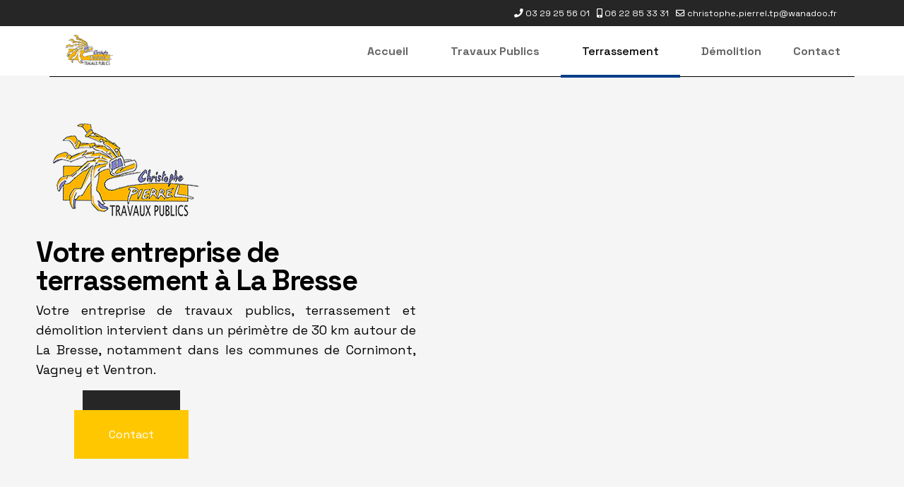

--- FILE ---
content_type: text/html; charset=utf-8
request_url: https://pierrelchristophe.fr/index.php/terrassement
body_size: 12894
content:

<!doctype html>
<html lang="fr-fr" dir="ltr">
	<head>
		
		<meta name="viewport" content="width=device-width, initial-scale=1, shrink-to-fit=no">
		<meta charset="utf-8">
	<meta name="description" content="Votre entreprise de travaux publics, terrassement, démolition, Installation de fosse septique, Assainissement, Enrochement, Démolition à La Bresse">
	<meta name="generator" content="Helix Ultimate - The Most Popular Joomla! Template Framework.">
	<title>pierrel christophe - Terrassement</title>
	<link href="/images/logo.png" rel="icon" type="image/vnd.microsoft.icon">
<link href="/media/vendor/joomla-custom-elements/css/joomla-alert.min.css?0.2.0" rel="stylesheet" />
	<link href="/components/com_sppagebuilder/assets/css/font-awesome-6.min.css?0e2c506aa593d331478b48ba5314a03f" rel="stylesheet" />
	<link href="/components/com_sppagebuilder/assets/css/font-awesome-v4-shims.css?0e2c506aa593d331478b48ba5314a03f" rel="stylesheet" />
	<link href="/components/com_sppagebuilder/assets/css/animate.min.css?0e2c506aa593d331478b48ba5314a03f" rel="stylesheet" />
	<link href="/components/com_sppagebuilder/assets/css/sppagebuilder.css?0e2c506aa593d331478b48ba5314a03f" rel="stylesheet" />
	<link href="/components/com_sppagebuilder/assets/css/magnific-popup.css" rel="stylesheet" />
	<link href="/components/com_sppagebuilder/assets/css/js_slider.css" rel="stylesheet" />
	<link href="//fonts.googleapis.com/css?family=Space Grotesk:100,100i,200,200i,300,300i,400,400i,500,500i,600,600i,700,700i,800,800i,900,900i&amp;subset=latin&amp;display=swap" rel="stylesheet" media="none" onload="media=&quot;all&quot;" />
	<link href="//fonts.googleapis.com/css?family=Syne:100,100i,200,200i,300,300i,400,400i,500,500i,600,600i,700,700i,800,800i,900,900i&amp;subset=latin&amp;display=swap" rel="stylesheet" media="none" onload="media=&quot;all&quot;" />
	<link href="/templates/sphere/css/bootstrap.min.css" rel="stylesheet" />
	<link href="/plugins/system/helixultimate/assets/css/system-j4.min.css" rel="stylesheet" />
	<link href="/media/system/css/joomla-fontawesome.min.css?cfc286301807a2bca2bbaceda02af59d" rel="stylesheet" />
	<link href="/templates/sphere/css/template.css" rel="stylesheet" />
	<link href="/templates/sphere/css/presets/preset1.css" rel="stylesheet" />
	<style>@media(min-width: 1400px) {.sppb-row-container { max-width: 1320px; }}</style>
	<style>.sp-page-builder .page-content #section-id-mPpzq5fHkyUL3XgQdc-p7{background-color:#f5f5f5;box-shadow:0px 0px 0px 0px #FFFFFF;}.sp-page-builder .page-content #section-id-mPpzq5fHkyUL3XgQdc-p7{padding-top:0px;padding-right:0px;padding-bottom:0px;padding-left:0px;margin-top:0px;margin-right:0px;margin-bottom:0px;margin-left:0px;}#column-id-m1QRb2P1mG5AQH0hWHrwE{padding-top:8%;padding-right:8%;padding-bottom:8%;padding-left:8%;}#column-wrap-id-m1QRb2P1mG5AQH0hWHrwE{max-width:50%;flex-basis:50%;}@media (max-width:1199.98px) {#column-wrap-id-m1QRb2P1mG5AQH0hWHrwE{max-width:50%;flex-basis:50%;}}@media (max-width:991.98px) {#column-wrap-id-m1QRb2P1mG5AQH0hWHrwE{max-width:50%;flex-basis:50%;}}@media (max-width:767.98px) {#column-wrap-id-m1QRb2P1mG5AQH0hWHrwE{max-width:100%;flex-basis:100%;}}@media (max-width:575.98px) {#column-wrap-id-m1QRb2P1mG5AQH0hWHrwE{max-width:100%;flex-basis:100%;}}#sppb-addon-w3D91b1asPX-USk1CB0HH{box-shadow:0 0 0 0 #FFFFFF;}#sppb-addon-w3D91b1asPX-USk1CB0HH .sppb-addon-single-image-container{overflow:hidden;display:inline-block;}#sppb-addon-w3D91b1asPX-USk1CB0HH .sppb-addon-single-image-container{border-radius:0px;}#sppb-addon-w3D91b1asPX-USk1CB0HH{text-align:left;}#sppb-addon-z8bCqERJ6KGqNs8Ap5Xj9{box-shadow:0 0 0 0 #FFFFFF;}#sppb-addon-z8bCqERJ6KGqNs8Ap5Xj9 .sppb-addon-title{font-size:40px;}#sppb-addon-z8bCqERJ6KGqNs8Ap5Xj9 .sppb-addon-text-block{text-align:left;}.sp-page-builder .page-content #section-id-8pnCIoiojWf-rFHLZISYO{box-shadow:0 0 0 0 #FFFFFF;}.sp-page-builder .page-content #section-id-8pnCIoiojWf-rFHLZISYO{padding-top:19px;padding-right:0px;padding-bottom:75px;padding-left:0px;}#column-id-cQwLQK9X9T9pKApS_gheg{box-shadow:0 0 0 0 #FFFFFF;}#column-wrap-id-cQwLQK9X9T9pKApS_gheg{max-width:50%;flex-basis:50%;}@media (max-width:1199.98px) {#column-wrap-id-cQwLQK9X9T9pKApS_gheg{max-width:50%;flex-basis:50%;}}@media (max-width:991.98px) {#column-wrap-id-cQwLQK9X9T9pKApS_gheg{max-width:50%;flex-basis:50%;}}@media (max-width:767.98px) {#column-wrap-id-cQwLQK9X9T9pKApS_gheg{max-width:100%;flex-basis:100%;}}@media (max-width:575.98px) {#column-wrap-id-cQwLQK9X9T9pKApS_gheg{max-width:100%;flex-basis:100%;}}#sppb-addon-vnv9wId6v0eUvOSgzwu60 #btn-vnv9wId6v0eUvOSgzwu60.sppb-btn-custom{font-weight:400;}#sppb-addon-vnv9wId6v0eUvOSgzwu60 #btn-vnv9wId6v0eUvOSgzwu60.sppb-btn-custom{background-color:#262626;color:#FFFFFF;}#sppb-addon-vnv9wId6v0eUvOSgzwu60 #btn-vnv9wId6v0eUvOSgzwu60.sppb-btn-custom:hover{background-color:#ffc700;color:#FFFFFF;}#sppb-addon-vnv9wId6v0eUvOSgzwu60 .sppb-btn i{margin-top:0px;margin-right:0px;margin-bottom:0px;margin-left:0px;}#sppb-addon-vnv9wId6v0eUvOSgzwu60 .sppb-button-wrapper{text-align:center;}#column-id-lo4Td7ByyusWObnlc9Xij{box-shadow:0 0 0 0 #FFFFFF;}#column-wrap-id-lo4Td7ByyusWObnlc9Xij{max-width:50%;flex-basis:50%;}@media (max-width:1199.98px) {#column-wrap-id-lo4Td7ByyusWObnlc9Xij{max-width:50%;flex-basis:50%;}}@media (max-width:991.98px) {#column-wrap-id-lo4Td7ByyusWObnlc9Xij{max-width:50%;flex-basis:50%;}}@media (max-width:767.98px) {#column-wrap-id-lo4Td7ByyusWObnlc9Xij{max-width:100%;flex-basis:100%;}}@media (max-width:575.98px) {#column-wrap-id-lo4Td7ByyusWObnlc9Xij{max-width:100%;flex-basis:100%;}}#sppb-addon--W6-ds6Ynss9s32I3HWjx #btn--W6-ds6Ynss9s32I3HWjx.sppb-btn-custom{font-weight:400;}#sppb-addon--W6-ds6Ynss9s32I3HWjx #btn--W6-ds6Ynss9s32I3HWjx.sppb-btn-custom{background-color:#ffc700;color:#FFFFFF;}#sppb-addon--W6-ds6Ynss9s32I3HWjx #btn--W6-ds6Ynss9s32I3HWjx.sppb-btn-custom:hover{background-color:#262626;color:#FFFFFF;}#sppb-addon--W6-ds6Ynss9s32I3HWjx .sppb-btn i{margin-top:0px;margin-right:0px;margin-bottom:0px;margin-left:0px;}#sppb-addon--W6-ds6Ynss9s32I3HWjx .sppb-button-wrapper{text-align:center;}#column-id-GrckyH5-1uSk8PDdwgfve{box-shadow:0 0 0 0 #FFFFFF;}#column-wrap-id-GrckyH5-1uSk8PDdwgfve{max-width:50%;flex-basis:50%;}@media (max-width:1199.98px) {#column-wrap-id-GrckyH5-1uSk8PDdwgfve{max-width:50%;flex-basis:50%;}}@media (max-width:991.98px) {#column-wrap-id-GrckyH5-1uSk8PDdwgfve{max-width:50%;flex-basis:50%;}}@media (max-width:767.98px) {#column-wrap-id-GrckyH5-1uSk8PDdwgfve{max-width:100%;flex-basis:100%;}}@media (max-width:575.98px) {#column-wrap-id-GrckyH5-1uSk8PDdwgfve{max-width:100%;flex-basis:100%;}}#sppb-addon-me6NtKHUJ6JWcWuer8GDL{box-shadow:0 0 0 0 #FFFFFF;}#sppb-addon-me6NtKHUJ6JWcWuer8GDL .sp-slider .sp-dots ul li{border-radius:18px;height:18px;width:18px;}#sppb-addon-me6NtKHUJ6JWcWuer8GDL .sp-slider.dot-controller-line .sp-dots ul li.active span{border-radius:18px;}#sppb-addon-me6NtKHUJ6JWcWuer8GDL .sp-slider.dot-controller-line .sp-dots ul li.active{border-radius:18px;}#sppb-addon-me6NtKHUJ6JWcWuer8GDL .sp-slider .sp-dots ul li span,#sppb-addon-me6NtKHUJ6JWcWuer8GDL .sp-slider .sp-dots ul li:hover span,#sppb-addon-me6NtKHUJ6JWcWuer8GDL .sp-slider .sp-dots ul li:hover:after,#sppb-addon-me6NtKHUJ6JWcWuer8GDL .sp-slider .sp-dots ul li:after{background-color:dot;border-radius:18px;}#sppb-addon-me6NtKHUJ6JWcWuer8GDL .sp-slider .sp-dots{bottom:50px;}#sppb-addon-me6NtKHUJ6JWcWuer8GDL .sp-slider .sp-nav-control .nav-control{border-radius:50px;}#sppb-addon-me6NtKHUJ6JWcWuer8GDL div[class*="arrow-position-bottom"].sp-slider .sp-nav-control{width:20px;}@media (max-width:1199.98px) {#sppb-addon-me6NtKHUJ6JWcWuer8GDL div[class*="arrow-position-bottom"].sp-slider .sp-nav-control{width:20px;}}@media (max-width:991.98px) {#sppb-addon-me6NtKHUJ6JWcWuer8GDL div[class*="arrow-position-bottom"].sp-slider .sp-nav-control{width:20px;}}@media (max-width:767.98px) {#sppb-addon-me6NtKHUJ6JWcWuer8GDL div[class*="arrow-position-bottom"].sp-slider .sp-nav-control{width:20px;}}@media (max-width:575.98px) {#sppb-addon-me6NtKHUJ6JWcWuer8GDL div[class*="arrow-position-bottom"].sp-slider .sp-nav-control{width:20px;}}#sppb-addon-me6NtKHUJ6JWcWuer8GDL .sp-slider .sp-nav-control .nav-control{line-height:-2px;}@media (max-width:1199.98px) {#sppb-addon-me6NtKHUJ6JWcWuer8GDL .sp-slider .sp-nav-control .nav-control{line-height:-2px;}}@media (max-width:991.98px) {#sppb-addon-me6NtKHUJ6JWcWuer8GDL .sp-slider .sp-nav-control .nav-control{line-height:-2px;}}@media (max-width:767.98px) {#sppb-addon-me6NtKHUJ6JWcWuer8GDL .sp-slider .sp-nav-control .nav-control{line-height:-2px;}}@media (max-width:575.98px) {#sppb-addon-me6NtKHUJ6JWcWuer8GDL .sp-slider .sp-nav-control .nav-control{line-height:-2px;}}#sppb-addon-me6NtKHUJ6JWcWuer8GDL .sp-slider .sp-nav-control .nav-control i{line-height:-2px;}@media (max-width:1199.98px) {#sppb-addon-me6NtKHUJ6JWcWuer8GDL .sp-slider .sp-nav-control .nav-control i{line-height:-2px;}}@media (max-width:991.98px) {#sppb-addon-me6NtKHUJ6JWcWuer8GDL .sp-slider .sp-nav-control .nav-control i{line-height:-2px;}}@media (max-width:767.98px) {#sppb-addon-me6NtKHUJ6JWcWuer8GDL .sp-slider .sp-nav-control .nav-control i{line-height:-2px;}}@media (max-width:575.98px) {#sppb-addon-me6NtKHUJ6JWcWuer8GDL .sp-slider .sp-nav-control .nav-control i{line-height:-2px;}}#sppb-addon-me6NtKHUJ6JWcWuer8GDL .sp-slider.arrow-position-bottom_center .sp-nav-control{bottom:50px;left:50px;right:50px;}#sppb-addon-me6NtKHUJ6JWcWuer8GDL div.sp-slider .sp-nav-control{left:50px;right:50px;}#sppb-addon-me6NtKHUJ6JWcWuer8GDL .dot-controller-with_image.sp-slider .sp-dots ul li.sp-dot-0 {background:url('https://pierrelchristophe.fr//images/2025/04/22/slide1.jpg') no-repeat scroll center center / cover;}#sppb-addon-me6NtKHUJ6JWcWuer8GDL #sp-slider-item-me6NtKHUJ6JWcWuer8GDL-num-0-key.sp-item .sp-video-control {display:none;}#sppb-addon-me6NtKHUJ6JWcWuer8GDL .dot-controller-with_image.sp-slider .sp-dots ul li.sp-dot-1 {background:url('https://pierrelchristophe.fr//images/2025/04/23/img_16131.jpg') no-repeat scroll center center / cover;}#sppb-addon-me6NtKHUJ6JWcWuer8GDL #sp-slider-item-me6NtKHUJ6JWcWuer8GDL-num-1-key.sp-item .sp-video-control {display:none;}.sp-page-builder .page-content #section-id-f5WdPCc8GFSi05myEzlWk{box-shadow:0px 0px 0px 0px #FFFFFF;}.sp-page-builder .page-content #section-id-f5WdPCc8GFSi05myEzlWk{padding-top:92px;padding-right:0px;padding-bottom:74px;padding-left:0px;margin-top:0px;margin-right:0px;margin-bottom:0px;margin-left:0px;}@media (max-width:991.98px) {.sp-page-builder .page-content #section-id-f5WdPCc8GFSi05myEzlWk{padding-top:120px;padding-right:0px;padding-bottom:60px;padding-left:0px;}}@media (max-width:767.98px) {.sp-page-builder .page-content #section-id-f5WdPCc8GFSi05myEzlWk{padding-top:50px;padding-right:0px;padding-bottom:20px;padding-left:0px;}}@media (min-width:1400px) {#section-id-f5WdPCc8GFSi05myEzlWk > .sppb-row-container { max-width:1350px;}}#column-id-en9Py512aaEYBHuJnAfiQ{box-shadow:0 0 0 0 #FFFFFF;}#column-wrap-id-en9Py512aaEYBHuJnAfiQ{max-width:100%;flex-basis:100%;}@media (max-width:1199.98px) {#column-wrap-id-en9Py512aaEYBHuJnAfiQ{max-width:100%;flex-basis:100%;}}@media (max-width:991.98px) {#column-wrap-id-en9Py512aaEYBHuJnAfiQ{max-width:100%;flex-basis:100%;}}@media (max-width:767.98px) {#column-wrap-id-en9Py512aaEYBHuJnAfiQ{max-width:100%;flex-basis:100%;}}@media (max-width:575.98px) {#column-wrap-id-en9Py512aaEYBHuJnAfiQ{max-width:100%;flex-basis:100%;}}#sppb-addon-wrapper-9Hm9oMtGJg4seDAGZB_ZT{margin-top:0px;margin-right:-30px;margin-bottom:0px;margin-left:-30px;}@media (max-width:1199.98px) {#sppb-addon-wrapper-9Hm9oMtGJg4seDAGZB_ZT{margin-top:0px;margin-right:0px;margin-bottom:0px;margin-left:0px;}}#sppb-addon-9Hm9oMtGJg4seDAGZB_ZT .sppb-addon-title small{width:160px;display:inherit;}#sppb-addon-9Hm9oMtGJg4seDAGZB_ZT .sppb-addon-header .sppb-addon-title{font-size:70px;}#sppb-addon-9Hm9oMtGJg4seDAGZB_ZT .sppb-addon-header .sppb-addon-title{margin-top:0px;margin-right:0px;margin-bottom:0px;margin-left:0px;padding-top:0px;padding-right:0px;padding-bottom:0px;padding-left:0px;}.sp-page-builder .page-content #section-id-HdNHhWZ0Uza_hXqwcah1W{box-shadow:0 0 0 0 #FFFFFF;}.sp-page-builder .page-content #section-id-HdNHhWZ0Uza_hXqwcah1W{padding-top:75px;padding-right:0px;padding-bottom:75px;padding-left:0px;margin-top:0px;margin-right:0px;margin-bottom:0px;margin-left:0px;}#column-id-eGcP-DbZmlQihh0T3tT1m{box-shadow:0 0 0 0 #FFFFFF;}#column-wrap-id-eGcP-DbZmlQihh0T3tT1m{max-width:50%;flex-basis:50%;}@media (max-width:1199.98px) {#column-wrap-id-eGcP-DbZmlQihh0T3tT1m{max-width:50%;flex-basis:50%;}}@media (max-width:991.98px) {#column-wrap-id-eGcP-DbZmlQihh0T3tT1m{max-width:50%;flex-basis:50%;}}@media (max-width:767.98px) {#column-wrap-id-eGcP-DbZmlQihh0T3tT1m{max-width:100%;flex-basis:100%;}}@media (max-width:575.98px) {#column-wrap-id-eGcP-DbZmlQihh0T3tT1m{max-width:100%;flex-basis:100%;}}#sppb-addon-wrapper-3J7ZULcsUAbAKlgvs_ma1{margin-top:0px;margin-right:0px;margin-bottom:30px;margin-left:0px;}@media (max-width:991.98px) {#sppb-addon-wrapper-3J7ZULcsUAbAKlgvs_ma1{margin-top:0px;margin-right:0px;margin-bottom:0px;margin-left:0px;}}#column-id-9kkhGEvGUFa-n2PJU4PV4{box-shadow:0 0 0 0 #FFFFFF;}#column-wrap-id-9kkhGEvGUFa-n2PJU4PV4{max-width:50%;flex-basis:50%;}@media (max-width:1199.98px) {#column-wrap-id-9kkhGEvGUFa-n2PJU4PV4{max-width:50%;flex-basis:50%;}}@media (max-width:991.98px) {#column-wrap-id-9kkhGEvGUFa-n2PJU4PV4{max-width:50%;flex-basis:50%;}}@media (max-width:767.98px) {#column-wrap-id-9kkhGEvGUFa-n2PJU4PV4{max-width:100%;flex-basis:100%;}}@media (max-width:575.98px) {#column-wrap-id-9kkhGEvGUFa-n2PJU4PV4{max-width:100%;flex-basis:100%;}}#sppb-addon-0q54r20ZK5XxeRg8lWvr0{box-shadow:0 0 0 0 #FFFFFF;}#sppb-addon-0q54r20ZK5XxeRg8lWvr0 .sp-slider .sp-dots ul li{border-radius:18px;height:18px;width:18px;}#sppb-addon-0q54r20ZK5XxeRg8lWvr0 .sp-slider.dot-controller-line .sp-dots ul li.active span{border-radius:18px;}#sppb-addon-0q54r20ZK5XxeRg8lWvr0 .sp-slider.dot-controller-line .sp-dots ul li.active{border-radius:18px;}#sppb-addon-0q54r20ZK5XxeRg8lWvr0 .sp-slider .sp-dots ul li span,#sppb-addon-0q54r20ZK5XxeRg8lWvr0 .sp-slider .sp-dots ul li:hover span,#sppb-addon-0q54r20ZK5XxeRg8lWvr0 .sp-slider .sp-dots ul li:hover:after,#sppb-addon-0q54r20ZK5XxeRg8lWvr0 .sp-slider .sp-dots ul li:after{background-color:dot;border-radius:18px;}#sppb-addon-0q54r20ZK5XxeRg8lWvr0 .sp-slider .sp-dots{bottom:50px;}#sppb-addon-0q54r20ZK5XxeRg8lWvr0 .sp-slider .sp-nav-control .nav-control{border-radius:50px;}#sppb-addon-0q54r20ZK5XxeRg8lWvr0 div[class*="arrow-position-bottom"].sp-slider .sp-nav-control{width:20px;}@media (max-width:1199.98px) {#sppb-addon-0q54r20ZK5XxeRg8lWvr0 div[class*="arrow-position-bottom"].sp-slider .sp-nav-control{width:20px;}}@media (max-width:991.98px) {#sppb-addon-0q54r20ZK5XxeRg8lWvr0 div[class*="arrow-position-bottom"].sp-slider .sp-nav-control{width:20px;}}@media (max-width:767.98px) {#sppb-addon-0q54r20ZK5XxeRg8lWvr0 div[class*="arrow-position-bottom"].sp-slider .sp-nav-control{width:20px;}}@media (max-width:575.98px) {#sppb-addon-0q54r20ZK5XxeRg8lWvr0 div[class*="arrow-position-bottom"].sp-slider .sp-nav-control{width:20px;}}#sppb-addon-0q54r20ZK5XxeRg8lWvr0 .sp-slider .sp-nav-control .nav-control{line-height:-2px;}@media (max-width:1199.98px) {#sppb-addon-0q54r20ZK5XxeRg8lWvr0 .sp-slider .sp-nav-control .nav-control{line-height:-2px;}}@media (max-width:991.98px) {#sppb-addon-0q54r20ZK5XxeRg8lWvr0 .sp-slider .sp-nav-control .nav-control{line-height:-2px;}}@media (max-width:767.98px) {#sppb-addon-0q54r20ZK5XxeRg8lWvr0 .sp-slider .sp-nav-control .nav-control{line-height:-2px;}}@media (max-width:575.98px) {#sppb-addon-0q54r20ZK5XxeRg8lWvr0 .sp-slider .sp-nav-control .nav-control{line-height:-2px;}}#sppb-addon-0q54r20ZK5XxeRg8lWvr0 .sp-slider .sp-nav-control .nav-control i{line-height:-2px;}@media (max-width:1199.98px) {#sppb-addon-0q54r20ZK5XxeRg8lWvr0 .sp-slider .sp-nav-control .nav-control i{line-height:-2px;}}@media (max-width:991.98px) {#sppb-addon-0q54r20ZK5XxeRg8lWvr0 .sp-slider .sp-nav-control .nav-control i{line-height:-2px;}}@media (max-width:767.98px) {#sppb-addon-0q54r20ZK5XxeRg8lWvr0 .sp-slider .sp-nav-control .nav-control i{line-height:-2px;}}@media (max-width:575.98px) {#sppb-addon-0q54r20ZK5XxeRg8lWvr0 .sp-slider .sp-nav-control .nav-control i{line-height:-2px;}}#sppb-addon-0q54r20ZK5XxeRg8lWvr0 .sp-slider.arrow-position-bottom_center .sp-nav-control{bottom:50px;left:50px;right:50px;}#sppb-addon-0q54r20ZK5XxeRg8lWvr0 div.sp-slider .sp-nav-control{left:50px;right:50px;}#sppb-addon-0q54r20ZK5XxeRg8lWvr0 .dot-controller-with_image.sp-slider .sp-dots ul li.sp-dot-0 {background:url('https://pierrelchristophe.fr//images/2025/04/23/img_0529.jpg') no-repeat scroll center center / cover;}#sppb-addon-0q54r20ZK5XxeRg8lWvr0 #sp-slider-item-0q54r20ZK5XxeRg8lWvr0-num-0-key.sp-item .sp-video-control {display:none;}#sppb-addon-0q54r20ZK5XxeRg8lWvr0 .dot-controller-with_image.sp-slider .sp-dots ul li.sp-dot-1 {background:url('https://pierrelchristophe.fr//images/2025/04/23/img_0583.jpg') no-repeat scroll center center / cover;}#sppb-addon-0q54r20ZK5XxeRg8lWvr0 #sp-slider-item-0q54r20ZK5XxeRg8lWvr0-num-1-key.sp-item .sp-video-control {display:none;}#sppb-addon-0q54r20ZK5XxeRg8lWvr0 .dot-controller-with_image.sp-slider .sp-dots ul li.sp-dot-2 {background:url('https://pierrelchristophe.fr//images/2025/04/23/img_0633.jpg') no-repeat scroll center center / cover;}#sppb-addon-0q54r20ZK5XxeRg8lWvr0 #sp-slider-item-0q54r20ZK5XxeRg8lWvr0-num-2-key.sp-item .sp-video-control {display:none;}#sppb-addon-0q54r20ZK5XxeRg8lWvr0 .dot-controller-with_image.sp-slider .sp-dots ul li.sp-dot-3 {background:url('https://pierrelchristophe.fr//images/2025/04/23/img_0705.jpg') no-repeat scroll center center / cover;}#sppb-addon-0q54r20ZK5XxeRg8lWvr0 #sp-slider-item-0q54r20ZK5XxeRg8lWvr0-num-3-key.sp-item .sp-video-control {display:none;}#sppb-addon-0q54r20ZK5XxeRg8lWvr0 .dot-controller-with_image.sp-slider .sp-dots ul li.sp-dot-4 {background:url('https://pierrelchristophe.fr//images/2025/04/23/img_0845.jpg') no-repeat scroll center center / cover;}#sppb-addon-0q54r20ZK5XxeRg8lWvr0 #sp-slider-item-0q54r20ZK5XxeRg8lWvr0-num-4-key.sp-item .sp-video-control {display:none;}#sppb-addon-0q54r20ZK5XxeRg8lWvr0 .dot-controller-with_image.sp-slider .sp-dots ul li.sp-dot-5 {background:url('https://pierrelchristophe.fr//images/2025/04/23/img_0859.jpg') no-repeat scroll center center / cover;}#sppb-addon-0q54r20ZK5XxeRg8lWvr0 #sp-slider-item-0q54r20ZK5XxeRg8lWvr0-num-5-key.sp-item .sp-video-control {display:none;}#sppb-addon-0q54r20ZK5XxeRg8lWvr0 .dot-controller-with_image.sp-slider .sp-dots ul li.sp-dot-6 {background:url('https://pierrelchristophe.fr//images/2025/04/23/img_0862.jpg') no-repeat scroll center center / cover;}#sppb-addon-0q54r20ZK5XxeRg8lWvr0 #sp-slider-item-0q54r20ZK5XxeRg8lWvr0-num-6-key.sp-item .sp-video-control {display:none;}#sppb-addon-0q54r20ZK5XxeRg8lWvr0 .dot-controller-with_image.sp-slider .sp-dots ul li.sp-dot-7 {background:url('https://pierrelchristophe.fr//images/2025/04/23/img_1011.jpg') no-repeat scroll center center / cover;}#sppb-addon-0q54r20ZK5XxeRg8lWvr0 #sp-slider-item-0q54r20ZK5XxeRg8lWvr0-num-7-key.sp-item .sp-video-control {display:none;}#sppb-addon-0q54r20ZK5XxeRg8lWvr0 .dot-controller-with_image.sp-slider .sp-dots ul li.sp-dot-8 {background:url('https://pierrelchristophe.fr//images/2025/04/23/img_1228.jpg') no-repeat scroll center center / cover;}#sppb-addon-0q54r20ZK5XxeRg8lWvr0 #sp-slider-item-0q54r20ZK5XxeRg8lWvr0-num-8-key.sp-item .sp-video-control {display:none;}#sppb-addon-0q54r20ZK5XxeRg8lWvr0 .dot-controller-with_image.sp-slider .sp-dots ul li.sp-dot-9 {background:url('https://pierrelchristophe.fr//images/2025/04/23/img_12611.jpg') no-repeat scroll center center / cover;}#sppb-addon-0q54r20ZK5XxeRg8lWvr0 #sp-slider-item-0q54r20ZK5XxeRg8lWvr0-num-9-key.sp-item .sp-video-control {display:none;}#sppb-addon-0q54r20ZK5XxeRg8lWvr0 .dot-controller-with_image.sp-slider .sp-dots ul li.sp-dot-10 {background:url('https://pierrelchristophe.fr//images/2025/04/23/img_16132.jpg') no-repeat scroll center center / cover;}#sppb-addon-0q54r20ZK5XxeRg8lWvr0 #sp-slider-item-0q54r20ZK5XxeRg8lWvr0-num-10-key.sp-item .sp-video-control {display:none;}#sppb-addon-0q54r20ZK5XxeRg8lWvr0 .dot-controller-with_image.sp-slider .sp-dots ul li.sp-dot-11 {background:url('https://pierrelchristophe.fr//images/2025/04/23/img_1784.jpg') no-repeat scroll center center / cover;}#sppb-addon-0q54r20ZK5XxeRg8lWvr0 #sp-slider-item-0q54r20ZK5XxeRg8lWvr0-num-11-key.sp-item .sp-video-control {display:none;}#column-id-SLlpRMmxh7ISIVv1yMDuj{box-shadow:0 0 0 0 #FFFFFF;}#column-wrap-id-SLlpRMmxh7ISIVv1yMDuj{max-width:50%;flex-basis:50%;}@media (max-width:1199.98px) {#column-wrap-id-SLlpRMmxh7ISIVv1yMDuj{max-width:50%;flex-basis:50%;}}@media (max-width:991.98px) {#column-wrap-id-SLlpRMmxh7ISIVv1yMDuj{max-width:50%;flex-basis:50%;}}@media (max-width:767.98px) {#column-wrap-id-SLlpRMmxh7ISIVv1yMDuj{max-width:100%;flex-basis:100%;}}@media (max-width:575.98px) {#column-wrap-id-SLlpRMmxh7ISIVv1yMDuj{max-width:100%;flex-basis:100%;}}#sppb-addon-ChD_moFYtUQHj408Bv5i_ #btn-ChD_moFYtUQHj408Bv5i_.sppb-btn-custom{font-weight:400;}#sppb-addon-ChD_moFYtUQHj408Bv5i_ #btn-ChD_moFYtUQHj408Bv5i_.sppb-btn-custom{background-color:#ffc700;color:#262626;}#sppb-addon-ChD_moFYtUQHj408Bv5i_ #btn-ChD_moFYtUQHj408Bv5i_.sppb-btn-custom:hover{background-color:#ffc700;color:#FFFFFF;}#sppb-addon-ChD_moFYtUQHj408Bv5i_ .sppb-btn i{margin-top:0px;margin-right:0px;margin-bottom:0px;margin-left:0px;}#sppb-addon-ChD_moFYtUQHj408Bv5i_ .sppb-button-wrapper{text-align:center;}.sp-page-builder .page-content #section-id-1745329918172{box-shadow:0 0 0 0 #FFFFFF;}.sp-page-builder .page-content #section-id-1745329918172{padding-top:13px;padding-right:0px;padding-bottom:5px;padding-left:0px;margin-top:0px;margin-right:0px;margin-bottom:0px;margin-left:0px;}#column-id-1745329918171{box-shadow:0 0 0 0 #FFFFFF;}#column-wrap-id-1745329918171{max-width:100%;flex-basis:100%;}@media (max-width:1199.98px) {#column-wrap-id-1745329918171{max-width:100%;flex-basis:100%;}}@media (max-width:991.98px) {#column-wrap-id-1745329918171{max-width:100%;flex-basis:100%;}}@media (max-width:767.98px) {#column-wrap-id-1745329918171{max-width:100%;flex-basis:100%;}}@media (max-width:575.98px) {#column-wrap-id-1745329918171{max-width:100%;flex-basis:100%;}}#sppb-addon-1745330178256{box-shadow:0 0 0 0 #FFFFFF;}#sppb-addon-1745330178256 .sppb-divider{margin-top:30px;margin-bottom:30px;border-bottom-width:1px;border-bottom-style:solid;border-bottom-color:#cccccc;}.sp-page-builder .page-content #section-id-n8MHlWnUu7DBsxIlwQ3KY{box-shadow:0 0 0 0 #FFFFFF;}.sp-page-builder .page-content #section-id-n8MHlWnUu7DBsxIlwQ3KY{padding-top:75px;padding-right:0px;padding-bottom:75px;padding-left:0px;margin-top:0px;margin-right:0px;margin-bottom:0px;margin-left:0px;}#column-id-mN55R3poWdYzXpqUoMfkr{box-shadow:0 0 0 0 #FFFFFF;}#column-wrap-id-mN55R3poWdYzXpqUoMfkr{max-width:50%;flex-basis:50%;}@media (max-width:1199.98px) {#column-wrap-id-mN55R3poWdYzXpqUoMfkr{max-width:50%;flex-basis:50%;}}@media (max-width:991.98px) {#column-wrap-id-mN55R3poWdYzXpqUoMfkr{max-width:50%;flex-basis:50%;}}@media (max-width:767.98px) {#column-wrap-id-mN55R3poWdYzXpqUoMfkr{max-width:100%;flex-basis:100%;}}@media (max-width:575.98px) {#column-wrap-id-mN55R3poWdYzXpqUoMfkr{max-width:100%;flex-basis:100%;}}#sppb-addon-rjMCRWPVe2pt-0RQLOsIZ{box-shadow:0 0 0 0 #FFFFFF;}#sppb-addon-rjMCRWPVe2pt-0RQLOsIZ .sp-slider .sp-dots ul li{border-radius:18px;height:18px;width:18px;}#sppb-addon-rjMCRWPVe2pt-0RQLOsIZ .sp-slider.dot-controller-line .sp-dots ul li.active span{border-radius:18px;}#sppb-addon-rjMCRWPVe2pt-0RQLOsIZ .sp-slider.dot-controller-line .sp-dots ul li.active{border-radius:18px;}#sppb-addon-rjMCRWPVe2pt-0RQLOsIZ .sp-slider .sp-dots ul li span,#sppb-addon-rjMCRWPVe2pt-0RQLOsIZ .sp-slider .sp-dots ul li:hover span,#sppb-addon-rjMCRWPVe2pt-0RQLOsIZ .sp-slider .sp-dots ul li:hover:after,#sppb-addon-rjMCRWPVe2pt-0RQLOsIZ .sp-slider .sp-dots ul li:after{background-color:dot;border-radius:18px;}#sppb-addon-rjMCRWPVe2pt-0RQLOsIZ .sp-slider .sp-dots{bottom:50px;}#sppb-addon-rjMCRWPVe2pt-0RQLOsIZ .sp-slider .sp-nav-control .nav-control{border-radius:50px;}#sppb-addon-rjMCRWPVe2pt-0RQLOsIZ div[class*="arrow-position-bottom"].sp-slider .sp-nav-control{width:20px;}@media (max-width:1199.98px) {#sppb-addon-rjMCRWPVe2pt-0RQLOsIZ div[class*="arrow-position-bottom"].sp-slider .sp-nav-control{width:20px;}}@media (max-width:991.98px) {#sppb-addon-rjMCRWPVe2pt-0RQLOsIZ div[class*="arrow-position-bottom"].sp-slider .sp-nav-control{width:20px;}}@media (max-width:767.98px) {#sppb-addon-rjMCRWPVe2pt-0RQLOsIZ div[class*="arrow-position-bottom"].sp-slider .sp-nav-control{width:20px;}}@media (max-width:575.98px) {#sppb-addon-rjMCRWPVe2pt-0RQLOsIZ div[class*="arrow-position-bottom"].sp-slider .sp-nav-control{width:20px;}}#sppb-addon-rjMCRWPVe2pt-0RQLOsIZ .sp-slider .sp-nav-control .nav-control{line-height:-2px;}@media (max-width:1199.98px) {#sppb-addon-rjMCRWPVe2pt-0RQLOsIZ .sp-slider .sp-nav-control .nav-control{line-height:-2px;}}@media (max-width:991.98px) {#sppb-addon-rjMCRWPVe2pt-0RQLOsIZ .sp-slider .sp-nav-control .nav-control{line-height:-2px;}}@media (max-width:767.98px) {#sppb-addon-rjMCRWPVe2pt-0RQLOsIZ .sp-slider .sp-nav-control .nav-control{line-height:-2px;}}@media (max-width:575.98px) {#sppb-addon-rjMCRWPVe2pt-0RQLOsIZ .sp-slider .sp-nav-control .nav-control{line-height:-2px;}}#sppb-addon-rjMCRWPVe2pt-0RQLOsIZ .sp-slider .sp-nav-control .nav-control i{line-height:-2px;}@media (max-width:1199.98px) {#sppb-addon-rjMCRWPVe2pt-0RQLOsIZ .sp-slider .sp-nav-control .nav-control i{line-height:-2px;}}@media (max-width:991.98px) {#sppb-addon-rjMCRWPVe2pt-0RQLOsIZ .sp-slider .sp-nav-control .nav-control i{line-height:-2px;}}@media (max-width:767.98px) {#sppb-addon-rjMCRWPVe2pt-0RQLOsIZ .sp-slider .sp-nav-control .nav-control i{line-height:-2px;}}@media (max-width:575.98px) {#sppb-addon-rjMCRWPVe2pt-0RQLOsIZ .sp-slider .sp-nav-control .nav-control i{line-height:-2px;}}#sppb-addon-rjMCRWPVe2pt-0RQLOsIZ .sp-slider.arrow-position-bottom_center .sp-nav-control{bottom:50px;left:50px;right:50px;}#sppb-addon-rjMCRWPVe2pt-0RQLOsIZ div.sp-slider .sp-nav-control{left:50px;right:50px;}#sppb-addon-rjMCRWPVe2pt-0RQLOsIZ .dot-controller-with_image.sp-slider .sp-dots ul li.sp-dot-0 {background:url('https://pierrelchristophe.fr//images/2025/04/23/img_0050.jpg') no-repeat scroll center center / cover;}#sppb-addon-rjMCRWPVe2pt-0RQLOsIZ #sp-slider-item-rjMCRWPVe2pt-0RQLOsIZ-num-0-key.sp-item .sp-video-control {display:none;}#sppb-addon-rjMCRWPVe2pt-0RQLOsIZ .dot-controller-with_image.sp-slider .sp-dots ul li.sp-dot-1 {background:url('https://pierrelchristophe.fr//images/2025/04/23/img_0416.jpg') no-repeat scroll center center / cover;}#sppb-addon-rjMCRWPVe2pt-0RQLOsIZ #sp-slider-item-rjMCRWPVe2pt-0RQLOsIZ-num-1-key.sp-item .sp-video-control {display:none;}#sppb-addon-rjMCRWPVe2pt-0RQLOsIZ .dot-controller-with_image.sp-slider .sp-dots ul li.sp-dot-2 {background:url('https://pierrelchristophe.fr//images/2025/04/23/img_0598.jpg') no-repeat scroll center center / cover;}#sppb-addon-rjMCRWPVe2pt-0RQLOsIZ #sp-slider-item-rjMCRWPVe2pt-0RQLOsIZ-num-2-key.sp-item .sp-video-control {display:none;}#sppb-addon-rjMCRWPVe2pt-0RQLOsIZ .dot-controller-with_image.sp-slider .sp-dots ul li.sp-dot-3 {background:url('https://pierrelchristophe.fr//images/2025/04/23/img_0602.jpg') no-repeat scroll center center / cover;}#sppb-addon-rjMCRWPVe2pt-0RQLOsIZ #sp-slider-item-rjMCRWPVe2pt-0RQLOsIZ-num-3-key.sp-item .sp-video-control {display:none;}#sppb-addon-rjMCRWPVe2pt-0RQLOsIZ .dot-controller-with_image.sp-slider .sp-dots ul li.sp-dot-4 {background:url('https://pierrelchristophe.fr//images/2025/04/23/img_06102.jpg') no-repeat scroll center center / cover;}#sppb-addon-rjMCRWPVe2pt-0RQLOsIZ #sp-slider-item-rjMCRWPVe2pt-0RQLOsIZ-num-4-key.sp-item .sp-video-control {display:none;}#sppb-addon-rjMCRWPVe2pt-0RQLOsIZ .dot-controller-with_image.sp-slider .sp-dots ul li.sp-dot-5 {background:url('https://pierrelchristophe.fr//images/2025/04/23/img_0684.jpg') no-repeat scroll center center / cover;}#sppb-addon-rjMCRWPVe2pt-0RQLOsIZ #sp-slider-item-rjMCRWPVe2pt-0RQLOsIZ-num-5-key.sp-item .sp-video-control {display:none;}#sppb-addon-rjMCRWPVe2pt-0RQLOsIZ .dot-controller-with_image.sp-slider .sp-dots ul li.sp-dot-6 {background:url('https://pierrelchristophe.fr//images/2025/04/23/img_07011.jpg') no-repeat scroll center center / cover;}#sppb-addon-rjMCRWPVe2pt-0RQLOsIZ #sp-slider-item-rjMCRWPVe2pt-0RQLOsIZ-num-6-key.sp-item .sp-video-control {display:none;}#sppb-addon-rjMCRWPVe2pt-0RQLOsIZ .dot-controller-with_image.sp-slider .sp-dots ul li.sp-dot-7 {background:url('https://pierrelchristophe.fr//images/2025/04/23/img_07161.jpg') no-repeat scroll center center / cover;}#sppb-addon-rjMCRWPVe2pt-0RQLOsIZ #sp-slider-item-rjMCRWPVe2pt-0RQLOsIZ-num-7-key.sp-item .sp-video-control {display:none;}#sppb-addon-rjMCRWPVe2pt-0RQLOsIZ .dot-controller-with_image.sp-slider .sp-dots ul li.sp-dot-8 {background:url('https://pierrelchristophe.fr//images/2025/04/23/img_08291.jpg') no-repeat scroll center center / cover;}#sppb-addon-rjMCRWPVe2pt-0RQLOsIZ #sp-slider-item-rjMCRWPVe2pt-0RQLOsIZ-num-8-key.sp-item .sp-video-control {display:none;}#sppb-addon-rjMCRWPVe2pt-0RQLOsIZ .dot-controller-with_image.sp-slider .sp-dots ul li.sp-dot-9 {background:url('https://pierrelchristophe.fr//images/2025/04/23/img_1368.jpg') no-repeat scroll center center / cover;}#sppb-addon-rjMCRWPVe2pt-0RQLOsIZ #sp-slider-item-rjMCRWPVe2pt-0RQLOsIZ-num-9-key.sp-item .sp-video-control {display:none;}#sppb-addon-rjMCRWPVe2pt-0RQLOsIZ .dot-controller-with_image.sp-slider .sp-dots ul li.sp-dot-10 {background:url('https://pierrelchristophe.fr//images/2025/04/23/img_14631.jpg') no-repeat scroll center center / cover;}#sppb-addon-rjMCRWPVe2pt-0RQLOsIZ #sp-slider-item-rjMCRWPVe2pt-0RQLOsIZ-num-10-key.sp-item .sp-video-control {display:none;}#sppb-addon-rjMCRWPVe2pt-0RQLOsIZ .dot-controller-with_image.sp-slider .sp-dots ul li.sp-dot-11 {background:url('https://pierrelchristophe.fr//images/2025/04/23/img_1653.jpg') no-repeat scroll center center / cover;}#sppb-addon-rjMCRWPVe2pt-0RQLOsIZ #sp-slider-item-rjMCRWPVe2pt-0RQLOsIZ-num-11-key.sp-item .sp-video-control {display:none;}#column-id-i4VcMAT6kkeDpTYbHld2A{box-shadow:0 0 0 0 #FFFFFF;}#column-wrap-id-i4VcMAT6kkeDpTYbHld2A{max-width:50%;flex-basis:50%;}@media (max-width:1199.98px) {#column-wrap-id-i4VcMAT6kkeDpTYbHld2A{max-width:50%;flex-basis:50%;}}@media (max-width:991.98px) {#column-wrap-id-i4VcMAT6kkeDpTYbHld2A{max-width:50%;flex-basis:50%;}}@media (max-width:767.98px) {#column-wrap-id-i4VcMAT6kkeDpTYbHld2A{max-width:100%;flex-basis:100%;}}@media (max-width:575.98px) {#column-wrap-id-i4VcMAT6kkeDpTYbHld2A{max-width:100%;flex-basis:100%;}}#sppb-addon-wrapper-6glQTDbJMtOmjgsxAj0Rg{margin-top:0px;margin-right:0px;margin-bottom:30px;margin-left:0px;}@media (max-width:991.98px) {#sppb-addon-wrapper-6glQTDbJMtOmjgsxAj0Rg{margin-top:0px;margin-right:0px;margin-bottom:0px;margin-left:0px;}}#column-id-3SAO64QB9ErhDMTYWF_t_{box-shadow:0 0 0 0 #FFFFFF;}#column-wrap-id-3SAO64QB9ErhDMTYWF_t_{max-width:50%;flex-basis:50%;}@media (max-width:1199.98px) {#column-wrap-id-3SAO64QB9ErhDMTYWF_t_{max-width:50%;flex-basis:50%;}}@media (max-width:991.98px) {#column-wrap-id-3SAO64QB9ErhDMTYWF_t_{max-width:50%;flex-basis:50%;}}@media (max-width:767.98px) {#column-wrap-id-3SAO64QB9ErhDMTYWF_t_{max-width:100%;flex-basis:100%;}}@media (max-width:575.98px) {#column-wrap-id-3SAO64QB9ErhDMTYWF_t_{max-width:100%;flex-basis:100%;}}#column-id-OnmAuWz6lujWDs_9gPJ3S{box-shadow:0 0 0 0 #FFFFFF;}#column-wrap-id-OnmAuWz6lujWDs_9gPJ3S{max-width:50%;flex-basis:50%;}@media (max-width:1199.98px) {#column-wrap-id-OnmAuWz6lujWDs_9gPJ3S{max-width:50%;flex-basis:50%;}}@media (max-width:991.98px) {#column-wrap-id-OnmAuWz6lujWDs_9gPJ3S{max-width:50%;flex-basis:50%;}}@media (max-width:767.98px) {#column-wrap-id-OnmAuWz6lujWDs_9gPJ3S{max-width:100%;flex-basis:100%;}}@media (max-width:575.98px) {#column-wrap-id-OnmAuWz6lujWDs_9gPJ3S{max-width:100%;flex-basis:100%;}}#sppb-addon-viC28wU_Dnjk0RSMxm_Gb #btn-viC28wU_Dnjk0RSMxm_Gb.sppb-btn-custom{font-weight:400;}#sppb-addon-viC28wU_Dnjk0RSMxm_Gb #btn-viC28wU_Dnjk0RSMxm_Gb.sppb-btn-custom{background-color:#ffc700;color:#262626;}#sppb-addon-viC28wU_Dnjk0RSMxm_Gb #btn-viC28wU_Dnjk0RSMxm_Gb.sppb-btn-custom:hover{background-color:#ffc700;color:#FFFFFF;}#sppb-addon-viC28wU_Dnjk0RSMxm_Gb .sppb-btn i{margin-top:0px;margin-right:0px;margin-bottom:0px;margin-left:0px;}#sppb-addon-viC28wU_Dnjk0RSMxm_Gb .sppb-button-wrapper{text-align:center;}.sp-page-builder .page-content #section-id-je0qANLbaO3XJBk4opxWa{box-shadow:0 0 0 0 #FFFFFF;}.sp-page-builder .page-content #section-id-je0qANLbaO3XJBk4opxWa{padding-top:13px;padding-right:0px;padding-bottom:5px;padding-left:0px;margin-top:0px;margin-right:0px;margin-bottom:0px;margin-left:0px;}#column-id-Ea67aDEeUXCsUGMpzpq40{box-shadow:0 0 0 0 #FFFFFF;}#column-wrap-id-Ea67aDEeUXCsUGMpzpq40{max-width:100%;flex-basis:100%;}@media (max-width:1199.98px) {#column-wrap-id-Ea67aDEeUXCsUGMpzpq40{max-width:100%;flex-basis:100%;}}@media (max-width:991.98px) {#column-wrap-id-Ea67aDEeUXCsUGMpzpq40{max-width:100%;flex-basis:100%;}}@media (max-width:767.98px) {#column-wrap-id-Ea67aDEeUXCsUGMpzpq40{max-width:100%;flex-basis:100%;}}@media (max-width:575.98px) {#column-wrap-id-Ea67aDEeUXCsUGMpzpq40{max-width:100%;flex-basis:100%;}}#sppb-addon-LEbaXCo9sjdmqgidik_6a{box-shadow:0 0 0 0 #FFFFFF;}#sppb-addon-LEbaXCo9sjdmqgidik_6a .sppb-divider{margin-top:30px;margin-bottom:30px;border-bottom-width:1px;border-bottom-style:solid;border-bottom-color:#cccccc;}.sp-page-builder .page-content #section-id-1YVjcJ3MxXY5-9RBLxXVS{box-shadow:0 0 0 0 #FFFFFF;}.sp-page-builder .page-content #section-id-1YVjcJ3MxXY5-9RBLxXVS{padding-top:75px;padding-right:0px;padding-bottom:75px;padding-left:0px;margin-top:0px;margin-right:0px;margin-bottom:0px;margin-left:0px;}#column-id-gY3J39XErMNqWcTlIPj-d{box-shadow:0 0 0 0 #FFFFFF;}#column-wrap-id-gY3J39XErMNqWcTlIPj-d{max-width:50%;flex-basis:50%;}@media (max-width:1199.98px) {#column-wrap-id-gY3J39XErMNqWcTlIPj-d{max-width:50%;flex-basis:50%;}}@media (max-width:991.98px) {#column-wrap-id-gY3J39XErMNqWcTlIPj-d{max-width:50%;flex-basis:50%;}}@media (max-width:767.98px) {#column-wrap-id-gY3J39XErMNqWcTlIPj-d{max-width:100%;flex-basis:100%;}}@media (max-width:575.98px) {#column-wrap-id-gY3J39XErMNqWcTlIPj-d{max-width:100%;flex-basis:100%;}}#sppb-addon-wrapper-zRON3ptpUFVnGaIptUqpe{margin-top:0px;margin-right:0px;margin-bottom:30px;margin-left:0px;}@media (max-width:991.98px) {#sppb-addon-wrapper-zRON3ptpUFVnGaIptUqpe{margin-top:0px;margin-right:0px;margin-bottom:0px;margin-left:0px;}}#column-id-0f_7nEHNP9QWwhkJx_hd_{box-shadow:0 0 0 0 #FFFFFF;}#column-wrap-id-0f_7nEHNP9QWwhkJx_hd_{max-width:50%;flex-basis:50%;}@media (max-width:1199.98px) {#column-wrap-id-0f_7nEHNP9QWwhkJx_hd_{max-width:50%;flex-basis:50%;}}@media (max-width:991.98px) {#column-wrap-id-0f_7nEHNP9QWwhkJx_hd_{max-width:50%;flex-basis:50%;}}@media (max-width:767.98px) {#column-wrap-id-0f_7nEHNP9QWwhkJx_hd_{max-width:100%;flex-basis:100%;}}@media (max-width:575.98px) {#column-wrap-id-0f_7nEHNP9QWwhkJx_hd_{max-width:100%;flex-basis:100%;}}#sppb-addon-w1V-ma1MTP1JtFS5fRgLm{box-shadow:0 0 0 0 #FFFFFF;}#sppb-addon-w1V-ma1MTP1JtFS5fRgLm .sp-slider .sp-dots ul li{border-radius:18px;height:18px;width:18px;}#sppb-addon-w1V-ma1MTP1JtFS5fRgLm .sp-slider.dot-controller-line .sp-dots ul li.active span{border-radius:18px;}#sppb-addon-w1V-ma1MTP1JtFS5fRgLm .sp-slider.dot-controller-line .sp-dots ul li.active{border-radius:18px;}#sppb-addon-w1V-ma1MTP1JtFS5fRgLm .sp-slider .sp-dots ul li span,#sppb-addon-w1V-ma1MTP1JtFS5fRgLm .sp-slider .sp-dots ul li:hover span,#sppb-addon-w1V-ma1MTP1JtFS5fRgLm .sp-slider .sp-dots ul li:hover:after,#sppb-addon-w1V-ma1MTP1JtFS5fRgLm .sp-slider .sp-dots ul li:after{background-color:dot;border-radius:18px;}#sppb-addon-w1V-ma1MTP1JtFS5fRgLm .sp-slider .sp-dots{bottom:50px;}#sppb-addon-w1V-ma1MTP1JtFS5fRgLm .sp-slider .sp-nav-control .nav-control{border-radius:50px;}#sppb-addon-w1V-ma1MTP1JtFS5fRgLm div[class*="arrow-position-bottom"].sp-slider .sp-nav-control{width:20px;}@media (max-width:1199.98px) {#sppb-addon-w1V-ma1MTP1JtFS5fRgLm div[class*="arrow-position-bottom"].sp-slider .sp-nav-control{width:20px;}}@media (max-width:991.98px) {#sppb-addon-w1V-ma1MTP1JtFS5fRgLm div[class*="arrow-position-bottom"].sp-slider .sp-nav-control{width:20px;}}@media (max-width:767.98px) {#sppb-addon-w1V-ma1MTP1JtFS5fRgLm div[class*="arrow-position-bottom"].sp-slider .sp-nav-control{width:20px;}}@media (max-width:575.98px) {#sppb-addon-w1V-ma1MTP1JtFS5fRgLm div[class*="arrow-position-bottom"].sp-slider .sp-nav-control{width:20px;}}#sppb-addon-w1V-ma1MTP1JtFS5fRgLm .sp-slider .sp-nav-control .nav-control{line-height:-2px;}@media (max-width:1199.98px) {#sppb-addon-w1V-ma1MTP1JtFS5fRgLm .sp-slider .sp-nav-control .nav-control{line-height:-2px;}}@media (max-width:991.98px) {#sppb-addon-w1V-ma1MTP1JtFS5fRgLm .sp-slider .sp-nav-control .nav-control{line-height:-2px;}}@media (max-width:767.98px) {#sppb-addon-w1V-ma1MTP1JtFS5fRgLm .sp-slider .sp-nav-control .nav-control{line-height:-2px;}}@media (max-width:575.98px) {#sppb-addon-w1V-ma1MTP1JtFS5fRgLm .sp-slider .sp-nav-control .nav-control{line-height:-2px;}}#sppb-addon-w1V-ma1MTP1JtFS5fRgLm .sp-slider .sp-nav-control .nav-control i{line-height:-2px;}@media (max-width:1199.98px) {#sppb-addon-w1V-ma1MTP1JtFS5fRgLm .sp-slider .sp-nav-control .nav-control i{line-height:-2px;}}@media (max-width:991.98px) {#sppb-addon-w1V-ma1MTP1JtFS5fRgLm .sp-slider .sp-nav-control .nav-control i{line-height:-2px;}}@media (max-width:767.98px) {#sppb-addon-w1V-ma1MTP1JtFS5fRgLm .sp-slider .sp-nav-control .nav-control i{line-height:-2px;}}@media (max-width:575.98px) {#sppb-addon-w1V-ma1MTP1JtFS5fRgLm .sp-slider .sp-nav-control .nav-control i{line-height:-2px;}}#sppb-addon-w1V-ma1MTP1JtFS5fRgLm .sp-slider.arrow-position-bottom_center .sp-nav-control{bottom:50px;left:50px;right:50px;}#sppb-addon-w1V-ma1MTP1JtFS5fRgLm div.sp-slider .sp-nav-control{left:50px;right:50px;}#sppb-addon-w1V-ma1MTP1JtFS5fRgLm .dot-controller-with_image.sp-slider .sp-dots ul li.sp-dot-0 {background:url('https://pierrelchristophe.fr//images/2025/04/23/img_0045.jpg') no-repeat scroll center center / cover;}#sppb-addon-w1V-ma1MTP1JtFS5fRgLm #sp-slider-item-w1V-ma1MTP1JtFS5fRgLm-num-0-key.sp-item .sp-video-control {display:none;}#sppb-addon-w1V-ma1MTP1JtFS5fRgLm .dot-controller-with_image.sp-slider .sp-dots ul li.sp-dot-1 {background:url('https://pierrelchristophe.fr//images/2025/04/23/img_01691.jpg') no-repeat scroll center center / cover;}#sppb-addon-w1V-ma1MTP1JtFS5fRgLm #sp-slider-item-w1V-ma1MTP1JtFS5fRgLm-num-1-key.sp-item .sp-video-control {display:none;}#sppb-addon-w1V-ma1MTP1JtFS5fRgLm .dot-controller-with_image.sp-slider .sp-dots ul li.sp-dot-2 {background:url('https://pierrelchristophe.fr//images/2025/04/23/img_0171.jpg') no-repeat scroll center center / cover;}#sppb-addon-w1V-ma1MTP1JtFS5fRgLm #sp-slider-item-w1V-ma1MTP1JtFS5fRgLm-num-2-key.sp-item .sp-video-control {display:none;}#sppb-addon-w1V-ma1MTP1JtFS5fRgLm .dot-controller-with_image.sp-slider .sp-dots ul li.sp-dot-3 {background:url('https://pierrelchristophe.fr//images/2025/04/23/img_0172.jpg') no-repeat scroll center center / cover;}#sppb-addon-w1V-ma1MTP1JtFS5fRgLm #sp-slider-item-w1V-ma1MTP1JtFS5fRgLm-num-3-key.sp-item .sp-video-control {display:none;}#sppb-addon-w1V-ma1MTP1JtFS5fRgLm .dot-controller-with_image.sp-slider .sp-dots ul li.sp-dot-4 {background:url('https://pierrelchristophe.fr//images/2025/04/23/img_0542.jpg') no-repeat scroll center center / cover;}#sppb-addon-w1V-ma1MTP1JtFS5fRgLm #sp-slider-item-w1V-ma1MTP1JtFS5fRgLm-num-4-key.sp-item .sp-video-control {display:none;}#sppb-addon-w1V-ma1MTP1JtFS5fRgLm .dot-controller-with_image.sp-slider .sp-dots ul li.sp-dot-5 {background:url('https://pierrelchristophe.fr//images/2025/04/23/img_06051.jpg') no-repeat scroll center center / cover;}#sppb-addon-w1V-ma1MTP1JtFS5fRgLm #sp-slider-item-w1V-ma1MTP1JtFS5fRgLm-num-5-key.sp-item .sp-video-control {display:none;}#sppb-addon-w1V-ma1MTP1JtFS5fRgLm .dot-controller-with_image.sp-slider .sp-dots ul li.sp-dot-6 {background:url('https://pierrelchristophe.fr//images/2025/04/23/img_0543.jpg') no-repeat scroll center center / cover;}#sppb-addon-w1V-ma1MTP1JtFS5fRgLm #sp-slider-item-w1V-ma1MTP1JtFS5fRgLm-num-6-key.sp-item .sp-video-control {display:none;}#sppb-addon-w1V-ma1MTP1JtFS5fRgLm .dot-controller-with_image.sp-slider .sp-dots ul li.sp-dot-7 {background:url('https://pierrelchristophe.fr//images/2025/04/23/img_0675.jpg') no-repeat scroll center center / cover;}#sppb-addon-w1V-ma1MTP1JtFS5fRgLm #sp-slider-item-w1V-ma1MTP1JtFS5fRgLm-num-7-key.sp-item .sp-video-control {display:none;}#sppb-addon-w1V-ma1MTP1JtFS5fRgLm .dot-controller-with_image.sp-slider .sp-dots ul li.sp-dot-8 {background:url('https://pierrelchristophe.fr//images/2025/04/23/img_0740.jpg') no-repeat scroll center center / cover;}#sppb-addon-w1V-ma1MTP1JtFS5fRgLm #sp-slider-item-w1V-ma1MTP1JtFS5fRgLm-num-8-key.sp-item .sp-video-control {display:none;}#sppb-addon-w1V-ma1MTP1JtFS5fRgLm .dot-controller-with_image.sp-slider .sp-dots ul li.sp-dot-9 {background:url('https://pierrelchristophe.fr//images/2025/04/23/img_1196.jpg') no-repeat scroll center center / cover;}#sppb-addon-w1V-ma1MTP1JtFS5fRgLm #sp-slider-item-w1V-ma1MTP1JtFS5fRgLm-num-9-key.sp-item .sp-video-control {display:none;}#sppb-addon-w1V-ma1MTP1JtFS5fRgLm .dot-controller-with_image.sp-slider .sp-dots ul li.sp-dot-10 {background:url('https://pierrelchristophe.fr//images/2025/04/23/img_1427.jpg') no-repeat scroll center center / cover;}#sppb-addon-w1V-ma1MTP1JtFS5fRgLm #sp-slider-item-w1V-ma1MTP1JtFS5fRgLm-num-10-key.sp-item .sp-video-control {display:none;}#sppb-addon-w1V-ma1MTP1JtFS5fRgLm .dot-controller-with_image.sp-slider .sp-dots ul li.sp-dot-11 {background:url('https://pierrelchristophe.fr//images/2025/04/23/img_2558.jpg') no-repeat scroll center center / cover;}#sppb-addon-w1V-ma1MTP1JtFS5fRgLm #sp-slider-item-w1V-ma1MTP1JtFS5fRgLm-num-11-key.sp-item .sp-video-control {display:none;}#column-id-n2kUvReoDtp7c0B5G_yRx{box-shadow:0 0 0 0 #FFFFFF;}#column-wrap-id-n2kUvReoDtp7c0B5G_yRx{max-width:50%;flex-basis:50%;}@media (max-width:1199.98px) {#column-wrap-id-n2kUvReoDtp7c0B5G_yRx{max-width:50%;flex-basis:50%;}}@media (max-width:991.98px) {#column-wrap-id-n2kUvReoDtp7c0B5G_yRx{max-width:50%;flex-basis:50%;}}@media (max-width:767.98px) {#column-wrap-id-n2kUvReoDtp7c0B5G_yRx{max-width:100%;flex-basis:100%;}}@media (max-width:575.98px) {#column-wrap-id-n2kUvReoDtp7c0B5G_yRx{max-width:100%;flex-basis:100%;}}#sppb-addon-G-QNo1ZKlXHPbVLuapmid #btn-G-QNo1ZKlXHPbVLuapmid.sppb-btn-custom{font-weight:400;}#sppb-addon-G-QNo1ZKlXHPbVLuapmid #btn-G-QNo1ZKlXHPbVLuapmid.sppb-btn-custom{background-color:#ffc700;color:#262626;}#sppb-addon-G-QNo1ZKlXHPbVLuapmid #btn-G-QNo1ZKlXHPbVLuapmid.sppb-btn-custom:hover{background-color:#ffc700;color:#FFFFFF;}#sppb-addon-G-QNo1ZKlXHPbVLuapmid .sppb-btn i{margin-top:0px;margin-right:0px;margin-bottom:0px;margin-left:0px;}#sppb-addon-G-QNo1ZKlXHPbVLuapmid .sppb-button-wrapper{text-align:center;}.sp-page-builder .page-content #section-id-LHf_kSoqc1UwPIB0prnmU{background-color:#262626;box-shadow:0px 0px 0px 0px #FFFFFF;}.sp-page-builder .page-content #section-id-LHf_kSoqc1UwPIB0prnmU{padding-top:62px;padding-right:0px;padding-bottom:34px;padding-left:0px;margin-top:0px;margin-right:0px;margin-bottom:0px;margin-left:0px;}#column-id-2wnsG-gahyLCCH0Pa4IFh{box-shadow:0 0 0 0 #FFFFFF;}#column-wrap-id-2wnsG-gahyLCCH0Pa4IFh{max-width:100%;flex-basis:100%;}@media (max-width:1199.98px) {#column-wrap-id-2wnsG-gahyLCCH0Pa4IFh{max-width:100%;flex-basis:100%;}}@media (max-width:991.98px) {#column-wrap-id-2wnsG-gahyLCCH0Pa4IFh{max-width:100%;flex-basis:100%;}}@media (max-width:767.98px) {#column-wrap-id-2wnsG-gahyLCCH0Pa4IFh{max-width:100%;flex-basis:100%;}}@media (max-width:575.98px) {#column-wrap-id-2wnsG-gahyLCCH0Pa4IFh{max-width:100%;flex-basis:100%;}}#sppb-addon-614-tyXWUJZeFRQANLpmN{color:#ffffff;}#sppb-addon-wrapper-614-tyXWUJZeFRQANLpmN{margin-top:0px;margin-right:0px;margin-bottom:45px;margin-left:0px;}@media (max-width:991.98px) {#sppb-addon-wrapper-614-tyXWUJZeFRQANLpmN{margin-top:0px;margin-right:0px;margin-bottom:40px;margin-left:0px;}}@media (max-width:767.98px) {#sppb-addon-wrapper-614-tyXWUJZeFRQANLpmN{margin-top:0px;margin-right:0px;margin-bottom:30px;margin-left:0px;}}#sppb-addon-614-tyXWUJZeFRQANLpmN .sppb-addon-header .sppb-addon-title{line-height:150%;}#sppb-addon-614-tyXWUJZeFRQANLpmN .sppb-addon.sppb-addon-header{text-align:left;}#sppb-addon-614-tyXWUJZeFRQANLpmN .sppb-addon-header .sppb-addon-title{margin-top:0px;margin-right:0px;margin-bottom:0px;margin-left:0px;padding-top:0px;padding-right:0px;padding-bottom:0px;padding-left:0px;}</style>
	<style>body.home-corporate, body.home-corporate #sp-header {
  background-color: #fff;
}
.sphere-business-strategy > div > div:hover {
  background-color: rgb(249, 0, 127);
  color: #000;
}




.footer .footer1 a{
Font-size:20pt;
}

#sp-footer #sp-footer1 ul.menu li a {
  display: inline-block;

  font-size: 46px;


}


#sp-header {


  margin-top: 0px;
}

#sp-footer {
  padding: 40px 0px;
border-bottom:15px solid #ffb400!important;
background:#262626 !important;
color:#000;
}

#sp-footer .container, .sppb-row-container {
    max-width: 1320px;
  }
#sp-footer #sp-footer2 .sp-copyright {
  color: #000000;

}

.sp-megamenu-parent > li::after {


  background: #043e88;

}</style>
	<style>body{font-family: 'Space Grotesk', sans-serif;font-size: 18px;font-weight: 400;line-height: 1.56;text-decoration: none;}
@media (min-width:768px) and (max-width:991px){body{font-size: 16px;}
}
@media (max-width:767px){body{font-size: 14px;}
}
</style>
	<style>h1{font-family: 'Space Grotesk', sans-serif;font-size: 112px;font-weight: 700;line-height: 1;letter-spacing: -1.5px;text-decoration: none;}
@media (min-width:768px) and (max-width:991px){h1{font-size: 90px;}
}
@media (max-width:767px){h1{font-size: 72px;}
}
</style>
	<style>h2{font-family: 'Syne', sans-serif;font-size: 72px;font-weight: 600;line-height: 1.08;letter-spacing: -0.5px;text-decoration: none;}
@media (min-width:768px) and (max-width:991px){h2{font-size: 60px;}
}
@media (max-width:767px){h2{font-size: 48px;}
}
</style>
	<style>h3{font-family: 'Syne', sans-serif;font-size: 58px;font-weight: 600;line-height: 1.1;text-decoration: none;}
@media (min-width:768px) and (max-width:991px){h3{font-size: 48px;}
}
@media (max-width:767px){h3{font-size: 36px;}
}
</style>
	<style>h4{font-family: 'Syne', sans-serif;font-size: 44px;font-weight: 600;line-height: 1.1;letter-spacing: 0.25px;text-decoration: none;}
@media (min-width:768px) and (max-width:991px){h4{font-size: 36px;}
}
@media (max-width:767px){h4{font-size: 32px;}
}
</style>
	<style>h5{font-family: 'Syne', sans-serif;font-size: 28px;font-weight: 600;line-height: 1.18;text-decoration: none;}
@media (min-width:768px) and (max-width:991px){h5{font-size: 24px;}
}
@media (max-width:767px){h5{font-size: 20px;}
}
</style>
	<style>h6{font-family: 'Space Grotesk', sans-serif;font-size: 22px;font-weight: 500;line-height: 1.36;letter-spacing: -0.5px;text-decoration: none;}
@media (min-width:768px) and (max-width:991px){h6{font-size: 20px;}
}
@media (max-width:767px){h6{font-size: 18px;}
}
</style>
	<style>.sp-megamenu-parent > li > a, .sp-megamenu-parent > li > span, .sp-megamenu-parent .sp-dropdown li.sp-menu-item > a{font-family: 'Space Grotesk', sans-serif;font-size: 16px;font-weight: 700;text-decoration: none;}
@media (min-width:768px) and (max-width:991px){.sp-megamenu-parent > li > a, .sp-megamenu-parent > li > span, .sp-megamenu-parent .sp-dropdown li.sp-menu-item > a{font-size: 16px;}
}
@media (max-width:767px){.sp-megamenu-parent > li > a, .sp-megamenu-parent > li > span, .sp-megamenu-parent .sp-dropdown li.sp-menu-item > a{font-size: 16px;}
}
</style>
	<style>.menu.nav-pills > li > a, .menu.nav-pills > li > span, .menu.nav-pills .sp-dropdown li.sp-menu-item > a{font-family: 'Space Grotesk', sans-serif;font-size: 16px;font-weight: 700;text-decoration: none;}
@media (min-width:768px) and (max-width:991px){.menu.nav-pills > li > a, .menu.nav-pills > li > span, .menu.nav-pills .sp-dropdown li.sp-menu-item > a{font-size: 16px;}
}
@media (max-width:767px){.menu.nav-pills > li > a, .menu.nav-pills > li > span, .menu.nav-pills .sp-dropdown li.sp-menu-item > a{font-size: 16px;}
}
</style>
	<style>.view-category .article-list.articles-leading #articleCarouselSlide .carousel-inner article.carousel-item .carousel-item-inner .article-carousel-caption .article-carousel-pro-text .entry-header .article-header h2{font-family: 'Syne', sans-serif;text-decoration: none;}
</style>
	<style>.logo-image {height:56px;}.logo-image-phone {height:56px;}</style>
	<style>@media(max-width: 992px) {.logo-image {height: 46px;}.logo-image-phone {height: 46px;}}</style>
	<style>@media(max-width: 576px) {.logo-image {height: 36px;}.logo-image-phone {height: 36px;}}</style>
<script type="application/json" class="joomla-script-options new">{"data":{"breakpoints":{"tablet":991,"mobile":480},"header":{"stickyOffset":"100"}},"joomla.jtext":{"ERROR":"Erreur","MESSAGE":"Message","NOTICE":"Annonce","WARNING":"Avertissement","JCLOSE":"Fermer","JOK":"OK","JOPEN":"Ouvrir"},"system.paths":{"root":"","rootFull":"https:\/\/pierrelchristophe.fr\/","base":"","baseFull":"https:\/\/pierrelchristophe.fr\/"},"csrf.token":"13539c8414e72a972621efd799c62dc1"}</script>
	<script src="/media/system/js/core.min.js?37ffe4186289eba9c5df81bea44080aff77b9684"></script>
	<script src="/media/vendor/bootstrap/js/bootstrap-es5.min.js?5.3.2" nomodule defer></script>
	<script src="/media/system/js/showon-es5.min.js?0e293ba9dec283752e25f4e1d5eb0a6f8c07d3be" defer nomodule></script>
	<script src="/media/system/js/messages-es5.min.js?c29829fd2432533d05b15b771f86c6637708bd9d" nomodule defer></script>
	<script src="/media/vendor/jquery/js/jquery.min.js?3.7.1"></script>
	<script src="/media/legacy/js/jquery-noconflict.min.js?647005fc12b79b3ca2bb30c059899d5994e3e34d"></script>
	<script src="/media/vendor/bootstrap/js/alert.min.js?5.3.2" type="module"></script>
	<script src="/media/vendor/bootstrap/js/button.min.js?5.3.2" type="module"></script>
	<script src="/media/vendor/bootstrap/js/carousel.min.js?5.3.2" type="module"></script>
	<script src="/media/vendor/bootstrap/js/collapse.min.js?5.3.2" type="module"></script>
	<script src="/media/vendor/bootstrap/js/dropdown.min.js?5.3.2" type="module"></script>
	<script src="/media/vendor/bootstrap/js/modal.min.js?5.3.2" type="module"></script>
	<script src="/media/vendor/bootstrap/js/offcanvas.min.js?5.3.2" type="module"></script>
	<script src="/media/vendor/bootstrap/js/popover.min.js?5.3.2" type="module"></script>
	<script src="/media/vendor/bootstrap/js/scrollspy.min.js?5.3.2" type="module"></script>
	<script src="/media/vendor/bootstrap/js/tab.min.js?5.3.2" type="module"></script>
	<script src="/media/vendor/bootstrap/js/toast.min.js?5.3.2" type="module"></script>
	<script src="/media/system/js/showon.min.js?f79c256660e2c0ca2179cf7f3168ea8143e1af82" type="module"></script>
	<script src="/media/system/js/messages.min.js?7f7aa28ac8e8d42145850e8b45b3bc82ff9a6411" type="module"></script>
	<script src="/components/com_sppagebuilder/assets/js/common.js"></script>
	<script src="/components/com_sppagebuilder/assets/js/jquery.parallax.js?0e2c506aa593d331478b48ba5314a03f"></script>
	<script src="/components/com_sppagebuilder/assets/js/sppagebuilder.js?0e2c506aa593d331478b48ba5314a03f" defer></script>
	<script src="/components/com_sppagebuilder/assets/js/jquery.magnific-popup.min.js"></script>
	<script src="/components/com_sppagebuilder/assets/js/addons/image.js"></script>
	<script src="/components/com_sppagebuilder/assets/js/addons/text_block.js"></script>
	<script src="/components/com_sppagebuilder/assets/js/js_slider.js"></script>
	<script src="/templates/sphere/js/main.js"></script>
	<script> </script>
	<script>template="sphere";</script>
	<script>
				document.addEventListener("DOMContentLoaded", () =>{
					window.htmlAddContent = window?.htmlAddContent || "";
					if (window.htmlAddContent) {
        				document.body.insertAdjacentHTML("beforeend", window.htmlAddContent);
					}
				});
			</script>
	<meta property="article:author" content=""/>
	<meta property="article:published_time" content="2023-02-02 05:20:37"/>
	<meta property="article:modified_time" content="2025-04-23 15:22:15"/>
	<meta property="og:locale" content="fr-FR" />
	<meta property="og:title" content="Terrassement" />
	<meta property="og:type" content="website" />
	<meta property="og:url" content="https://pierrelchristophe.fr/index.php/terrassement" />
	<meta property="fb:app_id" content="vuzelia" />
	<meta property="og:site_name" content="pierrel christophe" />
	<meta name="twitter:card" content="summary" />
	<meta name="twitter:site" content="pierrel christophe" />
	</head>
	<body class="site helix-ultimate hu com_sppagebuilder com-sppagebuilder view-page layout-default task-none itemid-395 fr-fr ltr sticky-header layout-fluid offcanvas-init offcanvs-position-right">

		
		
		<div class="body-wrapper">
			<div class="body-innerwrapper">
				
	<div class="sticky-header-placeholder"></div>
<div id="sp-top-bar">
	<div class="container">
		<div class="container-inner">
			<div class="row">
				<div id="sp-top1" class="col-lg-6">
					<div class="sp-column text-center text-lg-start">
																			
												
					</div>
				</div>

				<div id="sp-top2" class="col-lg-6">
					<div class="sp-column text-center text-lg-end">
						
													<ul class="sp-contact-info"><li class="sp-contact-phone"><span class="fas fa-phone" aria-hidden="true"></span> <a href="tel:0329255601">03 29 25 56 01</a></li><li class="sp-contact-mobile"><span class="fas fa-mobile-alt" aria-hidden="true"></span> <a href="tel:0622853331">06 22 85 33 31</a></li><li class="sp-contact-email"><span class="far fa-envelope" aria-hidden="true"></span> <a href="mailto:christophe.pierrel.tp@wanadoo.fr">christophe.pierrel.tp@wanadoo.fr</a></li></ul>												
					</div>
				</div>
			</div>
		</div>
	</div>
</div>

<header id="sp-header">
	<div class="container">
		<div class="container-inner">
			<div class="row">
				<!-- Logo -->
				<div id="sp-logo" class="col-auto">
					<div class="sp-column">
						<div class="logo"><a href="/">
				<img class='logo-image '
					srcset='https://pierrelchristophe.fr/images/logo.png 1x'
					src='https://pierrelchristophe.fr/images/logo.png'
					alt='pierrel christophe'
				/>
				</a></div>						
					</div>
				</div>

				<!-- Menu -->
				<div id="sp-menu" class="col-auto flex-auto">
					<div class="sp-column d-flex justify-content-end align-items-center">
						<nav class="sp-megamenu-wrapper d-flex" role="navigation"><a id="offcanvas-toggler" aria-label="Menu" class="offcanvas-toggler-right d-flex d-lg-none" href="#"><div class="burger-icon" aria-hidden="true"><span></span><span></span><span></span></div></a><ul class="sp-megamenu-parent menu-animation-fade-up d-none d-lg-block"><li class="sp-menu-item"><a   href="/index.php"  >Accueil</a></li><li class="sp-menu-item"><a   href="/index.php/travaux-publics-la-bresse"  >Travaux Publics </a></li><li class="sp-menu-item current-item active"><a aria-current="page"  href="/index.php/terrassement"  >Terrassement</a></li><li class="sp-menu-item"><a   href="/index.php/demolition"  >Démolition</a></li><li class="sp-menu-item"><a   href="/index.php/contact"  >Contact</a></li></ul></nav>						

						<!-- Related Modules -->
						<div class="d-none d-lg-flex header-modules align-items-center">
							
													</div>

						<!-- if offcanvas position right -->
													<a id="offcanvas-toggler"  aria-label="Menu" title="Menu"  class="mega offcanvas-toggler-secondary offcanvas-toggler-right d-flex align-items-center" href="#">
							<div class="burger-icon" aria-hidden="true"><span></span><span></span><span></span></div>
							</a>
											</div>
				</div>
			</div>
		</div>
	</div>
</header>
				
<section id="sp-page-title" >

				
	
<div class="row">
	<div id="sp-title" class="col-lg-12 "><div class="sp-column "></div></div></div>
				
	</section>

<section id="sp-main-body" >

				
	
<div class="row">
	
<main id="sp-component" class="col-lg-12 col-xl-12 ">
	<div class="sp-column ">
		<div id="system-message-container" aria-live="polite">
	</div>


		
		

<div id="sp-page-builder" class="sp-page-builder  page-58 " x-data="easystoreProductList">

	
	

	
	<div class="page-content builder-container" x-data="easystoreProductDetails">

				<div id="section-id-mPpzq5fHkyUL3XgQdc-p7" class="sppb-section sppb-section-content-center"  style="max-width: 100vw;margin-right: calc(50% - 50vw);margin-left: calc(50% - 50vw);"><div class="sppb-container-inner"><div class="sppb-row sppb-no-gutter sppb-align-center"><div class="sppb-row-column  " id="column-wrap-id-m1QRb2P1mG5AQH0hWHrwE"><div id="column-id-m1QRb2P1mG5AQH0hWHrwE" class="sppb-column " ><div class="sppb-column-addons"><div id="sppb-addon-wrapper-w3D91b1asPX-USk1CB0HH" class="sppb-addon-wrapper  addon-root-image"><div id="sppb-addon-w3D91b1asPX-USk1CB0HH" class="clearfix  "     ><div class="sppb-addon sppb-addon-single-image   sppb-addon-image-shape"><div class="sppb-addon-content"><div class="sppb-addon-single-image-container"><img class="sppb-img-responsive " src="/images/2025/04/01/logo.png"  alt="Image" title="" width="254" height="172" /></div></div></div></div></div><div id="sppb-addon-wrapper-z8bCqERJ6KGqNs8Ap5Xj9" class="sppb-addon-wrapper  addon-root-text-block"><div id="sppb-addon-z8bCqERJ6KGqNs8Ap5Xj9" class="clearfix  "     ><div class="sppb-addon sppb-addon-text-block " ><h1 class="sppb-addon-title">Votre entreprise de terrassement à La Bresse</h1><div class="sppb-addon-content  "><p style="text-align:justify;">Votre entreprise de travaux publics, terrassement et démolition intervient dans un périmètre de 30 km autour de La Bresse, notamment dans les communes de Cornimont, Vagney et Ventron.</p></div></div></div></div><div id="section-id-8pnCIoiojWf-rFHLZISYO" class="sppb-section" ><div class="sppb-container-inner"><div class="sppb-row sppb-nested-row"><div class="sppb-row-column  " id="column-wrap-id-cQwLQK9X9T9pKApS_gheg"><div id="column-id-cQwLQK9X9T9pKApS_gheg" class="sppb-column " ><div class="sppb-column-addons"><div id="sppb-addon-wrapper-vnv9wId6v0eUvOSgzwu60" class="sppb-addon-wrapper  addon-root-button"><div id="sppb-addon-vnv9wId6v0eUvOSgzwu60" class="clearfix  "     ><div class="sppb-button-wrapper"><a href="/index.php/contact"   id="btn-vnv9wId6v0eUvOSgzwu60"  class="sppb-btn  sppb-btn-custom sppb-btn-block sppb-btn-square">Devis</a></div></div></div></div></div></div><div class="sppb-row-column  " id="column-wrap-id-lo4Td7ByyusWObnlc9Xij"><div id="column-id-lo4Td7ByyusWObnlc9Xij" class="sppb-column " ><div class="sppb-column-addons"><div id="sppb-addon-wrapper--W6-ds6Ynss9s32I3HWjx" class="sppb-addon-wrapper  addon-root-button"><div id="sppb-addon--W6-ds6Ynss9s32I3HWjx" class="clearfix  "     ><div class="sppb-button-wrapper"><a href="/index.php/contact"   id="btn--W6-ds6Ynss9s32I3HWjx"  class="sppb-btn  sppb-btn-custom sppb-btn-block sppb-btn-square">Contact</a></div></div></div></div></div></div></div></div></div></div></div></div><div class="sppb-row-column  " id="column-wrap-id-GrckyH5-1uSk8PDdwgfve"><div id="column-id-GrckyH5-1uSk8PDdwgfve" class="sppb-column " ><div class="sppb-column-addons"><div id="sppb-addon-wrapper-me6NtKHUJ6JWcWuer8GDL" class="sppb-addon-wrapper  addon-root-js-slideshow"><div id="sppb-addon-me6NtKHUJ6JWcWuer8GDL" class="clearfix  "     ><div id="sppb-sp-slider-me6NtKHUJ6JWcWuer8GDL" data-id="sppb-sp-slider-me6NtKHUJ6JWcWuer8GDL" class="sppb-addon-sp-slider sp-slider     " data-height-xl="full" data-height-lg="full" data-height-md="full" data-height-sm="full" data-height-xs="full" data-slider-animation="slide"   data-autoplay="true" data-interval="3000" data-timer="false" data-speed="800" data-dot-control="false" data-arrow-control="false" data-indecator="true" data-arrow-content="icon_only" data-slide-count="false" data-dot-style="dot" data-pause-hover="false"><div id="sp-slider-item-me6NtKHUJ6JWcWuer8GDL-num-0-key" class="sp-item  active "><div class="sppb-container"><div class="sppb-row"><div class="sppb-col-sm-12"><div class="sp-slider-content-align-"></div></div></div></div><div class="sp-background" style="background-image: url(https://pierrelchristophe.fr/images/2025/04/22/slide1.jpg);"></div></div><div id="sp-slider-item-me6NtKHUJ6JWcWuer8GDL-num-1-key" class="sp-item  "><div class="sppb-container"><div class="sppb-row"><div class="sppb-col-sm-12"><div class="sp-slider-content-align-"></div></div></div></div><div class="sp-background" style="background-image: url(https://pierrelchristophe.fr/images/2025/04/23/img_16131.jpg);"></div></div></div></div></div></div></div></div></div></div></div><section id="section-id-f5WdPCc8GFSi05myEzlWk" class="sppb-section" ><div class="sppb-row-container"><div class="sppb-row"><div class="sppb-row-column  " id="column-wrap-id-en9Py512aaEYBHuJnAfiQ"><div id="column-id-en9Py512aaEYBHuJnAfiQ" class="sppb-column " ><div class="sppb-column-addons"><div id="sppb-addon-wrapper-9Hm9oMtGJg4seDAGZB_ZT" class="sppb-addon-wrapper  addon-root-heading"><div id="sppb-addon-9Hm9oMtGJg4seDAGZB_ZT" class="clearfix  sppb-wow fadeInUp  "  data-sppb-wow-duration="500ms"     ><div class="sppb-addon sppb-addon-header"><h1 class="sppb-addon-title">Pierrel Christophe - Travaux publics, Assainissement et Travaux forestiers</h1></div></div></div></div></div></div></div></div></section><section id="section-id-HdNHhWZ0Uza_hXqwcah1W" class="sppb-section" ><div class="sppb-row-container"><div class="sppb-row"><div class="sppb-row-column  " id="column-wrap-id-eGcP-DbZmlQihh0T3tT1m"><div id="column-id-eGcP-DbZmlQihh0T3tT1m" class="sppb-column " ><div class="sppb-column-addons"><div id="sppb-addon-wrapper-3J7ZULcsUAbAKlgvs_ma1" class="sppb-addon-wrapper  addon-root-text-block"><div id="sppb-addon-3J7ZULcsUAbAKlgvs_ma1" class="clearfix  "     ><div class="sppb-addon sppb-addon-text-block " ><h3 class="sppb-addon-title">Terrassement à La Bresse</h3><div class="sppb-addon-content  "><p style="text-align:justify;"><strong>Une construction de maison ou de bâtiment ?</strong></p><p style="text-align:justify;">Faites appel à votre entreprise de terrassement pour réaliser l'implantation d'un bâtiment, installer des gainages pour électricité ou téléphone, placer les évacuations d'eaux pluviales...</p><p style="text-align:justify;"></p><p style="text-align:justify;"><strong>Votre maison ou bâtiment est terminé ?</strong></p><p style="text-align:justify;">L'équipe Pierrel prend en charge vos travaux d'aménagement extérieur : construction de terrasses, consolidation de talus ou encore enrochement.</p><p style="text-align:justify;">L'entreprise Pierrel Christophe réalise le terrassement de votre terrain ce qui consiste à creuser pour implanter un bâtiment, effectuer la mise en place des réseaux d'eau potable, installer des gainages pour téléphone ou électricité, placer les évacuations d'eaux pluviales et bien d'autres encore.</p></div></div></div></div></div></div></div><div class="sppb-row-column  " id="column-wrap-id-9kkhGEvGUFa-n2PJU4PV4"><div id="column-id-9kkhGEvGUFa-n2PJU4PV4" class="sppb-column " ><div class="sppb-column-addons"><div id="sppb-addon-wrapper-0q54r20ZK5XxeRg8lWvr0" class="sppb-addon-wrapper  addon-root-js-slideshow"><div id="sppb-addon-0q54r20ZK5XxeRg8lWvr0" class="clearfix  "     ><div id="sppb-sp-slider-0q54r20ZK5XxeRg8lWvr0" data-id="sppb-sp-slider-0q54r20ZK5XxeRg8lWvr0" class="sppb-addon-sp-slider sp-slider  dot-controller-dot dot-controller-position-bottom_center  " data-height-xl="full" data-height-lg="full" data-height-md="full" data-height-sm="full" data-height-xs="full" data-slider-animation="slide"   data-autoplay="true" data-interval="3000" data-timer="true" data-speed="800" data-dot-control="true" data-arrow-control="true" data-indecator="true" data-arrow-content="icon_only" data-slide-count="false" data-dot-style="dot" data-pause-hover="false"><div id="sp-slider-item-0q54r20ZK5XxeRg8lWvr0-num-0-key" class="sp-item  active slider-content-vercally-center"><div class="sppb-container"><div class="sppb-row"><div class="sppb-col-sm-12"><div class="sp-slider-content-align-center"></div></div></div></div><div class="sp-background" style="background-image: url(https://pierrelchristophe.fr/images/2025/04/23/img_0529.jpg);"></div></div><div id="sp-slider-item-0q54r20ZK5XxeRg8lWvr0-num-1-key" class="sp-item  slider-content-vercally-center"><div class="sppb-container"><div class="sppb-row"><div class="sppb-col-sm-12"><div class="sp-slider-content-align-center"></div></div></div></div><div class="sp-background" style="background-image: url(https://pierrelchristophe.fr/images/2025/04/23/img_0583.jpg);"></div></div><div id="sp-slider-item-0q54r20ZK5XxeRg8lWvr0-num-2-key" class="sp-item  slider-content-vercally-center"><div class="sppb-container"><div class="sppb-row"><div class="sppb-col-sm-12"><div class="sp-slider-content-align-center"></div></div></div></div><div class="sp-background" style="background-image: url(https://pierrelchristophe.fr/images/2025/04/23/img_0633.jpg);"></div></div><div id="sp-slider-item-0q54r20ZK5XxeRg8lWvr0-num-3-key" class="sp-item  slider-content-vercally-center"><div class="sppb-container"><div class="sppb-row"><div class="sppb-col-sm-12"><div class="sp-slider-content-align-center"></div></div></div></div><div class="sp-background" style="background-image: url(https://pierrelchristophe.fr/images/2025/04/23/img_0705.jpg);"></div></div><div id="sp-slider-item-0q54r20ZK5XxeRg8lWvr0-num-4-key" class="sp-item  slider-content-vercally-center"><div class="sppb-container"><div class="sppb-row"><div class="sppb-col-sm-12"><div class="sp-slider-content-align-center"></div></div></div></div><div class="sp-background" style="background-image: url(https://pierrelchristophe.fr/images/2025/04/23/img_0845.jpg);"></div></div><div id="sp-slider-item-0q54r20ZK5XxeRg8lWvr0-num-5-key" class="sp-item  slider-content-vercally-center"><div class="sppb-container"><div class="sppb-row"><div class="sppb-col-sm-12"><div class="sp-slider-content-align-center"></div></div></div></div><div class="sp-background" style="background-image: url(https://pierrelchristophe.fr/images/2025/04/23/img_0859.jpg);"></div></div><div id="sp-slider-item-0q54r20ZK5XxeRg8lWvr0-num-6-key" class="sp-item  slider-content-vercally-center"><div class="sppb-container"><div class="sppb-row"><div class="sppb-col-sm-12"><div class="sp-slider-content-align-center"></div></div></div></div><div class="sp-background" style="background-image: url(https://pierrelchristophe.fr/images/2025/04/23/img_0862.jpg);"></div></div><div id="sp-slider-item-0q54r20ZK5XxeRg8lWvr0-num-7-key" class="sp-item  slider-content-vercally-center"><div class="sppb-container"><div class="sppb-row"><div class="sppb-col-sm-12"><div class="sp-slider-content-align-center"></div></div></div></div><div class="sp-background" style="background-image: url(https://pierrelchristophe.fr/images/2025/04/23/img_1011.jpg);"></div></div><div id="sp-slider-item-0q54r20ZK5XxeRg8lWvr0-num-8-key" class="sp-item  slider-content-vercally-center"><div class="sppb-container"><div class="sppb-row"><div class="sppb-col-sm-12"><div class="sp-slider-content-align-center"></div></div></div></div><div class="sp-background" style="background-image: url(https://pierrelchristophe.fr/images/2025/04/23/img_1228.jpg);"></div></div><div id="sp-slider-item-0q54r20ZK5XxeRg8lWvr0-num-9-key" class="sp-item  slider-content-vercally-center"><div class="sppb-container"><div class="sppb-row"><div class="sppb-col-sm-12"><div class="sp-slider-content-align-center"></div></div></div></div><div class="sp-background" style="background-image: url(https://pierrelchristophe.fr/images/2025/04/23/img_12611.jpg);"></div></div><div id="sp-slider-item-0q54r20ZK5XxeRg8lWvr0-num-10-key" class="sp-item  slider-content-vercally-center"><div class="sppb-container"><div class="sppb-row"><div class="sppb-col-sm-12"><div class="sp-slider-content-align-center"></div></div></div></div><div class="sp-background" style="background-image: url(https://pierrelchristophe.fr/images/2025/04/23/img_16132.jpg);"></div></div><div id="sp-slider-item-0q54r20ZK5XxeRg8lWvr0-num-11-key" class="sp-item  slider-content-vercally-center"><div class="sppb-container"><div class="sppb-row"><div class="sppb-col-sm-12"><div class="sp-slider-content-align-center"></div></div></div></div><div class="sp-background" style="background-image: url(https://pierrelchristophe.fr/images/2025/04/23/img_1784.jpg);"></div></div></div></div></div></div></div></div><div class="sppb-row-column  " id="column-wrap-id-SLlpRMmxh7ISIVv1yMDuj"><div id="column-id-SLlpRMmxh7ISIVv1yMDuj" class="sppb-column " ><div class="sppb-column-addons"><div id="sppb-addon-wrapper-ChD_moFYtUQHj408Bv5i_" class="sppb-addon-wrapper  addon-root-button"><div id="sppb-addon-ChD_moFYtUQHj408Bv5i_" class="clearfix  "     ><div class="sppb-button-wrapper"><a href="/index.php/contact"   id="btn-ChD_moFYtUQHj408Bv5i_"  class="sppb-btn  sppb-btn-custom sppb-btn-block sppb-btn-square">Contact</a></div></div></div></div></div></div></div></div></section><section id="section-id-1745329918172" class="sppb-section" ><div class="sppb-row-container"><div class="sppb-row"><div class="sppb-row-column  " id="column-wrap-id-1745329918171"><div id="column-id-1745329918171" class="sppb-column " ><div class="sppb-column-addons"><div id="sppb-addon-wrapper-1745330178256" class="sppb-addon-wrapper  addon-root-divider"><div id="sppb-addon-1745330178256" class="clearfix  "     ><div class="sppb-addon-divider-wrap divider-position"><div class="sppb-divider sppb-divider-border " role="none"></div></div></div></div></div></div></div></div></div></section><section id="section-id-n8MHlWnUu7DBsxIlwQ3KY" class="sppb-section" ><div class="sppb-row-container"><div class="sppb-row"><div class="sppb-row-column  " id="column-wrap-id-mN55R3poWdYzXpqUoMfkr"><div id="column-id-mN55R3poWdYzXpqUoMfkr" class="sppb-column " ><div class="sppb-column-addons"><div id="sppb-addon-wrapper-rjMCRWPVe2pt-0RQLOsIZ" class="sppb-addon-wrapper  addon-root-js-slideshow"><div id="sppb-addon-rjMCRWPVe2pt-0RQLOsIZ" class="clearfix  "     ><div id="sppb-sp-slider-rjMCRWPVe2pt-0RQLOsIZ" data-id="sppb-sp-slider-rjMCRWPVe2pt-0RQLOsIZ" class="sppb-addon-sp-slider sp-slider  dot-controller-dot dot-controller-position-bottom_center  " data-height-xl="full" data-height-lg="full" data-height-md="full" data-height-sm="full" data-height-xs="full" data-slider-animation="slide"   data-autoplay="true" data-interval="3000" data-timer="true" data-speed="800" data-dot-control="true" data-arrow-control="true" data-indecator="true" data-arrow-content="icon_only" data-slide-count="false" data-dot-style="dot" data-pause-hover="false"><div id="sp-slider-item-rjMCRWPVe2pt-0RQLOsIZ-num-0-key" class="sp-item  active slider-content-vercally-center"><div class="sppb-container"><div class="sppb-row"><div class="sppb-col-sm-12"><div class="sp-slider-content-align-center"></div></div></div></div><div class="sp-background" style="background-image: url(https://pierrelchristophe.fr/images/2025/04/23/img_0050.jpg);"></div></div><div id="sp-slider-item-rjMCRWPVe2pt-0RQLOsIZ-num-1-key" class="sp-item  slider-content-vercally-center"><div class="sppb-container"><div class="sppb-row"><div class="sppb-col-sm-12"><div class="sp-slider-content-align-center"></div></div></div></div><div class="sp-background" style="background-image: url(https://pierrelchristophe.fr/images/2025/04/23/img_0416.jpg);"></div></div><div id="sp-slider-item-rjMCRWPVe2pt-0RQLOsIZ-num-2-key" class="sp-item  slider-content-vercally-center"><div class="sppb-container"><div class="sppb-row"><div class="sppb-col-sm-12"><div class="sp-slider-content-align-center"></div></div></div></div><div class="sp-background" style="background-image: url(https://pierrelchristophe.fr/images/2025/04/23/img_0598.jpg);"></div></div><div id="sp-slider-item-rjMCRWPVe2pt-0RQLOsIZ-num-3-key" class="sp-item  slider-content-vercally-center"><div class="sppb-container"><div class="sppb-row"><div class="sppb-col-sm-12"><div class="sp-slider-content-align-center"></div></div></div></div><div class="sp-background" style="background-image: url(https://pierrelchristophe.fr/images/2025/04/23/img_0602.jpg);"></div></div><div id="sp-slider-item-rjMCRWPVe2pt-0RQLOsIZ-num-4-key" class="sp-item  slider-content-vercally-center"><div class="sppb-container"><div class="sppb-row"><div class="sppb-col-sm-12"><div class="sp-slider-content-align-center"></div></div></div></div><div class="sp-background" style="background-image: url(https://pierrelchristophe.fr/images/2025/04/23/img_06102.jpg);"></div></div><div id="sp-slider-item-rjMCRWPVe2pt-0RQLOsIZ-num-5-key" class="sp-item  slider-content-vercally-center"><div class="sppb-container"><div class="sppb-row"><div class="sppb-col-sm-12"><div class="sp-slider-content-align-center"></div></div></div></div><div class="sp-background" style="background-image: url(https://pierrelchristophe.fr/images/2025/04/23/img_0684.jpg);"></div></div><div id="sp-slider-item-rjMCRWPVe2pt-0RQLOsIZ-num-6-key" class="sp-item  slider-content-vercally-center"><div class="sppb-container"><div class="sppb-row"><div class="sppb-col-sm-12"><div class="sp-slider-content-align-center"></div></div></div></div><div class="sp-background" style="background-image: url(https://pierrelchristophe.fr/images/2025/04/23/img_07011.jpg);"></div></div><div id="sp-slider-item-rjMCRWPVe2pt-0RQLOsIZ-num-7-key" class="sp-item  slider-content-vercally-center"><div class="sppb-container"><div class="sppb-row"><div class="sppb-col-sm-12"><div class="sp-slider-content-align-center"></div></div></div></div><div class="sp-background" style="background-image: url(https://pierrelchristophe.fr/images/2025/04/23/img_07161.jpg);"></div></div><div id="sp-slider-item-rjMCRWPVe2pt-0RQLOsIZ-num-8-key" class="sp-item  slider-content-vercally-center"><div class="sppb-container"><div class="sppb-row"><div class="sppb-col-sm-12"><div class="sp-slider-content-align-center"></div></div></div></div><div class="sp-background" style="background-image: url(https://pierrelchristophe.fr/images/2025/04/23/img_08291.jpg);"></div></div><div id="sp-slider-item-rjMCRWPVe2pt-0RQLOsIZ-num-9-key" class="sp-item  slider-content-vercally-center"><div class="sppb-container"><div class="sppb-row"><div class="sppb-col-sm-12"><div class="sp-slider-content-align-center"></div></div></div></div><div class="sp-background" style="background-image: url(https://pierrelchristophe.fr/images/2025/04/23/img_1368.jpg);"></div></div><div id="sp-slider-item-rjMCRWPVe2pt-0RQLOsIZ-num-10-key" class="sp-item  slider-content-vercally-center"><div class="sppb-container"><div class="sppb-row"><div class="sppb-col-sm-12"><div class="sp-slider-content-align-center"></div></div></div></div><div class="sp-background" style="background-image: url(https://pierrelchristophe.fr/images/2025/04/23/img_14631.jpg);"></div></div><div id="sp-slider-item-rjMCRWPVe2pt-0RQLOsIZ-num-11-key" class="sp-item  slider-content-vercally-center"><div class="sppb-container"><div class="sppb-row"><div class="sppb-col-sm-12"><div class="sp-slider-content-align-center"></div></div></div></div><div class="sp-background" style="background-image: url(https://pierrelchristophe.fr/images/2025/04/23/img_1653.jpg);"></div></div></div></div></div></div></div></div><div class="sppb-row-column  " id="column-wrap-id-i4VcMAT6kkeDpTYbHld2A"><div id="column-id-i4VcMAT6kkeDpTYbHld2A" class="sppb-column " ><div class="sppb-column-addons"><div id="sppb-addon-wrapper-6glQTDbJMtOmjgsxAj0Rg" class="sppb-addon-wrapper  addon-root-text-block"><div id="sppb-addon-6glQTDbJMtOmjgsxAj0Rg" class="clearfix  "     ><div class="sppb-addon sppb-addon-text-block " ><h3 class="sppb-addon-title">Aménagement extérieur à La Bresse</h3><div class="sppb-addon-content  "><p style="text-align:justify;">Votre entreprise de terrassement intervient au début de votre projet de construction de maison ou de bâtiment.</p><p style="text-align:justify;">Votre terrassier procède en premier lieu à la délimitation de votre terrain selon les plans de votre architecte que vous lui aurez transmis. Cette étape est importante pour ne pas avoir de surprise à la fin de la construction en se retrouvant à empiéter chez son voisin.</p><p style="text-align:justify;">Par la suite, votre terrassier effectue vos travaux d'évacuation des eaux pour les eaux de pluie avec un sillon et des eaux domestiques avec la pose de canalisations.</p><p style="text-align:justify;">Pour finir, votre professionnel du terrassement réalise un remblaiement pour un rendu parfait et laissé à l'aménagement final.</p></div></div></div></div></div></div></div><div class="sppb-row-column  " id="column-wrap-id-3SAO64QB9ErhDMTYWF_t_"><div id="column-id-3SAO64QB9ErhDMTYWF_t_" class="sppb-column " ><div class="sppb-column-addons"></div></div></div><div class="sppb-row-column  " id="column-wrap-id-OnmAuWz6lujWDs_9gPJ3S"><div id="column-id-OnmAuWz6lujWDs_9gPJ3S" class="sppb-column " ><div class="sppb-column-addons"><div id="sppb-addon-wrapper-viC28wU_Dnjk0RSMxm_Gb" class="sppb-addon-wrapper  addon-root-button"><div id="sppb-addon-viC28wU_Dnjk0RSMxm_Gb" class="clearfix  "     ><div class="sppb-button-wrapper"><a href="/index.php/contact"   id="btn-viC28wU_Dnjk0RSMxm_Gb"  class="sppb-btn  sppb-btn-custom sppb-btn-block sppb-btn-square">Contact</a></div></div></div></div></div></div></div></div></section><section id="section-id-je0qANLbaO3XJBk4opxWa" class="sppb-section" ><div class="sppb-row-container"><div class="sppb-row"><div class="sppb-row-column  " id="column-wrap-id-Ea67aDEeUXCsUGMpzpq40"><div id="column-id-Ea67aDEeUXCsUGMpzpq40" class="sppb-column " ><div class="sppb-column-addons"><div id="sppb-addon-wrapper-LEbaXCo9sjdmqgidik_6a" class="sppb-addon-wrapper  addon-root-divider"><div id="sppb-addon-LEbaXCo9sjdmqgidik_6a" class="clearfix  "     ><div class="sppb-addon-divider-wrap divider-position"><div class="sppb-divider sppb-divider-border " role="none"></div></div></div></div></div></div></div></div></div></section><section id="section-id-1YVjcJ3MxXY5-9RBLxXVS" class="sppb-section" ><div class="sppb-row-container"><div class="sppb-row"><div class="sppb-row-column  " id="column-wrap-id-gY3J39XErMNqWcTlIPj-d"><div id="column-id-gY3J39XErMNqWcTlIPj-d" class="sppb-column " ><div class="sppb-column-addons"><div id="sppb-addon-wrapper-zRON3ptpUFVnGaIptUqpe" class="sppb-addon-wrapper  addon-root-text-block"><div id="sppb-addon-zRON3ptpUFVnGaIptUqpe" class="clearfix  "     ><div class="sppb-addon sppb-addon-text-block " ><h3 class="sppb-addon-title">Enrochement à La Bresse</h3><div class="sppb-addon-content  "><p style="text-align:justify;">L'entreprise Christophe Pierrel intervient également une fois la construction terminée. En effet, elle se charge des aménagements extérieurs tels que la remise en état du terrain ou encore l'enrochement. Votre entreprise de terrassement réalise l'installation de murs de soutènement qui permettent de consolider les talus ou de faire des terrasses. Il est important de procéder à la consolidation de vos talus surtout dans notre région des Vosges pour éviter les glissements de terrain et les éboulements. L’enrochement consiste à recouvrir vos talus et terrasses avec des pierres selon votre choix.</p><p style="text-align:justify;">Aux beaux jours, vous aurez le plaisir de profiter de votre terrasse sous le soleil.</p></div></div></div></div></div></div></div><div class="sppb-row-column  " id="column-wrap-id-0f_7nEHNP9QWwhkJx_hd_"><div id="column-id-0f_7nEHNP9QWwhkJx_hd_" class="sppb-column " ><div class="sppb-column-addons"><div id="sppb-addon-wrapper-w1V-ma1MTP1JtFS5fRgLm" class="sppb-addon-wrapper  addon-root-js-slideshow"><div id="sppb-addon-w1V-ma1MTP1JtFS5fRgLm" class="clearfix  "     ><div id="sppb-sp-slider-w1V-ma1MTP1JtFS5fRgLm" data-id="sppb-sp-slider-w1V-ma1MTP1JtFS5fRgLm" class="sppb-addon-sp-slider sp-slider  dot-controller-dot dot-controller-position-bottom_center  " data-height-xl="full" data-height-lg="full" data-height-md="full" data-height-sm="full" data-height-xs="full" data-slider-animation="slide"   data-autoplay="true" data-interval="3000" data-timer="true" data-speed="800" data-dot-control="true" data-arrow-control="true" data-indecator="true" data-arrow-content="icon_only" data-slide-count="false" data-dot-style="dot" data-pause-hover="false"><div id="sp-slider-item-w1V-ma1MTP1JtFS5fRgLm-num-0-key" class="sp-item  active slider-content-vercally-center"><div class="sppb-container"><div class="sppb-row"><div class="sppb-col-sm-12"><div class="sp-slider-content-align-center"></div></div></div></div><div class="sp-background" style="background-image: url(https://pierrelchristophe.fr/images/2025/04/23/img_0045.jpg);"></div></div><div id="sp-slider-item-w1V-ma1MTP1JtFS5fRgLm-num-1-key" class="sp-item  slider-content-vercally-center"><div class="sppb-container"><div class="sppb-row"><div class="sppb-col-sm-12"><div class="sp-slider-content-align-center"></div></div></div></div><div class="sp-background" style="background-image: url(https://pierrelchristophe.fr/images/2025/04/23/img_01691.jpg);"></div></div><div id="sp-slider-item-w1V-ma1MTP1JtFS5fRgLm-num-2-key" class="sp-item  slider-content-vercally-center"><div class="sppb-container"><div class="sppb-row"><div class="sppb-col-sm-12"><div class="sp-slider-content-align-center"></div></div></div></div><div class="sp-background" style="background-image: url(https://pierrelchristophe.fr/images/2025/04/23/img_0171.jpg);"></div></div><div id="sp-slider-item-w1V-ma1MTP1JtFS5fRgLm-num-3-key" class="sp-item  slider-content-vercally-center"><div class="sppb-container"><div class="sppb-row"><div class="sppb-col-sm-12"><div class="sp-slider-content-align-center"></div></div></div></div><div class="sp-background" style="background-image: url(https://pierrelchristophe.fr/images/2025/04/23/img_0172.jpg);"></div></div><div id="sp-slider-item-w1V-ma1MTP1JtFS5fRgLm-num-4-key" class="sp-item  slider-content-vercally-center"><div class="sppb-container"><div class="sppb-row"><div class="sppb-col-sm-12"><div class="sp-slider-content-align-center"></div></div></div></div><div class="sp-background" style="background-image: url(https://pierrelchristophe.fr/images/2025/04/23/img_0542.jpg);"></div></div><div id="sp-slider-item-w1V-ma1MTP1JtFS5fRgLm-num-5-key" class="sp-item  slider-content-vercally-center"><div class="sppb-container"><div class="sppb-row"><div class="sppb-col-sm-12"><div class="sp-slider-content-align-center"></div></div></div></div><div class="sp-background" style="background-image: url(https://pierrelchristophe.fr/images/2025/04/23/img_06051.jpg);"></div></div><div id="sp-slider-item-w1V-ma1MTP1JtFS5fRgLm-num-6-key" class="sp-item  slider-content-vercally-center"><div class="sppb-container"><div class="sppb-row"><div class="sppb-col-sm-12"><div class="sp-slider-content-align-center"></div></div></div></div><div class="sp-background" style="background-image: url(https://pierrelchristophe.fr/images/2025/04/23/img_0543.jpg);"></div></div><div id="sp-slider-item-w1V-ma1MTP1JtFS5fRgLm-num-7-key" class="sp-item  slider-content-vercally-center"><div class="sppb-container"><div class="sppb-row"><div class="sppb-col-sm-12"><div class="sp-slider-content-align-center"></div></div></div></div><div class="sp-background" style="background-image: url(https://pierrelchristophe.fr/images/2025/04/23/img_0675.jpg);"></div></div><div id="sp-slider-item-w1V-ma1MTP1JtFS5fRgLm-num-8-key" class="sp-item  slider-content-vercally-center"><div class="sppb-container"><div class="sppb-row"><div class="sppb-col-sm-12"><div class="sp-slider-content-align-center"></div></div></div></div><div class="sp-background" style="background-image: url(https://pierrelchristophe.fr/images/2025/04/23/img_0740.jpg);"></div></div><div id="sp-slider-item-w1V-ma1MTP1JtFS5fRgLm-num-9-key" class="sp-item  slider-content-vercally-center"><div class="sppb-container"><div class="sppb-row"><div class="sppb-col-sm-12"><div class="sp-slider-content-align-center"></div></div></div></div><div class="sp-background" style="background-image: url(https://pierrelchristophe.fr/images/2025/04/23/img_1196.jpg);"></div></div><div id="sp-slider-item-w1V-ma1MTP1JtFS5fRgLm-num-10-key" class="sp-item  slider-content-vercally-center"><div class="sppb-container"><div class="sppb-row"><div class="sppb-col-sm-12"><div class="sp-slider-content-align-center"></div></div></div></div><div class="sp-background" style="background-image: url(https://pierrelchristophe.fr/images/2025/04/23/img_1427.jpg);"></div></div><div id="sp-slider-item-w1V-ma1MTP1JtFS5fRgLm-num-11-key" class="sp-item  slider-content-vercally-center"><div class="sppb-container"><div class="sppb-row"><div class="sppb-col-sm-12"><div class="sp-slider-content-align-center"></div></div></div></div><div class="sp-background" style="background-image: url(https://pierrelchristophe.fr/images/2025/04/23/img_2558.jpg);"></div></div></div></div></div></div></div></div><div class="sppb-row-column  " id="column-wrap-id-n2kUvReoDtp7c0B5G_yRx"><div id="column-id-n2kUvReoDtp7c0B5G_yRx" class="sppb-column " ><div class="sppb-column-addons"><div id="sppb-addon-wrapper-G-QNo1ZKlXHPbVLuapmid" class="sppb-addon-wrapper  addon-root-button"><div id="sppb-addon-G-QNo1ZKlXHPbVLuapmid" class="clearfix  "     ><div class="sppb-button-wrapper"><a href="/index.php/contact"   id="btn-G-QNo1ZKlXHPbVLuapmid"  class="sppb-btn  sppb-btn-custom sppb-btn-block sppb-btn-square">Contact</a></div></div></div></div></div></div></div></div></section><section id="section-id-LHf_kSoqc1UwPIB0prnmU" class="sppb-section" ><div class="sppb-row-container"><div class="sppb-row"><div class="sppb-row-column  " id="column-wrap-id-2wnsG-gahyLCCH0Pa4IFh"><div id="column-id-2wnsG-gahyLCCH0Pa4IFh" class="sppb-column " ><div class="sppb-column-addons"><div id="sppb-addon-wrapper-614-tyXWUJZeFRQANLpmN" class="sppb-addon-wrapper  addon-root-heading"><div id="sppb-addon-614-tyXWUJZeFRQANLpmN" class="clearfix  "     ><div class="sppb-addon sppb-addon-header"><h5 class="sppb-addon-title">Travaux de terrassement, Installation de fosse septique, Assainissement, Enrochement, Démolition à La Bresse dans les Vosges</h5></div></div></div></div></div></div></div></div></section>
			</div>

	</div>

			</div>
</main>
</div>
				
	</section>

<footer id="sp-footer" >

						<div class="container">
				<div class="container-inner">
			
	
<div class="row">
	<div id="sp-bottom1" class="col-lg-12 "><div class="sp-column "><div class="sp-module "><div class="sp-module-content"><div class="mod-sppagebuilder  sp-page-builder" data-module_id="131">
	<div class="page-content">
		<section id="section-id-1743066107796" class="sppb-section sppb-section-content-center" ><div class="sppb-row-container"><div class="sppb-row sppb-align-center"><div class="sppb-row-column  " id="column-wrap-id-1743066107793"><div id="column-id-1743066107793" class="sppb-column " ><div class="sppb-column-addons"><div id="sppb-addon-wrapper-1743066208245" class="sppb-addon-wrapper  addon-root-image"><div id="sppb-addon-1743066208245" class="clearfix  "     ><div class="sppb-addon sppb-addon-single-image   sppb-addon-image-shape"><div class="sppb-addon-content"><div class="sppb-addon-single-image-container"><img class="sppb-img-responsive " src="/images/2025/04/01/logon.png"  alt="Image" title="" width="208" height="130" /></div></div></div><style type="text/css">#sppb-addon-1743066208245{
box-shadow: 0 0 0 0 #FFFFFF;
}#sppb-addon-1743066208245{
}
@media (max-width: 1199.98px) {#sppb-addon-1743066208245{}}
@media (max-width: 991.98px) {#sppb-addon-1743066208245{}}
@media (max-width: 767.98px) {#sppb-addon-1743066208245{}}
@media (max-width: 575.98px) {#sppb-addon-1743066208245{}}#sppb-addon-wrapper-1743066208245{
}#sppb-addon-1743066208245 .sppb-addon-title{
}</style><style type="text/css">#sppb-addon-1743066208245 .sppb-addon-single-image-container{
overflow: hidden;
display: inline-block;
}#sppb-addon-1743066208245 img{
}#sppb-addon-1743066208245 .sppb-addon-single-image-container{
border-radius: 0px;
}#sppb-addon-1743066208245{
text-align: center;
}
@media (max-width: 1199.98px) {#sppb-addon-1743066208245{}}
@media (max-width: 991.98px) {#sppb-addon-1743066208245{}}
@media (max-width: 767.98px) {#sppb-addon-1743066208245{}}
@media (max-width: 575.98px) {#sppb-addon-1743066208245{}}</style></div></div></div></div></div><div class="sppb-row-column  " id="column-wrap-id-1743066107794"><div id="column-id-1743066107794" class="sppb-column " ><div class="sppb-column-addons"><div id="sppb-addon-wrapper-1743066274843" class="sppb-addon-wrapper  addon-root-text-block"><div id="sppb-addon-1743066274843" class="clearfix  "     ><div class="sppb-addon sppb-addon-text-block " ><div class="sppb-addon-content  "><p><img src="/images/2025/04/01/qualibat.png" alt="qualibat">Votre société de terrassement est certifiée Qualibat 1311 pour terrassement et fouilles ce qui vous garantit des travaux soignés et de qualité, dans le respect des normes en vigueur.</p></div></div><style type="text/css">#sppb-addon-1743066274843{
box-shadow: 0 0 0 0 #FFFFFF;
}#sppb-addon-1743066274843{
color: #ffffff;
}
@media (max-width: 1199.98px) {#sppb-addon-1743066274843{}}
@media (max-width: 991.98px) {#sppb-addon-1743066274843{}}
@media (max-width: 767.98px) {#sppb-addon-1743066274843{}}
@media (max-width: 575.98px) {#sppb-addon-1743066274843{}}#sppb-addon-wrapper-1743066274843{
}#sppb-addon-1743066274843 .sppb-addon-title{
color: #ffffff;
}</style><style type="text/css">#sppb-addon-1743066274843 .sppb-addon-text-block{
}#sppb-addon-1743066274843 .sppb-addon-text-block{ transform-origin: 50% 50%; }#sppb-addon-1743066274843 .sppb-addon-text-block .sppb-addon-content{
font-size: 15px;
line-height: 150%;
}
@media (max-width: 1199.98px) {#sppb-addon-1743066274843 .sppb-addon-text-block .sppb-addon-content{}}
@media (max-width: 991.98px) {#sppb-addon-1743066274843 .sppb-addon-text-block .sppb-addon-content{}}
@media (max-width: 767.98px) {#sppb-addon-1743066274843 .sppb-addon-text-block .sppb-addon-content{}}
@media (max-width: 575.98px) {#sppb-addon-1743066274843 .sppb-addon-text-block .sppb-addon-content{}}#sppb-addon-1743066274843 .sppb-textblock-column{
}</style></div></div></div></div></div><div class="sppb-row-column  " id="column-wrap-id-1743066107795"><div id="column-id-1743066107795" class="sppb-column " ><div class="sppb-column-addons"><div id="sppb-addon-wrapper-430f3df8-2c5c-4377-bd18-458c43a503c2" class="sppb-addon-wrapper  addon-root-text-block"><div id="sppb-addon-430f3df8-2c5c-4377-bd18-458c43a503c2" class="clearfix  "     ><div class="sppb-addon sppb-addon-text-block " ><div class="sppb-addon-content  "><p>19 Route de Niachamp, 88250 La Bresse</p><p></p><p>Email :</p><p>christophe.pierrel.tp@wanadoo.fr</p><p></p><p>Téléphone :</p><p>03 29 25 56 01</p><p>06 22 85 33 31</p></div></div><style type="text/css">#sppb-addon-430f3df8-2c5c-4377-bd18-458c43a503c2{
box-shadow: 0 0 0 0 #FFFFFF;
}#sppb-addon-430f3df8-2c5c-4377-bd18-458c43a503c2{
color: #ffffff;
}
@media (max-width: 1199.98px) {#sppb-addon-430f3df8-2c5c-4377-bd18-458c43a503c2{}}
@media (max-width: 991.98px) {#sppb-addon-430f3df8-2c5c-4377-bd18-458c43a503c2{}}
@media (max-width: 767.98px) {#sppb-addon-430f3df8-2c5c-4377-bd18-458c43a503c2{}}
@media (max-width: 575.98px) {#sppb-addon-430f3df8-2c5c-4377-bd18-458c43a503c2{}}#sppb-addon-wrapper-430f3df8-2c5c-4377-bd18-458c43a503c2{
}#sppb-addon-430f3df8-2c5c-4377-bd18-458c43a503c2 .sppb-addon-title{
color: #ffffff;
}</style><style type="text/css">#sppb-addon-430f3df8-2c5c-4377-bd18-458c43a503c2 .sppb-addon-text-block{
}#sppb-addon-430f3df8-2c5c-4377-bd18-458c43a503c2 .sppb-addon-text-block{ transform-origin: 50% 50%; }#sppb-addon-430f3df8-2c5c-4377-bd18-458c43a503c2 .sppb-addon-text-block .sppb-addon-content{
font-size: 15px;
line-height: 150%;
}
@media (max-width: 1199.98px) {#sppb-addon-430f3df8-2c5c-4377-bd18-458c43a503c2 .sppb-addon-text-block .sppb-addon-content{}}
@media (max-width: 991.98px) {#sppb-addon-430f3df8-2c5c-4377-bd18-458c43a503c2 .sppb-addon-text-block .sppb-addon-content{}}
@media (max-width: 767.98px) {#sppb-addon-430f3df8-2c5c-4377-bd18-458c43a503c2 .sppb-addon-text-block .sppb-addon-content{}}
@media (max-width: 575.98px) {#sppb-addon-430f3df8-2c5c-4377-bd18-458c43a503c2 .sppb-addon-text-block .sppb-addon-content{}}#sppb-addon-430f3df8-2c5c-4377-bd18-458c43a503c2 .sppb-textblock-column{
}</style></div></div></div></div></div><div class="sppb-row-column  " id="column-wrap-id-1743497329931"><div id="column-id-1743497329931" class="sppb-column " ><div class="sppb-column-addons"><div id="sppb-addon-wrapper-1743497509211" class="sppb-addon-wrapper  addon-root-raw-html"><div id="sppb-addon-1743497509211" class="clearfix  "     ><div class="sppb-addon sppb-addon-raw-html "><div class="sppb-addon-content">© 2025 pierrel christophe - <a target="_blank" href="https://vuzelia.com" style="color:#c2e14b; font-weight:bold ">Vuzelia.com</a> - <a rel="" href="/index.php/component/sppagebuilder/page/14">Mentions légales</a></div></div><style type="text/css">#sppb-addon-1743497509211{
}#sppb-addon-1743497509211{
color: #ffffff;
}
@media (max-width: 1199.98px) {#sppb-addon-1743497509211{}}
@media (max-width: 991.98px) {#sppb-addon-1743497509211{}}
@media (max-width: 767.98px) {#sppb-addon-1743497509211{}}
@media (max-width: 575.98px) {#sppb-addon-1743497509211{}}#sppb-addon-wrapper-1743497509211{
margin-top: 35px;
margin-right: 0px;
margin-bottom: 0px;
margin-left: 0px;
}
@media (max-width: 1199.98px) {#sppb-addon-wrapper-1743497509211{}}
@media (max-width: 991.98px) {#sppb-addon-wrapper-1743497509211{}}
@media (max-width: 767.98px) {#sppb-addon-wrapper-1743497509211{}}
@media (max-width: 575.98px) {#sppb-addon-wrapper-1743497509211{}}#sppb-addon-1743497509211 .sppb-addon-title{
}</style><style type="text/css"></style></div></div></div></div></div></div></div></section><style type="text/css">.sp-page-builder .page-content #section-id-1743066107796{background-color:#262626;box-shadow:0px 0px 0px 0px #FFFFFF;}.sp-page-builder .page-content #section-id-1743066107796{padding-top:75px;padding-right:0px;padding-bottom:1px;padding-left:0px;margin-top:0px;margin-right:0px;margin-bottom:0px;margin-left:0px;}#column-id-1743066107793{box-shadow:0 0 0 0 #FFFFFF;}#column-wrap-id-1743066107793{max-width:33.333333%;flex-basis:33.333333%;}@media (max-width:1199.98px) {#column-wrap-id-1743066107793{max-width:33.333333%;flex-basis:33.333333%;}}@media (max-width:991.98px) {#column-wrap-id-1743066107793{max-width:33.333333%;flex-basis:33.333333%;}}@media (max-width:767.98px) {#column-wrap-id-1743066107793{max-width:100%;flex-basis:100%;}}@media (max-width:575.98px) {#column-wrap-id-1743066107793{max-width:100%;flex-basis:100%;}}#column-id-1743066107794{box-shadow:0 0 0 0 #FFFFFF;}#column-wrap-id-1743066107794{max-width:33.333333%;flex-basis:33.333333%;}@media (max-width:1199.98px) {#column-wrap-id-1743066107794{max-width:33.333333%;flex-basis:33.333333%;}}@media (max-width:991.98px) {#column-wrap-id-1743066107794{max-width:33.333333%;flex-basis:33.333333%;}}@media (max-width:767.98px) {#column-wrap-id-1743066107794{max-width:100%;flex-basis:100%;}}@media (max-width:575.98px) {#column-wrap-id-1743066107794{max-width:100%;flex-basis:100%;}}#column-id-1743066107795{box-shadow:0 0 0 0 #FFFFFF;}#column-wrap-id-1743066107795{max-width:33.333333%;flex-basis:33.333333%;}@media (max-width:1199.98px) {#column-wrap-id-1743066107795{max-width:33.333333%;flex-basis:33.333333%;}}@media (max-width:991.98px) {#column-wrap-id-1743066107795{max-width:33.333333%;flex-basis:33.333333%;}}@media (max-width:767.98px) {#column-wrap-id-1743066107795{max-width:100%;flex-basis:100%;}}@media (max-width:575.98px) {#column-wrap-id-1743066107795{max-width:100%;flex-basis:100%;}}#column-id-1743497329931{box-shadow:0 0 0 0 #FFFFFF;}#column-wrap-id-1743497329931{max-width:100%;flex-basis:100%;}@media (max-width:1199.98px) {#column-wrap-id-1743497329931{max-width:100%;flex-basis:100%;}}@media (max-width:991.98px) {#column-wrap-id-1743497329931{max-width:100%;flex-basis:100%;}}@media (max-width:767.98px) {#column-wrap-id-1743497329931{max-width:100%;flex-basis:100%;}}@media (max-width:575.98px) {#column-wrap-id-1743497329931{max-width:100%;flex-basis:100%;}}</style>	</div>
</div></div></div></div></div></div>
							</div>
			</div>
			
	</footer>
			</div>
		</div>

		<!-- Off Canvas Menu -->
		<div class="offcanvas-overlay"></div>
		<!-- Rendering the offcanvas style -->
		<!-- If canvas style selected then render the style -->
		<!-- otherwise (for old templates) attach the offcanvas module position -->
					<div class="offcanvas-menu">
	<div class="d-flex align-items-center p-3 pt-4">
		<div class="logo"><a href="/">
				<img class='logo-image '
					srcset='https://pierrelchristophe.fr/images/logo.png 1x'
					src='https://pierrelchristophe.fr/images/logo.png'
					alt='pierrel christophe'
				/>
				</a></div>		<a href="#" class="close-offcanvas" aria-label="Close Off-canvas">
			<div class="burger-icon">
				<span></span>
				<span></span>
				<span></span>
			</div>
		</a>
	</div>
	<div class="offcanvas-inner">
		<div class="d-flex header-modules mb-3">
			
					</div>
		
					<div class="sp-module "><div class="sp-module-content"><ul class="menu nav-pills">
<li class="item-101 default"><a href="/index.php" >Accueil</a></li><li class="item-269"><a href="/index.php/travaux-publics-la-bresse" >Travaux Publics </a></li><li class="item-395 current active"><a href="/index.php/terrassement" >Terrassement</a></li><li class="item-396"><a href="/index.php/demolition" >Démolition</a></li><li class="item-113"><a href="/index.php/contact" >Contact</a></li></ul>
</div></div>		
		
		
		
					
				
		<!-- custom module position -->
		
	</div>
</div>				

		
		

		<!-- Go to top -->
					<a href="#" class="sp-scroll-up" aria-label="Scroll Up"><span class="fas fa-angle-up" aria-hidden="true"></span></a>
					</body>
</html>

--- FILE ---
content_type: text/css
request_url: https://pierrelchristophe.fr/templates/sphere/css/template.css
body_size: 19956
content:
@charset "UTF-8";
:root{--header_height: $header_height;--link-color: #FFC700;--text-color: #000000;--font-syne: Syne}body{text-rendering:auto;-webkit-font-smoothing:antialiased;-moz-osx-font-smoothing:grayscale}body.helix-ultimate-preloader{overflow:hidden}body.helix-ultimate-preloader:before{content:" ";position:fixed;top:0;left:0;width:100%;height:100%;z-index:99998;background:rgba(255, 255, 255, 0.9)}body.helix-ultimate-preloader:after{content:"";font-family:"FontAwesome";font-size:36px;position:fixed;top:50%;left:50%;margin-top:-24px;margin-left:-24px;width:48px;height:48px;line-break:48px;text-align:center;color:#007bff;-webkit-animation:fa-spin 2s infinite linear;animation:fa-spin 2s infinite linear;z-index:99999}ul{list-style:none;margin:0px;padding:0px}a{transition:color 400ms, background-color 400ms}a,a:hover,a:focus,a:active{text-decoration:none}label{font-weight:normal}legend{padding-bottom:10px}img{display:block;max-width:100%;height:auto}.row{--bs-gutter-x: 1.875rem}.container{padding-left:15px;padding-right:15px}.element-invisible{position:absolute;padding:0;margin:0;border:0;height:1px;width:1px;overflow:hidden}#sp-top-bar{padding:8px 0;font-size:0.875rem}#sp-top-bar .sp-module{display:inline-block;margin:0 0 0 1.25rem}ul.social-icons{list-style:none;padding:0;margin:0;display:inline-block}ul.social-icons>li{display:inline-block;line-height:1.5}ul.social-icons>li:not(:last-child){margin-right:20px}.flex-auto{flex:auto}#sp-menu.menu-with-social .sp-megamenu-wrapper{flex:auto;justify-content:space-between;display:flex;align-items:center}#sp-menu>.sp-column{height:100%}#sp-menu .social-wrap{position:relative;padding-left:60px}#sp-menu .social-wrap:after{content:"";margin-top:10px;margin-bottom:10px;position:absolute;width:2px;height:calc(var(--header_height) - 20px);left:30px;background-color:rgba(80, 80, 80, 0.2)}#sp-menu ul.social-icons>li:not(:last-child){margin-right:20px}#sp-menu ul.social-icons a{color:#9c9c9c}#sp-menu .social-wrap.no-border ul.social-icons{border-left:none;padding-left:0px}#sp-menu.menu-center .sp-megamenu-wrapper{justify-content:center}.menu-flex .sp-megamenu-wrapper{display:flex;justify-content:flex-end}#menu-right .sp-module:first-child{border-right:2px solid rgba(80, 80, 80, 0.2);padding-right:30px}.header-has-modules #offcanvas-toggler{margin-right:20px;margin-left:0}.sp-module-content .mod-languages ul.lang-inline{margin:0;padding:0}.sp-module-content .mod-languages ul.lang-inline li{border:none;display:inline-block;margin:0 5px 0 0}.sp-module-content .mod-languages ul.lang-inline li a{padding:0 !important}.sp-module-content .mod-languages ul.lang-inline li>a:before{display:none}.sp-module-content .mod-languages img{display:inline-block;border:none}.sp-module-content .latestnews>li>a>span{display:block;margin-top:5px;font-size:85%}div.mod-languages ul li.lang-active{background-color:#82828280 !important;padding:0px 5px 3px;border-radius:3px}.sp-contact-info{list-style:none;padding:0;margin:0px}.sp-contact-info li{display:inline-block;margin:0px 10px 0px 0px;font-size:90%;white-space:nowrap}.sp-contact-info li i{margin:0 3px}#sp-header{height:70px;width:100%;position:relative;z-index:99;animation:spFadeIn 0.5s;margin-top:30px}#sp-header .container{border-bottom:1px solid #000000}#sp-header #offcanvas-toggler.offcanvas,#sp-header #offcanvas-toggler.mega{display:none !important}#sp-header.full-header-left #offcanvas-toggler.offcanvas,#sp-header.full-header-center #offcanvas-toggler.offcanvas,#sp-header.header-with-modal-menu #offcanvas-toggler.offcanvas,#sp-header.lg-header #offcanvas-toggler.offcanvas,#sp-header.header-with-social #offcanvas-toggler.offcanvas{display:flex !important}#sp-header.full-header-left .menu-with-offcanvas #offcanvas-toggler,#sp-header.full-header-center .menu-with-offcanvas #offcanvas-toggler,#sp-header.header-with-modal-menu .menu-with-offcanvas #offcanvas-toggler,#sp-header.lg-header .menu-with-offcanvas #offcanvas-toggler,#sp-header.header-with-social .menu-with-offcanvas #offcanvas-toggler{display:none !important}#sp-header.full-header{padding-left:45px;padding-right:45px}#sp-header.lg-header{box-shadow:0 2px 3px rgba(0, 0, 0, 0.1)}#sp-header.lg-header .logo{height:auto}#sp-header.lg-header #offcanvas-toggler{margin-right:20px;margin-left:0px}#sp-header.lg-header #offcanvas-toggler.offcanvas-toggler-right.offcanvas{display:none !important}#sp-header.lg-header .sp-column{height:100%}#sp-header.lg-header #sp-logo #offcanvas-toggler{display:none}#sp-header.header-with-modal-menu{color:#000000}#sp-header.header-with-modal-menu a{color:rgba(0, 0, 0, 0.6)}#sp-header.header-with-modal-menu a:hover,#sp-header.header-with-modal-menu a:focus{color:#000000}#sp-header.header-with-modal-menu .sp-contact-info>li{margin-right:15px;opacity:0.7;transition:0.3s}#sp-header.header-with-modal-menu .sp-contact-info>li:hover,#sp-header.header-with-modal-menu .sp-contact-info>li:focus{opacity:1}#sp-header.header-with-modal-menu .sp-contact-info>li>span{margin-right:5px}#sp-header.header-with-modal-menu #offcanvas-toggler{display:none !important}#sp-header.header-with-modal-menu.center-layout .modules-wrapper{height:auto;border:none;padding:0px;max-width:730px;margin:0 auto}#sp-header.header-with-modal-menu.center-layout #modal-menu .modal-menu-inner>.container{align-items:flex-start;padding:170px 0 0}#sp-header.header-with-modal-menu.center-layout #modal-menu .search{margin-bottom:80px}#sp-header.header-with-modal-menu.center-layout #modal-menu .search form:after{font-size:16px}#sp-header.header-with-modal-menu.center-layout #modal-menu .search form:hover:after{display:none}#sp-header.header-with-modal-menu.center-layout #modal-menu .search form input{background:transparent;border-bottom:2px solid rgba(32, 31, 31, 0.1);font-size:26px;padding:7px;border-radius:0px}#sp-header.header-with-modal-menu.center-layout #modal-menu .search form input::placeholder{color:rgba(32, 31, 31, 0.4)}#sp-header.header-with-modal-menu.center-layout #modal-menu .search form input:focus,#sp-header.header-with-modal-menu.center-layout #modal-menu .search form input:active,#sp-header.header-with-modal-menu.center-layout #modal-menu .search form input:active:focus{box-shadow:none;border-bottom:2px solid rgba(32, 31, 31, 0.7)}#sp-header.header-with-modal-menu.center-layout .sp-megamenu-wrapper{justify-content:center}#sp-header.header-with-modal-menu.center-layout .sp-megamenu-wrapper ul.sp-megamenu-parent{flex-direction:row}#sp-header.header-with-modal-menu.center-layout .sp-megamenu-wrapper .sp-megamenu-parent>li>a,#sp-header.header-with-modal-menu.center-layout .sp-megamenu-wrapper .sp-megamenu-parent>li>span{padding:0}#sp-header.header-with-modal-menu.center-layout .sp-megamenu-wrapper .sp-megamenu-parent>li>a:after,#sp-header.header-with-modal-menu.center-layout .sp-megamenu-wrapper .sp-megamenu-parent>li>span:after{top:100%;width:2px;height:20px;left:50%;transform:translateX(-50%);margin:10px 0 0 0}#sp-header.header-with-modal-menu.center-layout .sp-megamenu-wrapper .sp-megamenu-parent>li.sp-has-child:hover>a:after,#sp-header.header-with-modal-menu.center-layout .sp-megamenu-wrapper .sp-megamenu-parent>li.sp-has-child:hover>span:after{height:30px}#sp-header.header-with-modal-menu.center-layout .sp-megamenu-wrapper .sp-megamenu-parent>li.sp-has-child>.sp-dropdown{animation:spFadeIn 0.5s}#sp-header.header-with-modal-menu.center-layout .sp-megamenu-wrapper .sp-megamenu-parent>li:not(:last-child)>a,#sp-header.header-with-modal-menu.center-layout .sp-megamenu-wrapper .sp-megamenu-parent>li:not(:last-child)>span{margin-right:70px}#sp-header.header-with-modal-menu.center-layout .sp-megamenu-wrapper .sp-megamenu-parent>li>.sp-dropdown.sp-dropdown-main{top:101%;padding-top:50px;padding-left:0;left:auto !important;right:0px;transition:0.35s}#sp-header.header-with-modal-menu.center-layout .sp-megamenu-wrapper .sp-megamenu-parent>li>.sp-dropdown.sp-dropdown-main li.sp-menu-item>a,#sp-header.header-with-modal-menu.center-layout .sp-megamenu-wrapper .sp-megamenu-parent>li>.sp-dropdown.sp-dropdown-main li.sp-menu-item>span{padding:6px 0}#sp-header.header-with-modal-menu.classic-layout .modal-menu-inner>div{flex-direction:column;align-items:flex-start;padding:40px 0}#sp-header.header-with-modal-menu.classic-layout .modal-menu-inner>div .sp-megamenu-wrapper{height:100%;align-items:center}#sp-header.header-with-modal-menu.classic-layout .modal-menu-inner>div .social-icons{margin-top:auto;margin-bottom:0px;width:100%;border-top:2px solid rgba(32, 31, 31, 0.1);padding-top:20px;font-size:12px}#sp-header .logo{height:70px;display:inline-flex;margin:0;align-items:center}#sp-header .logo a{font-size:24px;line-height:1;margin:0;padding:0}#sp-header .logo p{margin:5px 0 0}#sp-header.header-sticky{position:fixed;z-index:9999;top:0;left:0;width:100%;animation:spFadeInDown 0.5s}#sp-header .sp-module{margin-left:20px}#sp-header nav.sp-megamenu-wrapper #offcanvas-toggler{display:none}.home-agency #sp-header .container{border-color:#fff}.home-agency #sp-header .sp-megamenu-parent .sp-dropdown .sp-dropdown-inner{background-color:#f8f8f8}.home-agency #sp-header .sp-megamenu-parent .sp-dropdown li.sp-menu-item>a{color:#000}.home-agency #sp-header .sp-megamenu-parent .sp-dropdown.sp-dropdown-mega .sp-dropdown-inner .col-sm-3:nth-child(2) li a{color:#000}.home-agency .burger-icon>span{background-color:#fff}.home-agency.offcanvas-active .burger-icon>span{background-color:#fff !important}.sphere-project-details #sp-header{background:transparent !important}.sphere-project-details #sp-header .container{border-color:#fff}.sphere-project-details #sp-header .sp-megamenu-parent>li>a{color:#fff}#sp-header-topbar{position:relative;z-index:111}#sp-header-topbar .sp-profile-wrapper .sp-sign-in .user-text{display:none !important}#sp-header-topbar #sp-logo #offcanvas-toggler{display:none !important}#sp-header-topbar .container-inner{border-bottom:1px solid #e5e5e5}#sp-header-topbar .container-inner>.row{min-height:70px}#sp-header-topbar a{color:#909196}#sp-header-topbar a:hover{color:#FFC700}#sp-header-topbar .sp-contact-info{color:#909196}.header-modules{margin-left:20px}.header-modules .sp-module{margin-left:20px}.header-modules .search{position:relative}.header-modules .search form:after{content:"";font-family:"Font Awesome 5 Free";font-weight:900;position:absolute;top:0;font-size:12px;line-height:32px;right:10px}.header-modules .search form input{background:#efeff0;border:none;height:32px;font-size:15px;border-radius:3px;padding:5px 10px}.burger-icon{width:25px;cursor:pointer}.burger-icon>span{display:block;height:2px;background-color:#000;margin:5px 0;transition:background-color 0.3s ease-in, opacity 0.3s ease-in, transform 0.3s ease-in}.offcanvas-active .burger-icon>span,#modal-menu-toggler.active .burger-icon>span{background-color:#000}.offcanvas-active .burger-icon>span:nth-child(1),#modal-menu-toggler.active .burger-icon>span:nth-child(1){transform:translate(0, 8px) rotate(-45deg)}.offcanvas-active .burger-icon>span:nth-child(2),#modal-menu-toggler.active .burger-icon>span:nth-child(2){opacity:0}.offcanvas-active .burger-icon>span:nth-child(3),#modal-menu-toggler.active .burger-icon>span:nth-child(3){transform:translate(0, -5px) rotate(45deg)}.offcanvas-active .close-offcanvas .burger-icon>span{transition-delay:0.2s}body.modal-menu-active{overflow-y:hidden}#modal-menu{background:#f9f9f9;position:fixed !important;top:70px;left:0;right:0;transition:0.5s;bottom:120%;overflow:hidden;display:flex;z-index:10}#modal-menu.has-bg{background-image:url(../images/menu-bg.jpg);background-repeat:no-repeat;background-size:cover;background-position:center center}#modal-menu.active{bottom:0}#modal-menu .sp-megamenu-parent>li>a,#modal-menu .sp-megamenu-parent>li>span{display:block}#modal-menu .sp-megamenu-parent>li>a:after,#modal-menu .sp-megamenu-parent>li>span:after{transition:0.3s}#modal-menu .sp-megamenu-parent>li:hover>a,#modal-menu .sp-megamenu-parent>li:hover>span,#modal-menu .sp-megamenu-parent>li.active>a,#modal-menu .sp-megamenu-parent>li.active>span{color:#FFC700}#modal-menu .sp-megamenu-parent>li:hover>a:after,#modal-menu .sp-megamenu-parent>li:hover>span:after,#modal-menu .sp-megamenu-parent>li.active>a:after,#modal-menu .sp-megamenu-parent>li.active>span:after{opacity:1}#modal-menu .sp-megamenu-parent>li>a .nav-counter,#modal-menu .sp-megamenu-parent>li>span .nav-counter{font-size:16px}#modal-menu .sp-megamenu-parent>li:hover>a:before,#modal-menu .sp-megamenu-parent>li.active>a:before{width:0;opacity:0}#modal-menu .modal-menu-inner{position:relative !important;width:100%}#modal-menu .modal-menu-inner #menu-dismiss{position:absolute;top:60px;left:60px;cursor:pointer}#modal-menu .modal-menu-inner #menu-dismiss svg{font-size:55px}#modal-menu .modal-menu-inner>.container{display:flex;padding:70px 0;align-items:center;height:100%}#modal-menu .modal-menu-inner>.container>.row{width:100%}#modal-menu ul.sp-megamenu-parent{display:flex !important;flex-direction:column}#modal-menu ul.sp-megamenu-parent>li{position:relative}#modal-menu ul.sp-megamenu-parent>li:not(:last-child){margin-bottom:30px}#modal-menu ul.sp-megamenu-parent>li>a,#modal-menu ul.sp-megamenu-parent>li>span{font-size:26px;font-weight:600;line-height:1.4;text-transform:initial}#modal-menu ul.sp-megamenu-parent li.sp-has-child>a,#modal-menu ul.sp-megamenu-parent li.sp-has-child>span{position:relative}#modal-menu ul.sp-megamenu-parent li.sp-has-child>a:after,#modal-menu ul.sp-megamenu-parent li.sp-has-child>span:after{content:"";font-family:"Font Awesome 5 Free";float:right;position:absolute;top:2px}#modal-menu ul.sp-megamenu-parent li.sp-has-child:hover>a:after,#modal-menu ul.sp-megamenu-parent li.sp-has-child:hover>span:after{transform:translateX(5px)}#modal-menu ul.sp-megamenu-parent li.sp-has-child:hover>.sp-dropdown{animation:spFadeInDown 0.5s}#modal-menu ul.sp-megamenu-parent .sp-dropdown{left:100% !important;transition:0.3s;padding-left:20px}#modal-menu ul.sp-megamenu-parent .sp-dropdown.sp-dropdown-main{top:0px}#modal-menu ul.sp-megamenu-parent .sp-dropdown.sp-dropdown-mega{top:auto;bottom:0px}#modal-menu ul.sp-megamenu-parent .sp-dropdown .sp-dropdown-inner{box-shadow:none;border-radius:0px;position:relative;overflow:visible !important;max-height:initial;background-color:#fff;padding:20px}#modal-menu ul.sp-megamenu-parent .sp-dropdown .sp-dropdown-inner ul>li>a{font-weight:500 !important;font-size:15px !important}#modal-menu .modules-wrapper{display:flex;flex-direction:column;height:100%;justify-content:center;max-width:330px;border-left:2px solid rgba(32, 31, 31, 0.1);padding:30px;color:#000000}#modal-menu .modules-wrapper a{color:#000000}#modal-menu .modules-wrapper a:hover,#modal-menu .modules-wrapper a:focus{color:#000000}#modal-menu .modules-wrapper .sp-module{margin-left:0;margin-bottom:15px}#modal-menu .modules-wrapper .search form{margin-bottom:30px}#modal-menu .modules-wrapper .search form input{height:40px}#modal-menu .modules-wrapper .sp-contact-info{margin-bottom:10px;display:flex;flex-direction:column}#modal-menu .modules-wrapper .sp-contact-info>li{margin-bottom:35px}#modal-menu .modules-wrapper .sp-contact-info>li>span{font-size:12px;margin-bottom:10px}#modal-menu .modules-wrapper .sp-contact-info>li>a{opacity:0.7}#modal-menu .modules-wrapper .sp-contact-info>li>a:hover,#modal-menu .modules-wrapper .sp-contact-info>li>a:focus{opacity:1}#modal-menu .modules-wrapper .social-icons{font-size:14px}#modal-menu .modules-wrapper .social-icons a{opacity:0.7}#modal-menu .modules-wrapper .social-icons a:hover,#modal-menu .modules-wrapper .social-icons a:focus{opacity:1}#sp-logo.has-border{position:relative;padding-right:45px}#sp-logo.has-border:after{content:"";margin-top:10px;margin-bottom:10px;position:absolute;width:2px;height:calc(var(--header_height) - 20px);right:15px;background-color:rgba(80, 80, 80, 0.2)}#sp-logo.has-border .sp-column{display:inline-flex;align-items:center}.sp-profile-wrapper{position:relative;font-size:14px}.sp-profile-wrapper .arrow-icon{font-size:11px}.sp-profile-wrapper .sp-profile-dropdown{background:#fff;border:1px solid #e4e4e4;border-radius:3px;padding:10px 15px !important;list-style:none !important;font-size:14px;position:absolute;min-width:100px;right:0;top:100%;display:none !important}.sp-profile-wrapper .sp-profile-dropdown>li:not(:last-child){border-bottom:1px solid #e4e4e4;padding-bottom:5px;margin-bottom:5px;line-height:1.3}.sp-profile-wrapper:hover .sp-profile-dropdown{display:block !important;animation:spFadeInDown 0.5s}#sp-title{min-height:0}.sp-page-title .sp-page-title-heading{font-style:normal;font-weight:700;font-size:160px;line-height:0.9em;text-align:right;letter-spacing:-0.02em;text-transform:uppercase;color:#000000;border-bottom:1px solid #000000;padding-bottom:8px;padding-top:75px}.sp-page-title .sp-page-title-sub-heading{font-size:14px;font-weight:normal;line-height:1;margin-top:10px}.sp-page-title .breadcrumb{background:none;padding:0;margin:10px 0 0 0}.sp-page-title .breadcrumb>.active{color:rgba(255, 255, 255, 0.8)}.sp-page-title .breadcrumb>span,.sp-page-title .breadcrumb>li,.sp-page-title .breadcrumb>li+li:before,.sp-page-title .breadcrumb>li>a{color:#fff}.breadcrumb{padding:0.75rem 1rem;background-color:#e9ecef;border-radius:0.25rem}.body-innerwrapper{overflow-x:hidden}.layout-boxed .body-innerwrapper{max-width:1240px;margin:0 auto;box-shadow:0 0 5px rgba(0, 0, 0, 0.2)}#sp-main-body{padding:100px 0}body.view-article.remove-container .body-innerwrapper>#sp-main-body>.container,body.view-article.remove-container .body-innerwrapper>.sp-main-body>.container{max-width:100%;padding:0}.com-sppagebuilder #sp-main-body{padding:0}#sp-left .sp-module:first-child,#sp-right .sp-module:first-child{margin-top:0}#sp-left .sp-module .sp-module-title,#sp-right .sp-module .sp-module-title{margin:0 0 30px;padding-bottom:20px;font-size:22px;font-weight:700;border-bottom:1px solid #f3f3f3}#sp-left .sp-module ul,#sp-right .sp-module ul{list-style:none;padding:0;margin:0}#sp-left .sp-module ul>li,#sp-right .sp-module ul>li{display:block;border-bottom:1px solid #f3f3f3}#sp-left .sp-module ul>li>a,#sp-right .sp-module ul>li>a{display:block;padding:5px 0;line-height:36px;padding:2px 0}#sp-left .sp-module ul>li:last-child,#sp-right .sp-module ul>li:last-child{border-bottom:none}#sp-left .sp-module .categories-module ul,#sp-right .sp-module .categories-module ul{margin:0 10px}#sp-left .sp-module .latestnews>div,#sp-right .sp-module .latestnews>div{padding-bottom:5px;margin-bottom:5px;border-bottom:1px solid #e8e8e8}#sp-left .sp-module .latestnews>div:last-child,#sp-right .sp-module .latestnews>div:last-child{padding-bottom:0;margin-bottom:0;border-bottom:0}#sp-left .sp-module .latestnews>div>a,#sp-right .sp-module .latestnews>div>a{display:block;font-weight:400}#sp-left .sp-module .tagscloud,#sp-right .sp-module .tagscloud{margin:-2px 0}#sp-left .sp-module .tagscloud .tag-name,#sp-right .sp-module .tagscloud .tag-name{display:inline-block;padding:5px 10px;background:#808080;color:#fff;border-radius:4px;margin:2px 0}#sp-left .sp-module .tagscloud .tag-name span,#sp-right .sp-module .tagscloud .tag-name span{display:inline-block;min-width:10px;padding:3px 7px;font-size:12px;font-weight:700;line-height:1;text-align:center;white-space:nowrap;vertical-align:baseline;background-color:rgba(0, 0, 0, 0.2);border-radius:10px}.login img{display:inline-block;margin:20px 0}.login .checkbox input[type="checkbox"]{margin-top:6px}.form-links ul{list-style:none;padding:0;margin:0}.hide-label{border:0;clip:rect(1px 1px 1px 1px);clip:rect(1px, 1px, 1px, 1px);height:1px;margin:-1px;overflow:hidden;padding:0;position:absolute;width:1px}.search .btn-toolbar{margin-bottom:20px}.search .btn-toolbar span.icon-search{margin:0}.search .btn-toolbar button{color:#fff}.search .phrases .phrases-box .controls label{display:inline-block;margin:0 20px 20px}.search .phrases .ordering-box{margin-bottom:15px}.search .only label{display:inline-block;margin:0 20px 20px}.search .search-results dt.result-title{margin-top:40px}.search .search-results dt,.search .search-results dd{margin:5px 0}.filter-search .chzn-container-single .chzn-single{height:34px;line-height:34px}.form-search .finder label{display:block}.form-search .finder .input-medium{width:60%;border-radius:4px}.finder .word input{display:inline-block}.finder .search-results.list-striped li{padding:20px 0}.article-list .article .readmore{font-size:0.875rem}.article-list .article .readmore a{color:#000000;font-weight:500}.article-list .article .readmore a:hover,.article-list .article .readmore a:active,.article-list .article .readmore a:focus{color:#FFC700}.article-list .article figcaption.caption{text-align:center;font-size:14px;color:#252525;margin:5px 0px;opacity:0.7}.related-article-large .article-image{width:350px;min-width:350px}.related-article-large .article-information{border-left:1px solid #f1f1f1;padding-left:20px;margin-left:20px}.related-article-large .article-information>span{font-size:0.813rem}.related-article-large .article-information>span+span::before{display:inline-block;padding-right:0.5rem;padding-left:0.5rem;content:"/"}.related-article-large .article-information>span a{color:#000000}.related-article-large .article-information>span a:hover{color:#FFC700}.related-article-large .article-information .intro-text{margin-top:20px}.article-details .article-header{position:relative}.article-details .article-info{margin-bottom:1rem}.article-details .article-full-image{margin-bottom:2rem}.article-details .article-full-image img{display:inline-block;border-radius:4px}.article-details .article-featured-video,.article-details .article-featured-audio,.article-details .article-feature-gallery{margin-bottom:2rem}.article-details .article-ratings-social-share{padding:1rem 0;border-top:1px solid #f5f5f5;border-bottom:1px solid #f5f5f5;margin-bottom:1rem}.article-details .article-author-information{padding-top:2rem;margin-top:2rem;border-top:1px solid #f5f5f5}.article-details .article-can-edit{position:relative;margin-bottom:10px}.article-details .article-can-edit a{display:inline-block;background:#2a61c9;color:#fff;padding:5px 12px;border-radius:3px;font-size:14px}.article-details figcaption.caption{font-size:14px;color:#252525;margin:5px 0px;opacity:0.7}.related-article-list-container{margin-top:15px}.related-article-list-container .related-article-title{font-size:22px;padding-bottom:15px;border-bottom:1px solid #f3f3f3}.related-article-list-container ul.related-article-list{list-style:none;padding:0}.related-article-list-container ul.related-article-list li{margin-bottom:10px}.related-article-list-container ul.related-article-list li .article-header h2{font-size:1.2rem}.related-article-list-container ul.related-article-list li .article-header h2 a{color:#252525}.related-article-list-container ul.related-article-list li .article-header h2 a:hover{color:#044cd0}.related-article-list-container ul.related-article-list li .published{font-size:14px}.tags{list-style:none;padding:0;margin:-0.3125rem;display:flex;flex-wrap:wrap}.tags>li{display:inline-block;margin:0.3125rem}.tags>li a{display:block;font-size:0.875rem;padding:0.5rem 1rem;border-radius:6.25rem}.tags>li a:hover{color:#fff}.pager{list-style:none;padding:2rem 0 0 0;margin:2rem 0 0 0;border-top:1px solid #f5f5f5}.pager::after{display:block;clear:both;content:""}.pager>li{display:inline-block}.pager>li.previous{float:left}.pager>li.next{float:right}.pager>li a{display:inline-block;font-size:0.785rem;padding:1rem 2.5rem;border-radius:100px}#article-comments{padding-top:2rem;margin-top:2rem;border-top:1px solid #f5f5f5}.article-ratings{display:flex;align-items:center}.article-ratings .rating-symbol{unicode-bidi:bidi-override;direction:rtl;font-size:1rem;display:inline-block;margin-left:5px}.article-ratings .rating-symbol span.rating-star{font-family:"Font Awesome 5 Free";font-weight:normal;font-style:normal;display:inline-block}.article-ratings .rating-symbol span.rating-star.active:before{content:"";font-weight:900;color:#f6bc00}.article-ratings .rating-symbol span.rating-star:before{content:"";padding-right:5px}.article-ratings .rating-symbol span.rating-star:hover:before,.article-ratings .rating-symbol span.rating-star:hover~span.rating-star:before{content:"";color:#e7b000;font-weight:900;cursor:pointer}.article-ratings .ratings-count{font-size:0.785rem;color:#4c4b4b}.article-ratings .fa-spinner{margin-right:5px}.pagination-wrapper{align-items:center;justify-content:center !important;margin-top:100px}.pagination-wrapper .pagination{margin-bottom:0}.pagination{gap:8px}.pagination .page-item .page-link{color:#000000;font-weight:700;font-size:16px;line-height:18px;background:rgba(255, 255, 255, 0.0001);border:1px solid rgba(0, 0, 0, 0.4);border-radius:40px;padding:15px 36px}.pagination .page-item .page-link:hover{color:#FFC700;border-color:#FFC700}.pagination-counter{display:none}.pagenavigation{margin-top:60px}.pagenavigation .pagination a.btn.btn-secondary{background:rgba(255, 255, 255, 0.0001);border:1px solid rgba(0, 0, 0, 0.4);border-radius:40px;padding:0px 34px;display:flex;align-items:center;justify-content:center;line-height:1px;height:48px}.pagenavigation .pagination a.btn.btn-secondary:hover,.pagenavigation .pagination a.btn.btn-secondary:focus{border-color:#FFC700;color:#FFC700}.pagenavigation .pagination a.btn.btn-secondary.previous{margin-right:10px}.pagenavigation .pagination a.btn.btn-secondary.previous span:last-child{display:none}.pagenavigation .pagination a.btn.btn-secondary.next span:nth-child(2){display:none}.article-social-share .social-share-icon ul{padding:0;list-style:none;margin:0}.article-social-share .social-share-icon ul li{display:inline-block}.article-social-share .social-share-icon ul li:not(:last-child){margin-right:10px}.article-social-share .social-share-icon ul li a{border:1px solid #ededed;font-size:1rem;border-radius:50%;height:34px;line-height:34px;text-align:center;width:34px;display:inline-block}.article-social-share .social-share-icon ul li a:hover,.article-social-share .social-share-icon ul li a:focus{color:#fff}.newsfeed-category .category{list-style:none;padding:0;margin:0}.newsfeed-category .category li{padding:5px 0}.newsfeed-category #filter-search{margin:10px 0}.category-module,.categories-module,.archive-module,.latestnews,.newsflash-horiz,.mostread,.form-links,.list-striped{list-style:none;padding:0;margin:0}.category-module li,.categories-module li,.archive-module li,.latestnews li,.newsflash-horiz li,.mostread li,.form-links li,.list-striped li{padding:2px 0}.category-module li h4,.categories-module li h4,.archive-module li h4,.latestnews li h4,.newsflash-horiz li h4,.mostread li h4,.form-links li h4,.list-striped li h4{margin:5px 0}.article-footer-top{display:table;clear:both;width:100%}.article-footer-top .post_rating{float:left}.contentpane:not(.com-sppagebuilder){padding:20px}#sp-bottom{padding:60px 0 30px;font-size:14px;line-height:1.6}#sp-bottom .sp-module{margin-bottom:30px}#sp-bottom .sp-module .sp-module-title{font-weight:700;font-size:18px;margin:0 0 30px;color:#fff}#sp-bottom .sp-module ul{list-style:none;padding:0;margin:0}#sp-bottom .sp-module ul>li{display:block;margin-bottom:15px}#sp-bottom .sp-module ul>li:last-child{margin-bottom:0}#sp-bottom .sp-module ul>li>a{display:block}#sp-footer{padding:160px 0px;border-bottom:8px solid #caeb38}#sp-footer ul.menu{display:inline-block;list-style:none;padding:0;margin:0 -10px}#sp-footer ul.menu li{display:inline-block;margin:0 10px}#sp-footer ul.menu li a{display:block}#sp-footer ul.menu li a:hover{background:none}#sp-footer #sp-footer1 ul.menu{flex-direction:column;display:flex}#sp-footer #sp-footer1 ul.menu li a{display:inline-block;font-weight:600;font-size:72px;line-height:1.08;letter-spacing:-0.5px;color:#ffffff;margin-bottom:16px;font-family:var(--font-syne)}#sp-footer #sp-footer1 ul.menu li a:hover,#sp-footer #sp-footer1 ul.menu li a:focus{color:#FFC700}#sp-footer #sp-footer2 .sppb-row-container{padding:0px}#sp-footer #sp-footer2 .sp-copyright{font-weight:500;font-size:12px;line-height:16px;color:rgba(255, 255, 255, 0.4);margin-top:60px;display:inline-block}html.coming-soon{width:100%;height:100%;min-height:100%}html.coming-soon body{width:100%;height:100%;min-height:100%;display:-ms-flexbox;display:-webkit-box;display:flex;-ms-flex-align:center;-ms-flex-pack:center;-webkit-box-align:center;align-items:center;-webkit-box-pack:center;justify-content:center;padding-top:40px;padding-bottom:40px;text-align:center;background-repeat:no-repeat;background-position:100% 0%;background-color:#000000}html.coming-soon .coming-soon-logo{display:inline-block;margin-bottom:2rem}html.coming-soon #coming-soon-countdown{margin-top:4rem}html.coming-soon #coming-soon-countdown .coming-soon-days,html.coming-soon #coming-soon-countdown .coming-soon-hours,html.coming-soon #coming-soon-countdown .coming-soon-minutes,html.coming-soon #coming-soon-countdown .coming-soon-seconds{margin:0;float:left;width:25%}html.coming-soon #coming-soon-countdown .coming-soon-days .coming-soon-number,html.coming-soon #coming-soon-countdown .coming-soon-hours .coming-soon-number,html.coming-soon #coming-soon-countdown .coming-soon-minutes .coming-soon-number,html.coming-soon #coming-soon-countdown .coming-soon-seconds .coming-soon-number{width:100%;font-size:4.5rem;letter-spacing:-1px;line-height:1}html.coming-soon #coming-soon-countdown .coming-soon-days .coming-soon-string,html.coming-soon #coming-soon-countdown .coming-soon-hours .coming-soon-string,html.coming-soon #coming-soon-countdown .coming-soon-minutes .coming-soon-string,html.coming-soon #coming-soon-countdown .coming-soon-seconds .coming-soon-string{font-size:1.5rem;letter-spacing:-1px;display:block;text-transform:uppercase}html.coming-soon .coming-soon-title{font-weight:600;font-size:58px;line-height:64px;text-align:left;color:#caeb38;font-family:"Syne"}html.coming-soon .coming-soon-content{font-weight:700;font-size:160px;line-height:144px;letter-spacing:-0.02em;color:#caeb38;text-align:left;font-family:"Syne"}html.coming-soon .coming-soon-position{margin-top:380px}html.coming-soon .social-icons{margin-top:4rem}html.coming-soon .coming-soon-login form{display:inline-block}html.error-page{width:100%;height:100%}html.error-page body{width:100%;height:100%;display:-ms-flexbox;display:-webkit-box;display:flex;-ms-flex-align:center;-ms-flex-pack:center;-webkit-box-align:center;align-items:center;-webkit-box-pack:center;justify-content:center;padding-top:0px;padding-bottom:150px;text-align:center;background-repeat:no-repeat;background-position:50% 40%;background-color:#000000}html.error-page .error-logo{display:inline-block}html.error-page .error-code{font-weight:800;font-size:160px;line-height:0.9;text-align:center;letter-spacing:-0.02em;color:#fff;margin-top:-60px;font-family:var(--font-syne);margin-bottom:30px}html.error-page .error-message{font-weight:800;font-size:56px;line-height:1;text-align:center;text-transform:uppercase;color:#fff;max-width:70%;margin:0 auto 48px auto}html.error-page .btn-secondary{border-radius:64px}.sp-social-share ul{display:block;padding:0;margin:20px -5px 0}.sp-social-share ul li{display:inline-block;font-size:24px;margin:0 5px}.profile>div:not(:last-child){margin-bottom:30px}.dl-horizontal dt{margin:8px 0;text-align:left}.page-header{padding-bottom:15px}table.category{width:100%}table.category thead>tr,table.category tbody>tr{border:1px solid #f2f2f2}table.category thead>tr th,table.category thead>tr td,table.category tbody>tr th,table.category tbody>tr td{padding:10px}.contact-form .form-actions{background:none;border:none}@media print{.visible-print{display:inherit !important}.hidden-print{display:none !important}}.sp-preloader{height:100%;left:0;position:fixed;top:0;width:100%;z-index:99999}.sp-preloader>div{border-radius:50%;height:50px;width:50px;top:50%;left:50%;margin-top:-25px;margin-left:-25px;position:absolute;animation:spSpin 0.75s linear infinite}.sp-preloader>div:after{content:"";position:absolute;width:49px;height:49px;top:1px;right:0;left:0;margin:auto;border-radius:50%}.sp-scroll-up{display:none;position:fixed;bottom:60px;right:30px;width:36px;height:36px;line-height:36px;text-align:center;font-size:16px;color:#fff;background:rgba(100, 100, 100, 0.4);border-radius:100%;z-index:1000;transition:all 0.3s ease}.sp-scroll-up:hover,.sp-scroll-up:active,.sp-scroll-up:focus{color:#fff;background:#000}.control-group{margin-bottom:1rem}.btn.btn-secondary.input-password-toggle{display:none}select.form-control:not([multiple]),select:not(.form-control):not(.form-select):not([multiple]),select.inputbox:not([multiple]),select:not([multiple]){height:calc(2.25rem + 2px)}.form-control-feedback{display:block;margin-top:0.25rem;font-size:0.875em}input[type="text"],textarea{outline:none;box-shadow:none !important}.form-label,label{font-weight:700;font-size:16px;line-height:20px;letter-spacing:0.15px;margin-bottom:4px}.sppb-form-group .sppb-form-control,.form-control,input[type="text"]:not(.form-control),input[type="email"]:not(.form-control),input[type="url"]:not(.form-control),input[type="date"]:not(.form-control),input[type="password"]:not(.form-control),input[type="search"]:not(.form-control),input[type="tel"]:not(.form-control),input[type="number"]:not(.form-control),select:not(.form-select):not(.form-control){font-weight:400;font-size:18px;line-height:28px;padding:18px 24px;background:#ffffff;border:1px solid #000000;border-radius:0px}.input-group-text{display:none}input[type="text"]:not(.form-control),input[type="email"]:not(.form-control),input[type="url"]:not(.form-control),input[type="date"]:not(.form-control),input[type="password"]:not(.form-control),input[type="search"]:not(.form-control),input[type="tel"]:not(.form-control),input[type="number"]:not(.form-control),select:not(.form-select):not(.form-control){display:block;width:100%;background-image:none;background-clip:padding-box;transition:border-color ease-in-out 0.15s, box-shadow ease-in-out 0.15s}.password-group meter{width:100%}.chzn-select,.chzn-select-deselect{width:100%}.chzn-container.chzn-container-single .chzn-single{display:block;width:100%;padding:0.5rem 0.75rem;line-height:1.25;height:calc(2.25rem + 2px);color:#495057;background-color:#fff;background-image:none;background-clip:padding-box;border:1px solid rgba(0, 0, 0, 0.15);border-radius:0.25rem;transition:border-color ease-in-out 0.15s, box-shadow ease-in-out 0.15s;box-shadow:none}.chzn-container.chzn-container-single .chzn-single div{width:30px;background:none}.chzn-container.chzn-container-single .chzn-single div>b{background:none;position:relative;font:normal normal normal 14px/1 FontAwesome}.chzn-container.chzn-container-single .chzn-single div>b:after{content:"";font-family:"Font Awesome 5 Free";font-weight:900;font-size:0.875rem;position:absolute;top:50%;left:50%;transform:translate(-50%, -50%);-webkit-transform:translate(-50%, -50%)}.chzn-container.chzn-container-single.chzn-container-active.chzn-with-drop .chzn-single{border-radius:0.25rem 0.25rem 0 0}.chzn-container.chzn-container-single .chzn-search{padding:0.625rem}.chzn-container.chzn-container-single .chzn-search input[type="text"]{display:block;width:100%;padding:0.5rem 1.429rem 0.5rem 0.75rem;font-size:0.875rem;line-height:1.25;height:calc(2rem + 2px);color:#495057;background-color:#fff;background-image:none;background-clip:padding-box;border:1px solid rgba(0, 0, 0, 0.15);border-radius:0.25rem;transition:border-color ease-in-out 0.15s, box-shadow ease-in-out 0.15s;box-shadow:none;-webkit-box-shadow:none}.chzn-container.chzn-container-single .chzn-search input[type="text"]:focus{border-color:#80bdff;outline:0;box-shadow:0 0 0 0.2rem rgba(0, 123, 255, 0.25);-webkit-box-shadow:0 0 0 0.2rem rgba(0, 123, 255, 0.25)}.chzn-container.chzn-container-single .chzn-search:after{content:"";font-family:FontAwesome;font-size:0.875rem;color:rgba(0, 0, 0, 0.2);position:absolute;top:50%;right:20px;transform:translateY(-50%);-webkit-transform:translateY(-50%)}.chzn-container.chzn-container-single .chzn-drop{border-color:rgba(0, 0, 0, 0.15);border-radius:0 0 0.25rem 0.25rem;box-shadow:none;-webkit-box-shadow:none}.chzn-container.chzn-container-single .chzn-results li.highlighted{background-image:none !important}.chzn-container.chzn-container-multi .chzn-choices{display:block;width:100%;padding:0 0.75rem;min-height:calc(2.25rem + 2px);line-height:1.25;background-color:#fff;background-image:none;background-clip:padding-box;border:1px solid rgba(0, 0, 0, 0.15);border-radius:0.25rem;transition:border-color ease-in-out 0.15s, box-shadow ease-in-out 0.15s;box-shadow:none;-webkit-box-shadow:none}.chzn-container.chzn-container-multi .chzn-choices li.search-field input[type="text"]{font-size:0.875rem;font-weight:normal;line-height:1.25;height:calc(2rem + 2px);background-color:#fff}.chzn-container.chzn-container-multi .chzn-choices li.search-choice{margin:5.5px 5px 0 0;padding:5px 20px 5px 5px;background-image:none;background-color:#f5f5f5;border-color:rgba(0, 0, 0, 0.1);box-shadow:none;-webkit-box-shadow:none}.chzn-container.chzn-container-multi .chzn-choices li.search-choice .search-choice-close{background:none;top:5px;color:rgba(0, 0, 0, 0.2)}.chzn-container.chzn-container-multi .chzn-choices li.search-choice .search-choice-close:hover{color:rgba(0, 0, 0, 0.5)}.chzn-container.chzn-container-multi .chzn-choices li.search-choice .search-choice-close:after{content:"";font-family:FontAwesome;font-size:0.875rem;position:absolute;top:0;right:0}.chzn-container.chzn-container-multi.chzn-with-drop.chzn-container-active .chzn-choices{border-radius:0.25rem}.chzn-container.chzn-container-multi.chzn-with-drop .chzn-drop{margin-top:-4px;border:none;border-radius:0;box-shadow:none;-webkit-box-shadow:none}.chzn-container.chzn-container-multi.chzn-with-drop .chzn-drop .chzn-results:not(:empty){padding:0.75rem;background:#fff;border:1px solid rgba(0, 0, 0, 0.15);border-top:0;border-radius:0 0 0.25rem 0.25rem}.chzn-container.chzn-container-multi.chzn-with-drop .chzn-drop .chzn-results li.no-results{background:none}.form-horizontal .control-label{float:left;width:auto;padding-top:5px;padding-right:5px;text-align:left}.card-block{padding:20px}.card-block ul{list-style:none;padding:0;margin:0;display:block}.card-block ul li{display:block}.alert.alert-error{color:#721c24;background-color:#f8d7da;border-color:#f5c6cb}.invalid{color:#a51f18;border-color:#a51f18}#sp-cookie-consent{position:fixed;font-size:16px;font-weight:500;bottom:0;left:0;width:100%;z-index:10001}#sp-cookie-consent>div{padding:20px;position:relative}#attrib-helix_ultimate_blog_options #jform_attribs_helix_ultimate_article_format{position:relative;display:inline-block;vertical-align:middle;white-space:nowrap}#attrib-helix_ultimate_blog_options #jform_attribs_helix_ultimate_article_format .form-check-inline{margin:0;margin-right:-5px;padding-left:0px}#attrib-helix_ultimate_blog_options #jform_attribs_helix_ultimate_article_format .form-check-inline label{display:inline-block;padding:4px 12px;margin-bottom:0;font-size:13px;line-height:18px;text-align:center;vertical-align:middle;cursor:pointer;background-color:#f3f3f3;color:#333;border-top:1px solid #b3b3b3;border-right:1px solid #b3b3b3;border-bottom:1px solid #b3b3b3;box-shadow:0 1px 2px rgba(0, 0, 0, 0.05);border-radius:0}#attrib-helix_ultimate_blog_options #jform_attribs_helix_ultimate_article_format .form-check-inline label.btn-success{background:#46a546;color:#fff}#attrib-helix_ultimate_blog_options #jform_attribs_helix_ultimate_article_format .form-check-inline label input[type="radio"]{display:none !important}#attrib-helix_ultimate_blog_options #jform_attribs_helix_ultimate_article_format .form-check-inline:last-child label{border-top-right-radius:3px;border-bottom-right-radius:3px}#attrib-helix_ultimate_blog_options #jform_attribs_helix_ultimate_article_format .form-check-inline:first-child label{border-left:1px solid #b3b3b3;border-top-left-radius:3px;border-bottom-left-radius:3px}.com-contenthistory .btn-group{display:flex;justify-content:flex-end}.com-contenthistory .btn-group button{display:inline-block;padding:4px 12px;margin-bottom:0;font-size:13px;line-height:18px;text-align:center;vertical-align:middle;cursor:pointer;color:#333;text-shadow:0 1px 1px rgba(255, 255, 255, 0.75);background-color:#f5f5f5;background-repeat:repeat-x;border:1px solid #bbb;border-bottom-color:#a2a2a2;-webkit-border-radius:4px;-moz-border-radius:4px;border-radius:4px;box-shadow:inset 0 1px 0 rgba(255, 255, 255, 0.2), 0 1px 2px rgba(0, 0, 0, 0.05)}.com-contenthistory .btn-group button:hover{color:#333;background-color:#e9e9e9}#versionsModal{top:10%}#versionsModal .modal-dialog{max-width:80%}#versionsModal iframe{min-height:300px}body.com-content.view-form.layout-edit .nav-tabs .nav-link{display:block !important}.no-js img.lazyload{display:none}#system-message-container{position:fixed;bottom:0px;right:15px;max-width:350px;z-index:9999}#system-message-container .alert{font-size:13px;line-height:1.5}#system-message-container .alert>.btn-close{position:absolute;right:5px;top:5px;cursor:pointer}#system-message-container joomla-alert{font-size:13px}.com-users.view-registration #member-registration .modal-dialog,.com-users.view-registration #member-profile .modal-dialog,.com-users.view-profile #member-registration .modal-dialog,.com-users.view-profile #member-profile .modal-dialog{display:flex;align-items:center;min-height:calc(100% - 1rem)}.hu-media-modal .modal-dialog{display:flex;align-items:center;min-height:calc(100% - 1rem)}.registration #member-registration #jform_privacyconsent_privacy-lbl{display:inline-flex}.registration #member-registration #jform_privacyconsent_privacy-lbl>a{position:initial;display:block;color:#000000}.registration #member-registration #jform_privacyconsent_privacy-lbl>a:hover,.registration #member-registration #jform_privacyconsent_privacy-lbl>a:focus{color:#FFC700}.registration #member-registration legend{display:none}body.com-users.view-registration>#sbox-window{overflow:hidden}body.com-users.view-registration>#sbox-window>#sbox-btn-close{top:5px;right:5px}body.helix-ultimate.hu.view-form.layout-edit .edit.item-page>#adminForm>fieldset>.joomla-tabs{display:flex;padding:0;margin:0 !important;overflow-x:auto;overflow-y:hidden;white-space:nowrap;list-style:outside none none;background-color:#f5f5f5;border-color:#ccc #ccc currentcolor;border-style:solid solid none;border-width:1px 1px 0;border-radius:0.25rem 0.25rem 0 0;border-image:none;box-shadow:0 1px #fff inset, 0 2px 3px -3px rgba(0, 0, 0, 0.15), 0 -4px 0 rgba(0, 0, 0, 0.05) inset, 0 0 3px rgba(0, 0, 0, 0.04)}body.helix-ultimate.hu.view-form.layout-edit .edit.item-page>#adminForm>fieldset>.joomla-tabs .nav-item>.nav-link{color:var(--text-color)}body.helix-ultimate.hu.view-form.layout-edit .edit.item-page>#adminForm>fieldset>.joomla-tabs .nav-item>.nav-link.active{background-color:rgba(0, 0, 0, 0.03);background-image:linear-gradient(to bottom, transparent, rgba(0, 0, 0, 0.05) 100%);border-right:0 none;border-left:0 none;border-top-left-radius:0;border-top-right-radius:0;box-shadow:2px 0 1px -1px rgba(0, 0, 0, 0.08) inset, -2px 0 1px -1px rgba(0, 0, 0, 0.08) inset, 0 1px 0 rgba(0, 0, 0, 0.02) inset}body.helix-ultimate.hu.view-form.layout-edit .edit.item-page>#adminForm>fieldset>.tab-content{padding:15px;background-color:#fefefe;border:1px solid #ccc;border-radius:0 0 0.25rem 0.25rem;box-shadow:0 0 3px rgba(0, 0, 0, 0.04)}body.helix-ultimate.hu.view-form.layout-edit .edit.item-page>#adminForm>fieldset #editor label#jform_title-lbl{margin-bottom:15px;font-weight:700}body.helix-ultimate.hu.view-form.layout-edit .edit.item-page>#adminForm>fieldset #editor .js-editor-tinymce{display:flex;flex-direction:column}body.helix-ultimate.hu.view-form.layout-edit .edit.item-page>#adminForm>fieldset #publishing>.control-group,body.helix-ultimate.hu.view-form.layout-edit .edit.item-page>#adminForm>fieldset #metadata>.control-group,body.helix-ultimate.hu.view-form.layout-edit .edit.item-page>#adminForm>fieldset #attrib-helix_ultimate_blog_options>.control-group{display:flex;flex-direction:column}body.helix-ultimate.hu.view-form.layout-edit .edit.item-page>#adminForm>fieldset #publishing>.control-group>label,body.helix-ultimate.hu.view-form.layout-edit .edit.item-page>#adminForm>fieldset #metadata>.control-group>label,body.helix-ultimate.hu.view-form.layout-edit .edit.item-page>#adminForm>fieldset #attrib-helix_ultimate_blog_options>.control-group>label{margin-bottom:5px;font-weight:700}body.helix-ultimate.hu.view-form.layout-edit .edit.item-page>#adminForm>fieldset #publishing>.control-group textarea,body.helix-ultimate.hu.view-form.layout-edit .edit.item-page>#adminForm>fieldset #metadata>.control-group textarea,body.helix-ultimate.hu.view-form.layout-edit .edit.item-page>#adminForm>fieldset #attrib-helix_ultimate_blog_options>.control-group textarea{width:100%}body.helix-ultimate.hu.view-form.layout-edit .edit.item-page>#adminForm>fieldset #publishing>.control-group .calendar-container .time td select,body.helix-ultimate.hu.view-form.layout-edit .edit.item-page>#adminForm>fieldset #metadata>.control-group .calendar-container .time td select,body.helix-ultimate.hu.view-form.layout-edit .edit.item-page>#adminForm>fieldset #attrib-helix_ultimate_blog_options>.control-group .calendar-container .time td select{padding:4px;font-size:13px}body.contentpane.com-media.view-images .container-popup #imageForm>#messages+.well .row-fluid{display:flex;max-width:100%}body.contentpane.com-media.view-images .container-popup #imageForm>#messages+.well .row-fluid .span8{flex:auto}body.contentpane.com-media.view-images .container-popup #imageForm>#messages+.well .row-fluid .span8>.controls{margin-left:10px;display:flex;max-width:500px}body.contentpane.com-media.view-images .container-popup #imageForm>#messages+.well .row-fluid .span8>.controls #folderlist_chzn,body.contentpane.com-media.view-images .container-popup #imageForm>#messages+.well .row-fluid .span8>.controls #folderlist{flex:auto}body.contentpane.com-media.view-images .container-popup #imageForm>#messages+.well .row-fluid .span8 #upbutton{background:var(--bs-primary);color:#fff;margin:0 5px}body.contentpane.com-media.view-images .container-popup #imageForm .well>.row-fluid:not(:last-child){margin-bottom:5px}body.contentpane.com-media.view-images .container-popup #imageForm .well>.row-fluid:not(:last-child)>.control-group:not(:last-child){margin-bottom:5px}body.contentpane.com-media.view-images .container-popup #imageForm .btn.button-cancel{background:var(--bs-danger);color:#fff}body.contentpane.com-media.view-images .container-popup #imageForm .btn.button-cancel:hover,body.contentpane.com-media.view-images .container-popup #imageForm .btn.button-cancel:focus{border-color:var(--bs-danger)}body.contentpane.com-menus.view-items.layout-modal #adminForm .js-stools-container-bar{display:flex}body.contentpane.com-modules.view-modules.layout-modal .container-popup #adminForm>.js-stools .js-stools-container-bar{display:flex;align-items:center;padding:10px 0px}body.contentpane.com-modules.view-modules.layout-modal .container-popup #adminForm>.js-stools .js-stools-container-bar>label{margin-right:10px}body.contentpane.com-modules.view-modules.layout-modal .container-popup #adminForm>.js-stools .js-stools-container-bar>.btn-wrapper.input-append{display:flex}body.contentpane.com-modules.view-modules.layout-modal .container-popup #adminForm>.js-stools .js-stools-container-bar>.btn-wrapper.input-append>button[type="submit"]{background:var(--bs-primary);color:#fff;margin-left:5px}body.contentpane.com-modules.view-modules.layout-modal .container-popup #adminForm>.js-stools .js-stools-container-bar>.btn-wrapper>button[type="button"]{background:var(--bs-primary);color:#fff}body.contentpane.com-content.view-articles.layout-modal .container-popup #adminForm>.js-stools,body.contentpane.com-menus.view-items.layout-modal .container-popup #adminForm>.js-stools,body.contentpane.com-contact.view-contacts.layout-modal .container-popup #adminForm>.js-stools{padding-top:15px}body.contentpane.com-content.view-articles.layout-modal .container-popup #adminForm>.js-stools .js-stools-container-bar,body.contentpane.com-menus.view-items.layout-modal .container-popup #adminForm>.js-stools .js-stools-container-bar,body.contentpane.com-contact.view-contacts.layout-modal .container-popup #adminForm>.js-stools .js-stools-container-bar{margin-bottom:10px}body.contentpane.com-content.view-articles.layout-modal .container-popup #adminForm>.js-stools .js-stools-container-bar>label,body.contentpane.com-menus.view-items.layout-modal .container-popup #adminForm>.js-stools .js-stools-container-bar>label,body.contentpane.com-contact.view-contacts.layout-modal .container-popup #adminForm>.js-stools .js-stools-container-bar>label{margin-right:10px}body.contentpane.com-content.view-articles.layout-modal .container-popup #adminForm>.js-stools .js-stools-container-bar>.btn-wrapper.input-append,body.contentpane.com-menus.view-items.layout-modal .container-popup #adminForm>.js-stools .js-stools-container-bar>.btn-wrapper.input-append,body.contentpane.com-contact.view-contacts.layout-modal .container-popup #adminForm>.js-stools .js-stools-container-bar>.btn-wrapper.input-append{display:flex}body.contentpane.com-content.view-articles.layout-modal .container-popup #adminForm>.js-stools .js-stools-container-bar>.btn-wrapper.input-append>button[type="submit"],body.contentpane.com-menus.view-items.layout-modal .container-popup #adminForm>.js-stools .js-stools-container-bar>.btn-wrapper.input-append>button[type="submit"],body.contentpane.com-contact.view-contacts.layout-modal .container-popup #adminForm>.js-stools .js-stools-container-bar>.btn-wrapper.input-append>button[type="submit"]{background:var(--bs-primary);color:#fff;margin-left:5px}body.contentpane.com-content.view-articles.layout-modal .container-popup #adminForm>.js-stools .js-stools-container-bar>.btn-wrapper>button[type="button"],body.contentpane.com-menus.view-items.layout-modal .container-popup #adminForm>.js-stools .js-stools-container-bar>.btn-wrapper>button[type="button"],body.contentpane.com-contact.view-contacts.layout-modal .container-popup #adminForm>.js-stools .js-stools-container-bar>.btn-wrapper>button[type="button"]{background:var(--bs-primary);color:#fff}body.contentpane.com-content.view-articles.layout-modal .container-popup #adminForm .js-stools-container-bar,body.contentpane.com-contact.view-contacts.layout-modal .container-popup #adminForm .js-stools-container-bar{display:flex;align-items:center}.modal-dialog.jviewport-width80{width:80vw;max-width:none}.btn:focus{box-shadow:none !important}.hu-media-modal .modal-content{height:65vh}.input-group.hu-j4-media{max-width:356px}.hidden{display:none !important}.field-calendar .input-group-text{padding:0}.field-calendar .input-group-text button#jform_mycalendar_btn{background:transparent;border:none;color:#212529}.form-check-inline label.form-check-label.btn{padding:0.375rem 3px}.modal-body .iframe{min-height:60vh !important}#sbox-content iframe{width:780px;height:480px}.btn:focus,.btn:active,.sppb-btn:focus,.sppb-btn:active{box-shadow:none !important}body .sppb-btn,body .btn,.btn-primary{outline:none !important}body .sppb-btn,body .btn{text-transform:capitalize;font-weight:700;padding:23px 48px 23px 48px;line-height:1.12;font-size:16px;border:1px solid transparent;white-space:normal}body .sppb-btn.sppb-btn-xlg,body .btn.sppb-btn-xlg{padding:26px 56px 26px 56px}body .sppb-btn.sppb-btn-lg,body .btn.sppb-btn-lg{padding:23px 56px 23px 56px}body .sppb-btn.sppb-btn-sm,body .btn.sppb-btn-sm{padding:18px 36px 18px 36px}body .sppb-btn.sppb-btn-xs,body .btn.sppb-btn-xs{padding:15px 32px 15px 32px;font-size:14px}body .sppb-btn.sppb-btn-default,body .sppb-btn.sppb-btn-primary,body .sppb-btn.btn-primary,body .btn.sppb-btn-default,body .btn.sppb-btn-primary,body .btn.btn-primary{color:#fff;background-color:#FFC700}body .sppb-btn.sppb-btn-default:hover,body .sppb-btn.sppb-btn-default:focus,body .sppb-btn.sppb-btn-default:active,body .sppb-btn.sppb-btn-primary:hover,body .sppb-btn.sppb-btn-primary:focus,body .sppb-btn.sppb-btn-primary:active,body .sppb-btn.btn-primary:hover,body .sppb-btn.btn-primary:focus,body .sppb-btn.btn-primary:active,body .btn.sppb-btn-default:hover,body .btn.sppb-btn-default:focus,body .btn.sppb-btn-default:active,body .btn.sppb-btn-primary:hover,body .btn.sppb-btn-primary:focus,body .btn.sppb-btn-primary:active,body .btn.btn-primary:hover,body .btn.btn-primary:focus,body .btn.btn-primary:active{background-color:rgba(255, 126, 33, 0.2);border-color:#FFC700;color:#000000}body .sppb-btn.sppb-btn-default.sppb-btn-rounded,body .sppb-btn.sppb-btn-primary.sppb-btn-rounded,body .sppb-btn.btn-primary.sppb-btn-rounded,body .btn.sppb-btn-default.sppb-btn-rounded,body .btn.sppb-btn-primary.sppb-btn-rounded,body .btn.btn-primary.sppb-btn-rounded{border-radius:3px}body .sppb-btn.sppb-btn-default.sppb-btn-round,body .sppb-btn.sppb-btn-primary.sppb-btn-round,body .sppb-btn.btn-primary.sppb-btn-round,body .btn.sppb-btn-default.sppb-btn-round,body .btn.sppb-btn-primary.sppb-btn-round,body .btn.btn-primary.sppb-btn-round{border-radius:64px}body .sppb-btn.sppb-btn-default.sppb-btn-outline,body .sppb-btn.sppb-btn-primary.sppb-btn-outline,body .sppb-btn.btn-primary.sppb-btn-outline,body .btn.sppb-btn-default.sppb-btn-outline,body .btn.sppb-btn-primary.sppb-btn-outline,body .btn.btn-primary.sppb-btn-outline{border:1px solid #FFC700;background-color:transparent;color:#000000}body .sppb-btn.sppb-btn-default.sppb-btn-outline:hover,body .sppb-btn.sppb-btn-default.sppb-btn-outline:focus,body .sppb-btn.sppb-btn-default.sppb-btn-outline:active,body .sppb-btn.sppb-btn-primary.sppb-btn-outline:hover,body .sppb-btn.sppb-btn-primary.sppb-btn-outline:focus,body .sppb-btn.sppb-btn-primary.sppb-btn-outline:active,body .sppb-btn.btn-primary.sppb-btn-outline:hover,body .sppb-btn.btn-primary.sppb-btn-outline:focus,body .sppb-btn.btn-primary.sppb-btn-outline:active,body .btn.sppb-btn-default.sppb-btn-outline:hover,body .btn.sppb-btn-default.sppb-btn-outline:focus,body .btn.sppb-btn-default.sppb-btn-outline:active,body .btn.sppb-btn-primary.sppb-btn-outline:hover,body .btn.sppb-btn-primary.sppb-btn-outline:focus,body .btn.sppb-btn-primary.sppb-btn-outline:active,body .btn.btn-primary.sppb-btn-outline:hover,body .btn.btn-primary.sppb-btn-outline:focus,body .btn.btn-primary.sppb-btn-outline:active{background-color:#FFC700;color:#fff}body .sppb-btn.sppb-btn-default.sppb-btn-gradient,body .sppb-btn.sppb-btn-primary.sppb-btn-gradient,body .sppb-btn.btn-primary.sppb-btn-gradient,body .btn.sppb-btn-default.sppb-btn-gradient,body .btn.sppb-btn-primary.sppb-btn-gradient,body .btn.btn-primary.sppb-btn-gradient{background:linear-gradient(90deg, #FFC700 0%, #fc4f6c 100%)}body .sppb-btn.sppb-btn-secondary,body .sppb-btn.btn-secondary,body .btn.sppb-btn-secondary,body .btn.btn-secondary{background-color:#caeb38;color:#000}body .sppb-btn.sppb-btn-secondary:hover,body .sppb-btn.sppb-btn-secondary:focus,body .sppb-btn.btn-secondary:hover,body .sppb-btn.btn-secondary:focus,body .btn.sppb-btn-secondary:hover,body .btn.sppb-btn-secondary:focus,body .btn.btn-secondary:hover,body .btn.btn-secondary:focus{background-color:rgba(202, 235, 56, 0.2);color:#fff;border-color:#caeb38}body .sppb-btn.sppb-btn-link,body .btn.sppb-btn-link{padding:0px;color:#000000;letter-spacing:1px;font-weight:800;line-height:0.7;position:relative;border:none;border-bottom:3px solid #FFC700}body .sppb-btn.btn-link-line,body .btn.btn-link-line{border-bottom:none;padding:5px 0px}body .sppb-btn.btn-link-line:after,body .btn.btn-link-line:after{content:"";position:absolute;width:100%;height:4px;background:#FFC700;left:0px;bottom:0px;transform:scaleX(1);transform-origin:left center}body .sppb-btn.btn-link-line:hover:after,body .btn.btn-link-line:hover:after{background-size:100% 100%;animation:line-right 1s ease 1}@keyframes line-right{0%{transform:scaleX(0)}100%{transform:scaleX(1)}}body.home-corporate,body.home-corporate #sp-header{background-color:#f8f8f8}.form-builder-radio-content .form-builder-radio-label{border:1px solid #000000;border-radius:8px;font-weight:700;font-size:16px;line-height:20px;text-align:center;letter-spacing:0.15px;color:rgba(0, 0, 0, 0.6);display:block;padding:11px 31px;margin-left:0px;margin-right:10px;cursor:pointer;transition:all 0.3s ease-in-out}.form-builder-radio-content .form-builder-radio-label:hover,.form-builder-radio-content .form-builder-radio-label:focus{background:#FFC700;color:#fff;border-color:#FFC700}.form-builder-radio-content .form-builder-radio-label:before{display:none}.form-builder-radio-item input.sppb-form-control:checked+.form-builder-radio-label{background-color:#FFC700;border-color:#FFC700;color:#fff}.sppb-addon-tab .sppb-tab ul.sppb-nav{margin:0px -4px 80px;border:0px}.sppb-addon-tab .sppb-tab ul.sppb-nav li>a{font-size:22px;line-height:30px;font-weight:500;letter-spacing:-0.5px;color:#000000;font-feature-settings:"pnum" on, "lnum" on;padding:7px 32px;border:1px solid #000000;background-color:transparent;border-radius:32px;margin:0px 4px;transition:all 0.3s ease}.sppb-addon-tab .sppb-tab ul.sppb-nav li.active>a,> .sppb-addon-tab .sppb-tab ul.sppb-nav li.active a:hover{border-color:#FFC700;color:#FFC700}.sppb-addon-tab .sppb-tab .sppb-panel-group>.sppb-panel{padding:32px 0px}.sppb-addon-tab.sphere-fag-tab ul.sppb-nav li.active>a{border-color:#FFC700;color:#FFC700}.sppb-addon-tab.sphere-fag-tab ul.sppb-nav li>a:hover{border-color:#FFC700;color:#FFC700}.job-post .sppb-media-content{display:flow-root}.job-post .sppb-media-content .sppb-addon-title{display:inline-block;padding-right:5px}.job-post .sppb-media-content .sppb-addon-text{display:inline-block}.job-post .sppb-media-content .sppb-btn{float:right}.speasyimagegallery-gallery-item-content .speasyimagegallery-gallery-item-title{display:none}.pricing-style1 .sppb-pricing-box .sppb-pricing-features ul li{position:relative;padding-left:20px}.pricing-style1 .sppb-pricing-box .sppb-pricing-features ul li:before{content:"";position:absolute;width:8px;height:8px;top:10px;left:0px;background:#000000;transform:rotate(45deg)}.pricing-style1 .sppb-pricing-box .sppb-pricing-features ul li:first-child{font-size:22px;line-height:1.6;font-weight:500;letter-spacing:-0.5px;padding-left:0px;padding-bottom:16px}.pricing-style1 .sppb-pricing-box .sppb-pricing-features ul li:first-child:before{display:none}.sppb-addon-accordion .sppb-panel-group>.sppb-panel{border:0px;padding:24px 0px;border-bottom:1px solid #000000}.sppb-addon-accordion .sppb-panel-group>.sppb-panel:first-child{border-top:1px solid #000000}.sppb-addon-accordion .sppb-panel-group>.sppb-panel .sppb-panel-heading{padding:0px 30px 0px 0px;background-color:transparent}.sppb-addon-accordion .sppb-panel-group>.sppb-panel .sppb-panel-heading .sppb-toggle-direction{color:rgba(0, 0, 0, 0.6);right:8px;transform:translateY(-50%) rotate(90deg)}.sppb-addon-accordion .sppb-panel-group>.sppb-panel .sppb-panel-heading.active .sppb-toggle-direction{transform:translateY(-50%) rotate(-90deg)}.sppb-addon-accordion .sppb-panel-group>.sppb-panel .sppb-panel-body{border:0px;padding:15px 0px 0px;color:rgba(0, 0, 0, 0.8)}.sppb-addon-accordion .sppb-panel-group>.sppb-panel .sppb-panel-title{font-family:"Syne", sans-serif;font-size:28px;line-height:36px;font-weight:600;font-feature-settings:"pnum" on, "lnum" on}.sppb-addon-accordion .sppb-panel-group>.sppb-panel .sppb-panel-title span{display:inline-block;padding-right:5px}.sppb-addon-persion .sppb-person-image,.sppb-addon-person .sppb-person-image{margin-bottom:34px}.sppb-addon-persion .sppb-person-information>span.sppb-person-designation,.sppb-addon-person .sppb-person-information>span.sppb-person-designation{color:rgba(0, 0, 0, 0.8)}.open-position .sppb-media-content{display:flow-root}.open-position .sppb-media-content .sppb-addon-title{display:inline-block;padding-right:2px}.open-position .sppb-media-content .sppb-addon-text{display:inline-block}.open-position .sppb-media-content .sppb-btn{opacity:0;visibility:hidden;float:right;transition:all 0.3s}.open-position:hover .sppb-btn{opacity:1;visibility:visible;color:#FFC700}.people-single .sppb-person-information>span.sppb-person-name{margin-bottom:24px}.people-single .sppb-person-information>span.sppb-person-name small{font-size:45%;line-height:1.2;font-weight:600;letter-spacing:-0.5px;text-transform:capitalize;margin-bottom:16px;display:block}.people-single .sppb-person-information>span.sppb-person-designation{margin-bottom:80px;color:rgba(0, 0, 0, 0.6)}.people-single .sppb-person-introtext span{font-size:12px;line-height:1.2;font-weight:500;color:rgba(0, 0, 0, 0.6);display:block;margin-bottom:14px}.com-users.view-login #sp-component,.com-users.view-registration #sp-component,.com-users.view-profile #sp-component{flex:0 0 auto;width:50%}.com-users.view-login .list-group .list-group-item,.com-users.view-registration .list-group .list-group-item,.com-users.view-profile .list-group .list-group-item{font-weight:700;font-size:16px;line-height:20px;letter-spacing:0.15px;color:#000000;border:none;padding:0px;margin-bottom:8px}.com-users.view-login .sp-page-title .sp-page-title-heading,.com-users.view-registration .sp-page-title .sp-page-title-heading,.com-users.view-profile .sp-page-title .sp-page-title-heading{text-align:center;border:none;padding-top:100px}.com-users.view-login #sp-main-body,.com-users.view-registration #sp-main-body,.com-users.view-profile #sp-main-body{padding:40px 0px 140px 0px}.home-corp-hero-section{margin-top:60px !important}.home-corp-hero-section .sppb-row-container{mix-blend-mode:multiply}.home-corp-hero-btn i.fas{width:104px;height:104px;border:1px solid rgba(0, 0, 0, 0.1);line-height:104px;border-radius:50%;font-size:28px;font-weight:600}.sppb-addon-feature.sphere-service-link{position:relative;padding:15px 0px;border-top:1px solid rgba(0, 0, 0, 0.3)}.sppb-addon-feature.sphere-service-link .sppb-media>.pull-right{position:absolute;right:0;top:50%;z-index:5;transform:translateY(-50%);transition:0.35s;opacity:0;filter:blur(6px) contrast(3.5) brightness(0.7)}.sppb-addon-feature.sphere-service-link .sppb-media-content{display:flex;align-items:center;transition:0.35s}.sppb-addon-feature.sphere-service-link .sppb-media-content:hover{-webkit-text-stroke:3px rgba(0, 0, 0, 0.7)}.sppb-addon-feature.sphere-service-link .sppb-media-content:hover .sppb-addon-title>a:after{content:attr(data-text);color:white;position:absolute;top:0px;left:0px;-webkit-text-stroke:0px #000}.sppb-addon-feature.sphere-service-link .sppb-media-content .sppb-addon-title{position:relative}.sppb-addon-feature.sphere-service-link .sppb-media-content .sppb-btn{text-indent:-999px;overflow:hidden;position:relative;width:80px;height:80px;border:none;opacity:0;transform:translateX(-50px);filter:blur(3px)}.sppb-addon-feature.sphere-service-link .sppb-media-content .sppb-btn>i{text-indent:1px;position:absolute;top:0;left:0;font-size:80px}.sppb-addon-feature.sphere-service-link:hover{z-index:10}.sppb-addon-feature.sphere-service-link:hover .pull-right{opacity:1 !important;filter:blur(0px) !important}.sppb-addon-feature.sphere-service-link:hover .sppb-btn{opacity:1 !important;filter:initial !important;transform:translateX(0px) !important}.sppb-addon-feature.sphere-service-link:hover .sppb-btn i{-webkit-text-fill-color:transparent;-webkit-text-stroke:1px rgba(0, 0, 0, 0.7)}.sppb-addon-feature.sphere-service-link.effect-classic .sppb-media>.pull-right{border-radius:40px;overflow:hidden}.sppb-addon-feature.sphere-service-link.effect-classic:hover .sppb-addon-title>a:after{display:none}.sppb-addon-feature.sphere-service-link.effect-classic:hover .sppb-media-content{-webkit-text-fill-color:initial;-webkit-text-stroke:initial}.sppb-addon-feature.flex-base .sppb-addon-title>span{color:#fff;font-feature-settings:"pnum" on, "lnum" on}.sppb-addon-feature.flex-base .sppb-media{display:flex;align-items:center;justify-content:center}.sppb-addon-feature.flex-base .sppb-media img{border-radius:24px}.sppb-addon-feature.flex-base .sppb-media>.pull-right{order:1}.home-corp-serverice-link .sphere-service-link{border:none}.home-corp-serverice-link .sphere-service-link .sppb-addon-content:before{content:"";width:100%;height:2px;position:absolute;left:0px;right:0px;bottom:0px;background:radial-gradient(50% 54915202.1199999973% at 50% 52.37%, rgba(0, 0, 0, 0.4) 0%, rgba(0, 0, 0, 0) 100%)}.home-corp-serverice-link .sphere-service-link .sppb-media-content{justify-content:center}.home-corp-serverice-link .sphere-service-link .sppb-media>.pull-right{right:unset;left:64%}.sphere-text-block .sppb-blocknumber{display:flex;justify-content:space-between}.sphere-text-block .sppb-blocknumber .sppb-media-body{text-align:right}.home-corp-articles-slider .sppb-articles-carousel-content{box-shadow:unset;padding:0px;margin-top:60px;background:unset;position:relative}.home-corp-articles-slider .sppb-articles-carousel-meta{display:none}.home-corp-articles-slider .sppb-articles-carousel-column{padding:0px 35px}.home-corp-articles-slider .sppb-articles-carousel-meta-category{position:absolute;top:-45px;left:0px;margin:0px}.home-corp-articles-slider .sppb-articles-carousel-img{overflow:hidden}.home-corp-articles-slider .sppb-articles-carousel-img img{transition:all 0.3s ease}.home-corp-articles-slider .sppb-articles-carousel-img img:hover{transform:scale(1.05)}.home-corp-articles-slider .sppb-articles-carousel-content .sppb-articles-carousel-link{background-image:linear-gradient(transparent calc(100% - 4px), #000 10px);background-repeat:no-repeat;background-size:0% 100%;transition:background-size 1s;display:inline}.home-corp-articles-slider .sppb-articles-carousel-content .sppb-articles-carousel-link:hover{background-size:100% 100%}.home-corp-articles-slider .slick-dots{position:absolute;bottom:unset;display:block;width:100%;padding:0;margin:0;list-style:none;top:-120px;right:150px;text-align:right}.home-corp-articles-slider .slick-dots li button{font-size:24px;line-height:24px;display:block;width:24px;height:24px;padding:5px;cursor:pointer;color:transparent;border:0;outline:0;background:0 0;background-color:transparent;border:solid 1px transparent;border-radius:50%}.home-corp-articles-slider .slick-dots li button:before{position:absolute;top:8px;left:8px;content:"";text-align:center;opacity:0.25;border-radius:50%;width:8px;height:8px;background-color:rgba(0, 0, 0, 0.6);opacity:1}.home-corp-articles-slider .slick-dots li.slick-active button{border-color:#ff7e21}.home-corp-articles-slider .slick-dots li.slick-active button:before{background-color:rgba(0, 0, 0, 0.4)}.home-corp-slider-section{z-index:2 !important}.home-corp-slideshow.sp-slider.sp-basic-slider .sp-item{display:flex;align-items:flex-end;flex-wrap:wrap;padding:0px 0px 80px 80px}.home-corp-slideshow.sp-slider.sp-basic-slider .sp-item:before{content:"";background:linear-gradient(180deg, rgba(0, 0, 0, 0) 0%, rgba(0, 0, 0, 0.15) 100%);position:absolute;bottom:0px;left:0px;width:100%;height:200px}.home-corp-slideshow.sp-slider.sp-basic-slider .sp-item .sppb-sp-slider-title{background-image:linear-gradient(transparent calc(100% - 2px), #fff 10px);background-repeat:no-repeat;background-size:0% 100%;transition:background-size 1s !important}.home-corp-slideshow.sp-slider.sp-basic-slider .sp-item .sppb-sp-slider-title:hover{cursor:pointer;background-size:100% 100%}.home-corp-slideshow .sp-slider_number{top:60px;right:130px;left:unset;max-height:max-content}.home-corp-slideshow .sp-slider_current_number{font-feature-settings:"pnum" on, "lnum" on}.about-person-item .sppb-btn.sppb-btn-link{opacity:0;visibility:hidden;transform:translateY(15px);transition:all 0.4s ease}.about-person-item:hover .sppb-btn.sppb-btn-link{opacity:1;visibility:visible;transform:translateY(0px)}.sppb-addon-optin-forms{padding:0px}.sppb-addon-optin-forms .sppb-optin-form-details-wrap:not(:empty){display:none}.view-category .article-list.articles-leading{margin-bottom:130px}.view-category .article-list.articles-leading #articleCarouselSlide .carousel-inner article.carousel-item .carosul-item-wrapper{display:flex}.view-category .article-list.articles-leading #articleCarouselSlide .carousel-inner article.carousel-item .carosul-item-wrapper a{flex:1}.view-category .article-list.articles-leading #articleCarouselSlide .carousel-inner article.carousel-item .carosul-item-wrapper a .article-intro-image img{width:100%}.view-category .article-list.articles-leading #articleCarouselSlide .carousel-inner article.carousel-item .carosul-item-wrapper .carousel-item-inner{flex:1;background:#000}.view-category .article-list.articles-leading #articleCarouselSlide .carousel-inner article.carousel-item .carosul-item-wrapper .carousel-item-inner .article-carousel-caption{padding:80px 90px}.view-category .article-list.articles-leading #articleCarouselSlide .carousel-inner article.carousel-item .carosul-item-wrapper .carousel-item-inner .article-carousel-caption .article-carousel-pro-text .article-info{font-weight:700;font-size:16px;line-height:20px;letter-spacing:0.15px;color:#fff;opacity:0.6}.view-category .article-list.articles-leading #articleCarouselSlide .carousel-inner article.carousel-item .carosul-item-wrapper .carousel-item-inner .article-carousel-caption .article-carousel-pro-text .article-info span{display:none}.view-category .article-list.articles-leading #articleCarouselSlide .carousel-inner article.carousel-item .carosul-item-wrapper .carousel-item-inner .article-carousel-caption .article-carousel-pro-text .article-info span a{color:#fff;font-weight:700;font-size:16px}.view-category .article-list.articles-leading #articleCarouselSlide .carousel-inner article.carousel-item .carosul-item-wrapper .carousel-item-inner .article-carousel-caption .article-carousel-pro-text .article-info span a:hover{color:#FFC700}.view-category .article-list.articles-leading #articleCarouselSlide .carousel-inner article.carousel-item .carosul-item-wrapper .carousel-item-inner .article-carousel-caption .article-carousel-pro-text .article-info span::before{display:none}.view-category .article-list.articles-leading #articleCarouselSlide .carousel-inner article.carousel-item .carosul-item-wrapper .carousel-item-inner .article-carousel-caption .article-carousel-pro-text .article-info::before{display:none}.view-category .article-list.articles-leading #articleCarouselSlide .carousel-inner article.carousel-item .carosul-item-wrapper .carousel-item-inner .article-carousel-caption .article-carousel-pro-text span.category-name{display:block}.view-category .article-list.articles-leading #articleCarouselSlide .carousel-inner article.carousel-item .carosul-item-wrapper .carousel-item-inner .article-carousel-caption .entry-header .article-header h2{font-style:normal;font-weight:600;font-size:44px;line-height:52px;letter-spacing:0.25px}.view-category .article-list.articles-leading #articleCarouselSlide .carousel-inner article.carousel-item .carosul-item-wrapper .carousel-item-inner .article-carousel-caption .entry-header .article-header h2 a{color:#ffffff;background-image:linear-gradient(transparent calc(100% - 4px), #fff 10px);background-repeat:no-repeat;background-size:0% 100%;transition:background-size 1s}.view-category .article-list.articles-leading #articleCarouselSlide .carousel-inner article.carousel-item .carosul-item-wrapper .carousel-item-inner .article-carousel-caption .entry-header .article-header h2 a:hover{background-size:100% 100%}.view-category .article-list.articles-leading #articleCarouselSlide ol.carousel-indicators{justify-content:flex-end;margin-right:70px;margin-left:inherit;margin-bottom:55px}.view-category .article-list.articles-leading #articleCarouselSlide ol.carousel-indicators li{width:8px;height:8px;border-radius:100%;margin-right:20px;background-color:#fff;opacity:1}.view-category .article-list.articles-leading #articleCarouselSlide ol.carousel-indicators li.active{position:relative;background-color:#fff;opacity:0.6}.view-category .article-list.articles-leading #articleCarouselSlide ol.carousel-indicators li.active::after{position:absolute;content:"";width:24px;height:24px;border-radius:100%;background-color:transparent;border:solid 1px #FFC700;top:-8px;left:-8px}.view-category .article-list .article{margin-bottom:80px}.view-category .article-list .article .article-intro-image{max-width:max-content;overflow:hidden}.view-category .article-list .article .article-intro-image img{transition:all 0.4s cubic-bezier(0, 0.49, 0.88, 1.21)}.view-category .article-list .article .article-intro-image img:hover{transform:scale(1.05)}.view-category .article-list .article .article-body .article-info span{display:none;margin-top:25px;margin-bottom:15px;font-weight:700;font-size:16px;line-height:20px;letter-spacing:0.15px}.view-category .article-list .article .article-body .article-info span a{color:rgba(0, 0, 0, 0.4)}.view-category .article-list .article .article-body .article-info span.category-name{display:block}.view-category .article-list .article .article-body .article-header h2{font-weight:600;font-size:28px;line-height:36px;width:80%}.view-category .article-list .article .article-body .article-header h2 a{color:#000000;background-image:linear-gradient(transparent calc(100% - 4px), #000 10px);background-repeat:no-repeat;background-size:0% 100%;transition:background-size 1s}.view-category .article-list .article .article-body .article-header h2 a:hover{background-size:100% 100%}.view-category .blog-list-custom-position ul.mod-articlescategories{display:flex;justify-content:flex-end;flex-wrap:wrap}.view-category .blog-list-custom-position ul.mod-articlescategories li{margin-right:5px;padding:0}.view-category .blog-list-custom-position ul.mod-articlescategories li.last-child{margin-right:0}.view-category .blog-list-custom-position ul.mod-articlescategories li a{padding:8px 15px;border:solid 1px #000;border-radius:50px;font-weight:500;font-size:12px;line-height:46px;text-align:center;color:#000000}.view-category .blog-list-custom-position ul.mod-articlescategories li a:hover{color:#FFC700;border-color:#FFC700}.view-article #sp-page-title{display:none}.view-article .sphere-article-details .article-details-title-wrap h1{font-weight:500;font-size:112px;line-height:112px;letter-spacing:-1.5px;color:#000000;width:80%;margin-bottom:15px;font-family:"Syne"}.view-article .sphere-article-details .article-details-left-sidebar{margin-top:455px}.view-article .sphere-article-details .article-details-left-sidebar .article-author-information .article-author-information-wrap{display:flex;align-items:center}.view-article .sphere-article-details .article-details-left-sidebar .article-author-information .article-author-information-wrap img{width:64px;height:64px;border-radius:100%;margin-right:15px}.view-article .sphere-article-details .article-details-left-sidebar .article-author-information .article-author-information-wrap h5{margin:0;font-weight:500;font-size:18px;line-height:28px;color:#000000;text-transform:capitalize}.view-article .sphere-article-details .article-details-left-sidebar .tags{margin-top:30px;margin-bottom:10px !important}.view-article .sphere-article-details .article-details-left-sidebar .tags li a{background-color:transparent;padding:0;font-weight:700;font-size:16px;line-height:20px;letter-spacing:0.15px;color:rgba(0, 0, 0, 0.6)}.view-article .sphere-article-details .article-details-left-sidebar .tags li a:hover{color:#FFC700}.view-article .sphere-article-details .article-details-left-sidebar .article-info span{display:none}.view-article .sphere-article-details .article-details-left-sidebar .article-info span.hits{display:flex;font-weight:700;font-size:16px;line-height:20px;letter-spacing:0.15px;color:#000000}.view-article .sphere-article-details .article-details-left-sidebar .article-info span.hits span{display:block;font-weight:700;font-size:16px;line-height:20px;letter-spacing:0.15px;color:rgba(0, 0, 0, 0.6);margin-right:10px}.view-article .sphere-article-details .article-details-left-sidebar .article-ratings-social-share{margin-top:10px}.view-article .sphere-article-details .article-details-left-sidebar .article-ratings-social-share .sphere-social-share{display:flex;align-items:center}.view-article .sphere-article-details .article-details-left-sidebar .article-ratings-social-share .sphere-social-share p{margin-bottom:0;font-weight:700;font-size:16px;line-height:20px;letter-spacing:0.15px;color:rgba(0, 0, 0, 0.6);margin-right:15px}.view-article .sphere-article-details .article-details-left-sidebar .article-ratings-social-share .sphere-social-share .social-share-icon ul li a{border:0;height:inherit;width:inherit;font-weight:400;font-size:18px;line-height:21px;color:#000000}.view-article .sphere-article-details .article-details-left-sidebar .article-ratings-social-share .sphere-social-share .social-share-icon ul li a:hover{background-color:transparent;color:#FFC700}.sphere-testimonial-pro .sppb-carousel-inner .sppb-item{opacity:0}.sphere-testimonial-pro .sppb-carousel-inner .sppb-item.active{display:grid;grid-template-columns:210px 1fr;grid-template-rows:min-content 1fr;animation:fadeIn 0.5s;opacity:1}.sphere-testimonial-pro .sppb-carousel-inner .sppb-item.active .sppb-testimonial-message{grid-row:1/3;grid-column:2/3;padding-left:65px}.sphere-testimonial-pro .sppb-carousel-inner .sppb-item.active>img{margin-left:auto;border-radius:24px;border:2px solid #fff}.sphere-testimonial-pro .sppb-carousel-inner .sppb-item.active .sppb-addon-testimonial-pro-footer{justify-content:flex-end !important;text-align:right}.sphere-testimonial-pro .sppb-carousel-inner .sppb-item.active .sppb-addon-testimonial-pro-footer .sppb-addon-testimonial-pro-client-name{display:block}.sphere-testimonial-pro .sppb-carousel-indicators{display:flex;align-items:center;left:53%}.sphere-testimonial-pro .sppb-carousel-indicators>li{border:1px solid #000 !important;background-color:rgba(255, 255, 255, 0.6);padding:11px;border-radius:30px;box-shadow:inset 0 0 0 5px #000;transition:0.35s;margin-left:7px;margin-right:7px}.sphere-testimonial-pro .sppb-carousel-indicators>li.active{margin:initial;width:initial;height:initial;background:rgba(255, 255, 255, 0.4);box-shadow:inset 0 0 0 8px #000;border-color:var(--link-color) !important}.sphere-about-slider.sppb-image-carousel-layout3 .sppb-carousel-extended-item:not(.active){transform:scale(1);opacity:1}.sphere-about-slider.sppb-image-carousel-layout3 .sppb-carousel-extended-item:not(.active) .sppb-carousel-extended-description{visibility:hidden;opacity:1;transition:all 0.5s ease 1s;transform:translateY(10px)}.sphere-about-slider .sppb-carousel-extended-outer-stage{padding-bottom:100px}.sphere-about-slider .sppb-carousel-extended-item .sppb-carousel-extended-description{position:absolute;bottom:-90px;max-width:70%;transition:all 0.5s cubic-bezier(0.18, 0.58, 0.42, 0.83) 1.5s;visibility:visible;transform:translateY(0px);opacity:1}.sphere-about-slider .sppb-carousel-extended-nav-control{top:unset !important;right:25% !important;left:unset !important;width:180px;height:63px}.arrow-down i{animation:arrow-down-anim 3s ease 1s infinite;position:relative}.arrow-down .sppb-icon-inner{display:inline-block;position:relative}@keyframes arrow-down-anim{0%{transform:translateY(-10px);opacity:1}100%{transform:translateY(25px);opacity:0}}.home-corp-hero-button .sppb-media{display:flex;align-items:center}.home-corp-hero-button i{animation:arrow-down-anim 2.3s ease infinite backwards}.home-corp-hero-button .sppb-media-body{position:relative;width:100%;height:100%;display:block;flex:1 0 auto;max-width:100%;overflow:unset}.home-corp-hero-button .sppb-addon-title{position:absolute;left:-40px;top:50%;z-index:3;transform:translateY(-50%)}.sphere-works-slider .sppb-row{width:100%}.sphere-works-slider .sppb-sp-slider-image img{border-radius:84px}.sphere-works-slider [class*="sp-slider-content-align-"]{margin-top:auto;padding-bottom:118px}.sphere-works-slider .sp-nav-control .nav-control{font-weight:700;display:flex;align-items:center;justify-content:center}.sphere-works-slider .sp-nav-control .nav-control>i{font-size:25px;opacity:0.5}.sphere-works-slider .sp-nav-control .nav-control>i.fa-long-arrow-right:before{content:"";margin-left:10px}.sphere-works-slider .sp-nav-control .nav-control>i.fa-long-arrow-left:before{content:"";margin-right:20px}.sphere-works-slider .sp-nav-control .nav-control:hover>i{opacity:1}body .sppb-addon-tab.sphere-classic-tab .sppb-nav{justify-content:center}body .sppb-addon-tab.sphere-classic-tab .sppb-nav>li:not(:last-child){margin-right:30px}body .sppb-addon-tab.sphere-classic-tab .sppb-nav>li>a{border:none;padding:0;color:rgba(0, 0, 0, 0.4);font-size:44px}body .sppb-addon-tab.sphere-classic-tab .sppb-nav>li>a:hover,body .sppb-addon-tab.sphere-classic-tab .sppb-nav>li>a:focus{color:#000}body .sppb-addon-tab.sphere-classic-tab .sppb-nav>li.active>a{color:#000}.sphere-business-strategy>div{flex:1;height:0;padding-bottom:25%;position:relative}.sphere-business-strategy>div>div{position:absolute;top:0;left:0;right:0;bottom:0;display:flex;text-align:center;justify-content:center;align-items:center;transition:0.3s}.sphere-business-strategy>div>div:hover{background-color:#caeb38;color:#000}.unerline-thickness .sppb-addon-title{text-decoration-thickness:5px;text-decoration-line:underline}@keyframes drop-shadow{0%{filter:drop-shadow(-10px -10px 0px #f8f8f8) drop-shadow(-1px -1px 0px rgba(255, 199, 0, 0.6)) drop-shadow(-10px -10px 0px #f8f8f8) drop-shadow(-1px -1px 0px rgba(255, 199, 0, 0.6)) drop-shadow(-10px -10px 0px #f8f8f8) drop-shadow(-1px -1px 0px rgba(255, 199, 0, 0.6))}25%{filter:drop-shadow(-10px -10px 0px #f8f8f8) drop-shadow(-1px -1px 0px rgba(255, 199, 0, 0.6)) drop-shadow(-10px -10px 0px #f8f8f8) drop-shadow(-1px -1px 0px rgba(255, 199, 0, 0.6)) drop-shadow(-10px -10px 0px #f8f8f8) drop-shadow(-1px -1px 0px rgba(255, 199, 0, 0.6))}50%{filter:drop-shadow(0px 0px 0px #f8f8f8) drop-shadow(0px 0px 0px rgba(255, 199, 0, 0.6)) drop-shadow(-10px -10px 0px #f8f8f8) drop-shadow(-1px -1px 0px rgba(255, 199, 0, 0.6)) drop-shadow(-10px -10px 0px #f8f8f8) drop-shadow(-1px -1px 0px rgba(255, 199, 0, 0.6))}75%{filter:drop-shadow(0px 0px 0px #f8f8f8) drop-shadow(0px 0px 0px rgba(255, 199, 0, 0.6)) drop-shadow(0px 0px 0px #f8f8f8) drop-shadow(0px 0px 0px rgba(255, 199, 0, 0.6)) drop-shadow(-10px -10px 0px #f8f8f8) drop-shadow(-1px -1px 0px rgba(255, 199, 0, 0.6))}100%{filter:drop-shadow(0px 0px 0px #f8f8f8) drop-shadow(0px 0px 0px rgba(255, 199, 0, 0.6)) drop-shadow(0px 0px 0px #f8f8f8) drop-shadow(0px 0px 0px rgba(255, 199, 0, 0.6)) drop-shadow(0px 0px 0px #f8f8f8) drop-shadow(0px 0px 0px rgba(255, 199, 0, 0.6))}}.project-details-slider .sp-dots ul li{overflow:visible !important;position:relative}.project-details-slider .sp-dots ul li.active:before{visibility:visible;opacity:1}.project-details-slider .sp-dots ul li:before{content:"";position:absolute;width:24px;height:24px;left:50%;top:50%;border:1px solid #ff7e21;border-radius:24px;transform:translate(-50%, -50%);visibility:hidden;opacity:0;transition:all 0.4s ease}.team-member .sppb-img-container{overflow:hidden}.team-member .sppb-img-container img{transition:all 0.4s ease}.team-member .sppb-img-container img:hover{transform:scale(1.05)}.team-member .sppb-feature-box-title a{background-image:linear-gradient(transparent 95%, #000 5%);background-color:transparent;background-size:0% 100%;background-repeat:no-repeat;transition:background-size 0.6s}.team-member .sppb-feature-box-title a:hover{color:#000000;background-size:100% 100%}.project-title .sppb-addon-title{background-image:linear-gradient(transparent 95%, #000 5%);background-color:transparent;background-size:0% 100%;background-repeat:no-repeat;transition:background-size 0.6s;display:inline}.project-title .sppb-addon-title:hover{background-size:100% 100%}.project-image .sppb-addon-single-image-container{overflow:hidden}.project-image img{transition:all 0.3s ease;transform-origin:top center}.project-image img:hover{transform:scale(1.05)}.speasyimagegallery-row{margin:0px !important}.com-media.contentpane{padding:10px !important}.com-media .well{background:#f5f5f5;padding:20px;border-radius:4px;margin-bottom:10px}.com-media .well .row{margin:0;padding:0}.com-media .well .row>div:first-child{width:calc(100% - 200px)}.com-media .well .row>div:last-child{width:200px;float:right;text-align:right;padding-top:30px}.com-media .well .row #folderlist{display:inline-block}.com-media .well .row #upbutton{display:none}.com-media.view-imagesList{padding:0px 0px 10px 0 !important}.com-media.view-imagesList:before{content:" ";display:table}.com-media.view-imagesList:after{display:block;clear:both;content:""}.com-media.view-imagesList ul.manager{list-style:none;padding:0;margin:0}.com-media.view-imagesList ul.manager>li.thumbnail{width:110px;float:left}.com-media.view-imagesList ul.manager>li.thumbnail>a{}.com-media.view-imagesList ul.manager>li.thumbnail>a.selected{border:2px solid green;position:absolute;top:0;left:0;right:0;bottom:0}.com-media.view-imagesList ul.manager>li.thumbnail>a>div:first-child{height:60px;margin-bottom:10px;text-align:center}.com-media.view-imagesList ul.manager>li.thumbnail>a>div:first-child>span{display:inline-block;width:60px;height:40px;margin:0 auto;margin-top:25px;position:relative;background-color:#92ceff;border-radius:0 5px 5px 5px}.com-media.view-imagesList ul.manager>li.thumbnail>a>div:first-child>span:before{content:"";width:50%;height:12px;border-radius:0 20px 0 0;background-color:#92ceff;position:absolute;top:-12px;left:0px}.com-media.view-imagesList ul.manager>li.thumbnail>a>div:first-child img{display:inline-block}.sp-megamenu-parent{list-style:none;padding:0;margin:0 -15px;z-index:99;display:block;float:right;position:relative}.sp-megamenu-parent .sp-menu-item>a img,.sp-megamenu-parent .sp-menu-item>span img{display:inline-block}.sp-megamenu-parent>li{display:inline-block;position:relative;padding:0}.sp-megamenu-parent>li:after{content:"";width:100%;height:4px;background:#FFC700;position:absolute;left:0px;bottom:-2px;visibility:hidden;opacity:0;transition:all 0.3s ease-in-out}.sp-megamenu-parent>li.active:after{visibility:visible;opacity:1}.sp-megamenu-parent>li.menu-justify{position:static}.sp-megamenu-parent>li>a,.sp-megamenu-parent>li>span{display:inline-block;padding:0 30px;line-height:70px;font-size:16px;font-weight:700;margin:0}.sp-megamenu-parent>li:last-child>a{padding:0px 0px 0px 15px}.sp-megamenu-parent>li.active>a{font-weight:500}.sp-megamenu-parent>li .sp-menu-badge{height:20px;line-height:20px;padding:0 5px;font-size:10px;letter-spacing:1px;display:inline-block;text-transform:uppercase;background:#d60000;color:#fff;border-radius:3px}.sp-megamenu-parent .sp-module{padding:10px}.sp-megamenu-parent .sp-group-title:empty{display:none !important}.sp-megamenu-parent .sp-mega-group{list-style:none;padding:0;margin:0}.sp-megamenu-parent .sp-mega-group>li>a{display:block;text-transform:capitalize;font-size:16px;font-weight:700;margin-bottom:10px}.sp-megamenu-parent .sp-mega-group .sp-mega-group-child{list-style:none;padding:0;margin:0}.sp-megamenu-parent .sp-dropdown{margin:0;position:absolute;z-index:10;display:none;top:4px}.sp-megamenu-parent .sp-dropdown .sp-dropdown-inner{padding:18px 16px 18px 24px;border-radius:8px;border:1px solid rgba(0, 0, 0, 0.3);box-shadow:0px 4px 12px rgba(0, 0, 0, 0.1)}.sp-megamenu-parent .sp-dropdown .sp-dropdown-inner>.row{margin:0px}.sp-megamenu-parent .sp-dropdown .sp-dropdown-inner>.row:not(:first-child){margin-top:20px}.sp-megamenu-parent .sp-dropdown.sp-dropdown-mega .sp-dropdown-inner{background:#f8f8f8;border:1px solid rgba(0, 0, 0, 0.1);border-radius:8px;padding:0px}.sp-megamenu-parent .sp-dropdown.sp-dropdown-mega .sp-dropdown-inner .col-sm-4:first-child{background:#fff;border-radius:8px 0px 0px 8px;padding-top:20px;padding-bottom:20px}.sp-megamenu-parent .sp-dropdown.sp-dropdown-mega .sp-dropdown-inner .col-sm-4:first-child li a{font-weight:500;font-size:40px;line-height:0.7;color:#000;padding:20px 18px;margin:0px}.sp-megamenu-parent .sp-dropdown.sp-dropdown-mega .sp-dropdown-inner .col-sm-3:nth-child(2){padding:20px 10px;border-right:1px solid rgba(0, 0, 0, 0.1)}.sp-megamenu-parent .sp-dropdown.sp-dropdown-mega .sp-dropdown-inner .col-sm-3:nth-child(2) li a{font-weight:500;font-size:18px;line-height:28px;padding:8px 24px;margin:0px}.sp-megamenu-parent .sp-dropdown.sp-dropdown-mega .sp-dropdown-inner .col-sm-5:nth-child(3){padding:35px 40px}.sp-megamenu-parent .sp-dropdown .sp-dropdown-items{list-style:none;padding:0;margin:0}.sp-megamenu-parent .sp-dropdown.sp-dropdown-main{top:102%}.sp-megamenu-parent .sp-dropdown.sp-dropdown-sub{top:0}.sp-megamenu-parent .sp-dropdown.sp-dropdown-sub .sp-dropdown-inner{box-shadow:0 0 5px rgba(0, 0, 0, 0.2)}.sp-megamenu-parent .sp-dropdown li.sp-menu-item{display:block;padding:0;position:relative}.sp-megamenu-parent .sp-dropdown li.sp-menu-item>a:hover,.sp-megamenu-parent .sp-dropdown li.sp-menu-item>a:focus{color:#FFC700 !important}.sp-megamenu-parent .sp-dropdown li.sp-menu-item.current-item.active>a{color:#FFC700 !important}.sp-megamenu-parent .sp-dropdown li.sp-menu-item>a,.sp-megamenu-parent .sp-dropdown li.sp-menu-item span:not(.sp-menu-badge){font-size:16px;line-height:1;display:inline-block;padding:8px 0;cursor:pointer}.sp-megamenu-parent .sp-dropdown li.sp-menu-item>a.sp-group-title,.sp-megamenu-parent .sp-dropdown li.sp-menu-item span:not(.sp-menu-badge).sp-group-title{text-transform:uppercase;font-weight:bold}.sp-megamenu-parent .sp-dropdown .sp-module{padding:0}.sp-megamenu-parent .sp-dropdown .sp-module .sp-module-title{font-weight:500;font-size:12px;line-height:16px}.sp-megamenu-parent .sp-dropdown .sp-module .latestnews .latestnews-item{display:flex;align-items:flex-start;margin-bottom:10px}.sp-megamenu-parent .sp-dropdown .sp-module .latestnews .img-responsive.article-list-img{width:88px;height:62px;margin-right:8px}.sp-megamenu-parent .sp-dropdown .sp-module .latestnews .latest-post-title{font-weight:500;font-size:16px;line-height:20px;letter-spacing:0.15px}.sp-megamenu-parent .sp-dropdown .sp-module .latestnews .latest-post-title a{color:#000}.sp-megamenu-parent .sp-dropdown .sp-module .latestnews .latest-post-title a:hover{text-decoration:underline}.sp-megamenu-parent .sp-dropdown-mega>.row{margin-top:30px}.sp-megamenu-parent .sp-dropdown-mega>.row:first-child{margin-top:0}.sp-megamenu-parent .sp-dropdown-mega .sp-module{margin-left:0px !important}.sp-megamenu-parent .sp-has-child:hover>.sp-dropdown{display:block}.sp-megamenu-parent.menu-animation-fade .sp-has-child:hover>.sp-dropdown{animation:spFadeIn 600ms}.sp-megamenu-parent.menu-animation-fade-up .sp-has-child:hover>.sp-dropdown{animation:spFadeInUp 400ms ease-in}.sp-megamenu-parent.menu-animation-fade-down .sp-has-child:hover>.sp-dropdown{animation:spFadeInDown 400ms ease-in}.sp-megamenu-parent.menu-animation-zoom .sp-has-child:hover>.sp-dropdown{animation:spZoomIn 300ms}.sp-megamenu-parent.menu-animation-rotate .sp-has-child:hover>.sp-dropdown{animation:spRotateIn 300ms}.sp-megamenu-parent.menu-animation-pulse .sp-has-child:hover>.sp-dropdown{animation:spPulse 300ms}.offcanvas-menu .hide-on-offcanvas{display:none !important}body.ltr .sp-megamenu-parent>li.sp-has-child>a:after,body.ltr .sp-megamenu-parent>li.sp-has-child>span:after{font-family:"Font Awesome 5 Free";content:"";float:right;margin-left:7px;font-weight:900}body.ltr .sp-megamenu-parent>li .sp-menu-badge.sp-menu-badge-right{margin-left:5px}body.ltr .sp-megamenu-parent>li .sp-menu-badge.sp-menu-badge-left{margin-right:5px}body.ltr .sp-megamenu-parent .sp-dropdown .sp-dropdown-items .sp-has-child>a:after{font-family:"Font Awesome 5 Free";content:"";float:right;margin-left:7px;font-weight:900}body.ltr .sp-megamenu-parent .sp-dropdown.sp-menu-center{margin-left:45px}body.ltr .sp-megamenu-parent .sp-dropdown.sp-dropdown-main.sp-menu-right{left:0}body.ltr .sp-megamenu-parent .sp-dropdown.sp-dropdown-main.sp-menu-full{left:auto;right:0}body.ltr .sp-megamenu-parent .sp-dropdown.sp-dropdown-main.sp-menu-left{right:0}body.ltr .sp-megamenu-parent .sp-dropdown.sp-dropdown-sub{left:100%}@media (min-width:576px){.sp-menu-full.container{width:540px}}@media (min-width:768px){.sp-menu-full.container{width:720px}}@media (min-width:992px){.sp-menu-full.container{width:960px}}@media (min-width:1200px){.sp-menu-full.container{width:1140px}}@media (min-width:1400px){.sp-menu-full.container{width:1320px}}#offcanvas-toggler{display:inline-flex;align-items:center;height:70px;line-height:70px;font-size:20px}#offcanvas-toggler>span:hover{color:#fff}.offcanvas-init{overflow-x:hidden;position:relative}.offcanvas-active .offcanvas-overlay{visibility:visible;opacity:1}.offcanvas-overlay{background:rgba(0, 0, 0, 0.5);bottom:0;left:0;opacity:0;position:absolute;right:0;top:0;z-index:9999;visibility:hidden;-webkit-transition:0.4s;transition:0.4s;-webkit-backdrop-filter:blur(10px);backdrop-filter:blur(10px)}.body-wrapper{position:relative;-webkit-transition:0.4s;transition:0.4s;backface-visibility:hidden}.close-offcanvas{position:absolute;top:25px;z-index:1}.offcanvas-menu{width:300px;height:100%;position:fixed;top:60px;overflow:inherit;-webkit-transition:all 0.4s;transition:all 0.4s;z-index:10000}.offcanvas-menu #offcanvas-toggler{display:none !important}.offcanvas-menu .offcanvas-inner{padding:25px}.offcanvas-menu .offcanvas-inner .header-modules{margin-left:0px}.offcanvas-menu .offcanvas-inner .finder{margin-bottom:10px}.offcanvas-menu .offcanvas-inner .sp-sign-in{position:relative;top:10px}.offcanvas-menu .offcanvas-inner .sp-sign-in .signin-text{display:none !important}.offcanvas-menu .offcanvas-inner .sp-profile-wrapper .user-text{display:none !important}.offcanvas-menu .offcanvas-inner .sp-contact-info,.offcanvas-menu .offcanvas-inner .social-icons{font-size:14px}.offcanvas-menu .offcanvas-inner .sp-contact-info>li>a,.offcanvas-menu .offcanvas-inner .social-icons>li>a{opacity:0.7}.offcanvas-menu .offcanvas-inner .sp-contact-info>li>a:hover,.offcanvas-menu .offcanvas-inner .sp-contact-info>li>a:focus,.offcanvas-menu .offcanvas-inner .social-icons>li>a:hover,.offcanvas-menu .offcanvas-inner .social-icons>li>a:focus{opacity:1}.offcanvas-menu .offcanvas-inner .sp-contact-info{margin-top:20px}.offcanvas-menu .offcanvas-inner .sp-contact-info>li:not(:last-child){margin-bottom:10px}.offcanvas-menu .offcanvas-inner .sp-module{padding:0;margin:0}.offcanvas-menu .offcanvas-inner .sp-module:not(:last-child){margin-right:20px}.offcanvas-menu .offcanvas-inner .sp-module .sp-module-title{font-size:1rem;font-weight:bold}.offcanvas-menu .offcanvas-inner .sp-module:not(:last-child){margin-bottom:20px}.offcanvas-menu .offcanvas-inner .sp-module .awesomplete{width:210px}.offcanvas-menu .offcanvas-inner ul.menu,.offcanvas-menu .offcanvas-inner ul.menu ul{display:-webkit-box;display:-ms-flexbox;display:flex;-webkit-box-orient:vertical;-webkit-box-direction:normal;-ms-flex-direction:column;flex-direction:column;padding:0;margin:0;margin:0 0 15px 0;list-style:none}.offcanvas-menu .offcanvas-inner ul.menu>li{border:0;padding:0;margin:0;position:relative;overflow:hidden;display:block;font-weight:600}.offcanvas-menu .offcanvas-inner ul.menu>li>a,.offcanvas-menu .offcanvas-inner ul.menu>li>span{display:block;font-size:18px;padding:10px 0px;position:relative;line-height:18px;opacity:0.7;transition:0.3s}.offcanvas-menu .offcanvas-inner ul.menu>li>a:hover,.offcanvas-menu .offcanvas-inner ul.menu>li>span:hover{opacity:1}.offcanvas-menu .offcanvas-inner ul.menu>li ul.menu-child{display:none}.offcanvas-menu .offcanvas-inner ul.menu>li.menu-parent>a>.menu-toggler,.offcanvas-menu .offcanvas-inner ul.menu>li.menu-parent>.menu-separator>.menu-toggler{display:block;position:absolute;top:50%;cursor:pointer;transform:translateY(-50%);-webkit-transform:translateY(-50%);padding:10px}.offcanvas-menu .offcanvas-inner ul.menu>li.menu-parent>a>.menu-toggler:after,.offcanvas-menu .offcanvas-inner ul.menu>li.menu-parent>.menu-separator>.menu-toggler:after{font-family:"Font Awesome 5 Free";content:"";font-weight:900}.offcanvas-menu .offcanvas-inner ul.menu>li.menu-parent li.menu-parent>a{position:relative;display:block}.offcanvas-menu .offcanvas-inner ul.menu>li.menu-parent li.menu-parent .menu-toggler{right:-10px;display:block;position:absolute;top:50%;cursor:pointer;transform:translateY(-50%);-webkit-transform:translateY(-50%);padding:2px 10px}.offcanvas-menu .offcanvas-inner ul.menu>li.menu-parent li.menu-parent .menu-toggler:after{font-family:"Font Awesome 5 Free";content:"";font-weight:900}.offcanvas-menu .offcanvas-inner ul.menu>li.menu-parent li.menu-parent.menu-parent-open .menu-toggler:after{content:""}.offcanvas-menu .offcanvas-inner ul.menu>li.menu-parent.menu-parent-open>a>.menu-toggler:after,.offcanvas-menu .offcanvas-inner ul.menu>li.menu-parent.menu-parent-open>.menu-separator>.menu-toggler:after{font-family:"Font Awesome 5 Free";content:"";font-weight:900}.offcanvas-menu .offcanvas-inner ul.menu>li.menu-parent.menu-parent-open>.nav-header>.menu-toggler:after{font-family:"Font Awesome 5 Free";content:"";font-weight:900}.offcanvas-menu .offcanvas-inner ul.menu>li.menu-parent>.nav-header>.menu-toggler{display:block;position:absolute;top:50%;cursor:pointer;transform:translateY(-50%);-webkit-transform:translateY(-50%)}.offcanvas-menu .offcanvas-inner ul.menu>li.menu-parent>.nav-header>.menu-toggler:after{font-family:"Font Awesome 5 Free";content:"";font-weight:900}.offcanvas-menu .offcanvas-inner ul.menu>li>ul{display:none}.offcanvas-menu .offcanvas-inner ul.menu>li>ul li a{font-size:15px;padding:4px 0px;line-height:18px;font-weight:400}.offcanvas-menu.border-menu .offcanvas-inner ul.menu>li{border-bottom:1px solid rgba(32, 31, 31, 0.1);margin-bottom:0}.offcanvas-menu.border-menu .offcanvas-inner ul.menu>li>a{padding:15px 30px 15px 10px}.offcanvas-menu.border-menu .offcanvas-inner ul.menu ul{padding-bottom:15px}.offcanvas-menu.center-alignment .offcanvas-inner{padding:0px 15px}body.ltr #offcanvas-toggler.offcanvas-toggler-right{float:right;margin-left:20px}body.ltr #offcanvas-toggler.offcanvas-toggler-left{float:left;margin-right:20px}body.ltr.offcanvs-position-left .body-wrapper{left:0}body.ltr.offcanvs-position-left .offcanvas-menu{left:-300px;top:0}body.ltr.offcanvs-position-left.offcanvas-active .offcanvas-menu{left:0;top:0}body.ltr.offcanvs-position-right .body-wrapper{right:0}body.ltr.offcanvs-position-right .offcanvas-menu{right:-300px;top:0}body.ltr.offcanvs-position-right.offcanvas-active .offcanvas-menu{right:0;top:0}body.ltr .close-offcanvas{right:15px}body.ltr .offcanvas-menu .offcanvas-inner ul.menu>li.menu-parent>a>.menu-toggler,body.ltr .offcanvas-menu .offcanvas-inner ul.menu>li.menu-parent>.menu-separator>.menu-toggler{right:-10px}body.ltr .offcanvas-menu .offcanvas-inner ul.menu>li.menu-parent>.nav-header>.menu-toggler{right:0}body.ltr .offcanvas-menu .offcanvas-inner ul.menu>li ul{margin-left:10px}@keyframes spFadeIn{from{opacity:0}to{opacity:1}}@keyframes spFadeInUp{0%{opacity:0;transform:translateY(20px)}100%{opacity:1;transform:translateY(0)}}@keyframes spFadeInDown{0%{opacity:0;transform:translateY(-20px)}100%{opacity:1;transform:translateY(0)}}@keyframes spZoomIn{0%{opacity:0;transform:scale3d(0.3, 0.3, 0.3)}100%{opacity:1}}@keyframes spRotateIn{from{transform-origin:center;transform:rotate3d(0, 0, 1, -45deg);opacity:0}to{transform-origin:center;transform:none;opacity:1}}@keyframes spPulse{from{opacity:0;transform:scale3d(1, 1, 1)}50%{opacity:0.5;transform:scale3d(1.05, 1.05, 1.05)}to{opacity:1;transform:scale3d(1, 1, 1)}}@keyframes spSpin{to{transform:rotate(360deg)}}@-webkit-keyframes grdAiguille{0%{-webkit-transform:rotate(0deg)}100%{-webkit-transform:rotate(360deg)}}@keyframes grdAiguille{0%{transform:rotate(0deg)}100%{transform:rotate(360deg)}}@-webkit-keyframes ptAiguille{0%{-webkit-transform:rotate(0deg)}100%{-webkit-transform:rotate(360deg)}}@keyframes ptAiguille{0%{transform:rotate(0deg)}100%{transform:rotate(360deg)}}@-webkit-keyframes loader1{0%{-webkit-transform:rotate(0deg)}100%{-webkit-transform:rotate(360deg)}}@keyframes loader1{0%{transform:rotate(0deg)}100%{transform:rotate(360deg)}}@-webkit-keyframes loader6{0%{-webkit-transform:rotate(0deg)}50%{-webkit-transform:rotate(180deg)}100%{-webkit-transform:rotate(180deg)}}@keyframes loader6{0%{transform:rotate(0deg)}50%{transform:rotate(180deg)}100%{transform:rotate(180deg)}}@keyframes rotate-360{from{-moz-transform:rotate(0);-ms-transform:rotate(0);-webkit-transform:rotate(0);transform:rotate(0)}to{-moz-transform:rotate(360deg);-ms-transform:rotate(360deg);-webkit-transform:rotate(360deg);transform:rotate(360deg)}}@keyframes audioWave{25%{background:linear-gradient(#FFC700, #FFC700) 0 50%, linear-gradient(#FFC700, #FFC700) 0.625em 50%, linear-gradient(#FFC700, #FFC700) 1.25em 50%, linear-gradient(#FFC700, #FFC700) 1.875em 50%, linear-gradient(#FFC700, #FFC700) 2.5em 50%;background-repeat:no-repeat;background-size:0.5em 2em, 0.5em 0.25em, 0.5em 0.25em, 0.5em 0.25em, 0.5em 0.25em}37.5%{background:linear-gradient(#FFC700, #FFC700) 0 50%, linear-gradient(#FFC700, #FFC700) 0.625em 50%, linear-gradient(#FFC700, #FFC700) 1.25em 50%, linear-gradient(#FFC700, #FFC700) 1.875em 50%, linear-gradient(#FFC700, #FFC700) 2.5em 50%;background-repeat:no-repeat;background-size:0.5em 0.25em, 0.5em 2em, 0.5em 0.25em, 0.5em 0.25em, 0.5em 0.25em}50%{background:linear-gradient(#FFC700, #FFC700) 0 50%, linear-gradient(#FFC700, #FFC700) 0.625em 50%, linear-gradient(#FFC700, #FFC700) 1.25em 50%, linear-gradient(#FFC700, #FFC700) 1.875em 50%, linear-gradient(#FFC700, #FFC700) 2.5em 50%;background-repeat:no-repeat;background-size:0.5em 0.25em, 0.5em 0.25em, 0.5em 2em, 0.5em 0.25em, 0.5em 0.25em}62.5%{background:linear-gradient(#FFC700, #FFC700) 0 50%, linear-gradient(#FFC700, #FFC700) 0.625em 50%, linear-gradient(#FFC700, #FFC700) 1.25em 50%, linear-gradient(#FFC700, #FFC700) 1.875em 50%, linear-gradient(#FFC700, #FFC700) 2.5em 50%;background-repeat:no-repeat;background-size:0.5em 0.25em, 0.5em 0.25em, 0.5em 0.25em, 0.5em 2em, 0.5em 0.25em}75%{background:linear-gradient(#FFC700, #FFC700) 0 50%, linear-gradient(#FFC700, #FFC700) 0.625em 50%, linear-gradient(#FFC700, #FFC700) 1.25em 50%, linear-gradient(#FFC700, #FFC700) 1.875em 50%, linear-gradient(#FFC700, #FFC700) 2.5em 50%;background-repeat:no-repeat;background-size:0.5em 0.25em, 0.5em 0.25em, 0.5em 0.25em, 0.5em 0.25em, 0.5em 2em}}@-webkit-keyframes effect-2{from{-webkit-transform:rotate(0deg);transform:rotate(0deg)}to{-webkit-transform:rotate(360deg);transform:rotate(360deg)}}@keyframes effect-2{from{-moz-transform:rotate(0deg);-ms-transform:rotate(0deg);transform:rotate(0deg)}to{-moz-transform:rotate(360deg);-ms-transform:rotate(360deg);transform:rotate(360deg)}}@keyframes sequence1{0%{height:10px}50%{height:50px}100%{height:10px}}@keyframes sequence2{0%{height:20px}50%{height:65px}100%{height:20px}}@keyframes rot1{100%{transform:skew(-10deg) translateX(50px) rotate(405deg)}}@-webkit-keyframes rot1{100%{-webkit-transform:skew(-10deg) translateX(50px) rotate(405deg)}}@keyframes rot2{100%{transform:skew(-10deg) rotate(525deg)}}@-webkit-keyframes rot2{100%{-webkit-transform:skew(-10deg) rotate(525deg)}}@keyframes rot3{100%{transform:skew(-10deg) translateX(20px) translateY(-50px) rotate(645deg)}}@-webkit-keyframes rot3{100%{-webkit-transform:skew(-10deg) translateX(20px) translateY(-50px) rotate(645deg)}}@keyframes width{10%{width:10%}20%{width:20%}30%{width:30%}40%{width:40%}50%{width:50%}60%{width:60%}70%{width:70%}80%{width:80%}90%{width:90%}100%{width:100%}}.sp-pre-loader{background:#FFFFFF;height:100%;left:0;position:fixed;top:0;width:100%;z-index:99999}.sp-pre-loader .sp-loader-clock{border:3px solid #FFC700;border-radius:60px;bottom:0;height:80px;left:0;margin:auto;position:absolute;right:0;top:0;width:80px}.sp-pre-loader .sp-loader-clock:after{content:"";position:absolute;background-color:#FFC700;top:2px;left:48%;height:38px;width:4px;border-radius:5px;-webkit-transform-origin:50% 97%;transform-origin:50% 97%;-webkit-animation:grdAiguille 2s linear infinite;animation:grdAiguille 2s linear infinite}.sp-pre-loader .sp-loader-clock:before{content:"";position:absolute;background-color:#FFC700;top:6px;left:48%;height:35px;width:4px;border-radius:5px;-webkit-transform-origin:50% 94%;transform-origin:50% 94%;-webkit-animation:ptAiguille 12s linear infinite;animation:ptAiguille 12s linear infinite}.sp-pre-loader .sp-loader-circle{position:absolute;height:80px;width:80px;border-radius:80px;border:3px solid fade(#FFC700, 70%);left:0;top:0;right:0;bottom:0;margin:auto;-webkit-transform-origin:50% 50%;transform-origin:50% 50%;-webkit-animation:loader1 3s linear infinite;animation:loader1 3s linear infinite}.sp-pre-loader .sp-loader-circle:after{content:"";position:absolute;top:-5px;left:20px;width:11px;height:11px;border-radius:10px;background-color:#FFC700}.sp-pre-loader .sp-loader-bubble-loop{position:absolute;width:12px;height:12px;left:0;top:0;right:0;bottom:0;margin:auto;border-radius:12px;background-color:#FFC700;-webkit-transform-origin:50% 50%;transform-origin:50% 50%;-webkit-animation:loader6 1s ease-in-out infinite;animation:loader6 1s ease-in-out infinite}.sp-pre-loader .sp-loader-bubble-loop:before{content:"";position:absolute;background-color:rgba(255, 199, 0, 0.5);top:0px;left:-25px;height:12px;width:12px;border-radius:12px}.sp-pre-loader .sp-loader-bubble-loop:after{content:"";position:absolute;background-color:rgba(255, 199, 0, 0.5);top:0px;left:25px;height:12px;width:12px;border-radius:12px}.sp-pre-loader .circle-two{bottom:0;height:100px;left:0;margin:auto;position:absolute;right:0;top:0;width:100px}.sp-pre-loader .circle-two>span,.sp-pre-loader .circle-two>span:before,.sp-pre-loader .circle-two>span:after{content:"";display:block;border-radius:50%;border:2px solid #FFC700;position:absolute;top:50%;left:50%;-webkit-transform:translate(-50%, -50%);-moz-transform:translate(-50%, -50%);-ms-transform:translate(-50%, -50%);-o-transform:translate(-50%, -50%);transform:translate(-50%, -50%)}.sp-pre-loader .circle-two>span{width:100%;height:100%;top:0;left:0;border-left-color:transparent;-webkit-animation:effect-2 2s infinite linear;-moz-animation:effect-2 2s infinite linear;-ms-animation:effect-2 2s infinite linear;-o-animation:effect-2 2s infinite linear;animation:effect-2 2s infinite linear}.sp-pre-loader .circle-two>span:before{width:75%;height:75%;border-right-color:transparent}.sp-pre-loader .circle-two>span:after{width:50%;height:50%;border-bottom-color:transparent}.sp-pre-loader .wave-two-wrap{position:absolute;margin:auto;left:0;right:0;top:50%;width:90px}.sp-pre-loader .wave-two{margin:0;list-style:none;width:90px;position:relative;padding:0;height:10px}.sp-pre-loader .wave-two li{position:absolute;width:2px;height:0;background-color:#FFC700;bottom:0}.sp-pre-loader .wave-two li:nth-child(1){left:0;-webkit-animation:sequence1 1s ease infinite 0;animation:sequence1 1s ease infinite 0}.sp-pre-loader .wave-two li:nth-child(2){left:15px;-webkit-animation:sequence2 1s ease infinite 0.1s;animation:sequence2 1s ease infinite 0.1s}.sp-pre-loader .wave-two li:nth-child(3){left:30px;-webkit-animation:sequence1 1s ease-in-out infinite 0.2s;animation:sequence1 1s ease-in-out infinite 0.2s}.sp-pre-loader .wave-two li:nth-child(4){left:45px;-webkit-animation:sequence2 1s ease-in infinite 0.3s;animation:sequence2 1s ease-in infinite 0.3s}.sp-pre-loader .wave-two li:nth-child(5){left:60px;-webkit-animation:sequence1 1s ease-in-out infinite 0.4s;animation:sequence1 1s ease-in-out infinite 0.4s}.sp-pre-loader .wave-two li:nth-child(6){left:75px;-webkit-animation:sequence2 1s ease infinite 0.5s;animation:sequence2 1s ease infinite 0.5s}.sp-pre-loader .sp-loader-audio-wave{width:3em;height:2em;background:linear-gradient(#FFC700, #FFC700) 0 50%, linear-gradient(#FFC700, #FFC700) 0.625em 50%, linear-gradient(#FFC700, #FFC700) 1.25em 50%, linear-gradient(#FFC700, #FFC700) 1.875em 50%, linear-gradient(#FFC700, #FFC700) 2.5em 50%;background-repeat:no-repeat;background-size:0.5em 0.25em, 0.5em 0.25em, 0.5em 0.25em, 0.5em 0.25em, 0.5em 0.25em;animation:audioWave 1.5s linear infinite;position:absolute;left:0;top:0;bottom:0;right:0;margin:auto}.sp-pre-loader .sp-loader-with-logo{top:0;left:0;width:100%;height:100%;right:0;bottom:0;margin:auto;text-align:center;position:absolute;display:flex;justify-content:center;align-items:center}.sp-pre-loader .sp-loader-with-logo .logo{display:inline-block;width:auto}.sp-pre-loader .sp-loader-with-logo .line{background:#FFC700;height:5px;left:0;position:absolute;top:0}@media (min-width:1400px){.sppb-container,.container,.sppb-row-container{max-width:1620px}}@media (max-width:1439px){.sp-page-title .sp-page-title-heading{font-size:92px}html.error-page .error-code{font-size:90px}html.error-page .error-message{font-weight:800;font-size:48px}html.coming-soon .coming-soon-content{font-size:120px;line-height:144px}}@media (max-width:1199px){#sp-header.full-header{padding-left:15px;padding-right:15px}#sp-header.header-with-social #sp-menu .social-wrap{padding-left:0px}.sp-megamenu-parent>li>a,.sp-megamenu-parent>li span{padding:0 15px}.sp-page-title .sp-page-title-heading{font-size:95px}#sp-footer{padding:100px 0px}#sp-footer #sp-footer1 ul.menu li a{font-size:54px}body.ltr .sp-megamenu-parent .sp-dropdown.sp-dropdown-main.sp-menu-left{width:926px !important}.sp-megamenu-parent .sp-dropdown.sp-dropdown-mega .sp-dropdown-inner .col-sm-4:first-child{padding-top:15px;padding-bottom:15px}.sp-megamenu-parent .sp-dropdown.sp-dropdown-mega .sp-dropdown-inner .col-sm-4:first-child li a{font-size:24px;padding:15px 10px}.sp-megamenu-parent .sp-dropdown.sp-dropdown-mega .sp-dropdown-inner .col-sm-3:nth-child(2){padding:15px 0px}.sp-megamenu-parent .sp-dropdown.sp-dropdown-mega .sp-dropdown-inner .col-sm-3:nth-child(2) li a{font-size:16px;line-height:24px;padding:4px 24px}.sp-megamenu-parent .sp-dropdown.sp-dropdown-mega .sp-dropdown-inner .col-sm-5:nth-child(3){padding:24px 20px}.sphere-about-slider .sppb-carousel-extended-nav-control{top:unset !important;right:2% !important;left:unset !important;width:180px;height:63px}.sphere-works-slider [class*="sp-slider-content-align-"]{padding-bottom:0px}.sphere-core-values{gap:50px}.view-category .article-list.articles-leading #articleCarouselSlide .carousel-inner article.carousel-item .carosul-item-wrapper .carousel-item-inner .article-carousel-caption .entry-header .article-header h2{font-size:32px;line-height:44px}.view-category .article-list .article .article-body .article-header h2{font-size:24px;line-height:30px;width:100%}.view-article .sphere-article-details .article-details-title-wrap h1{font-size:58px;line-height:1em}html.coming-soon .coming-soon-title{font-size:44px;line-height:56px}html.coming-soon .coming-soon-content{font-size:70px;line-height:84px}html.coming-soon .coming-soon-position{margin-top:280px}.home-corp-slideshow .sp-slider_number{top:30px;right:30px;left:unset}html.error-page .error-message{font-size:38px}.home-corp-articles-slider .slick-dots{right:130px}}@media (min-width:992px){#sp-header.header-with-modal-menu #offcanvas-toggler.offcanvas{display:none !important}.sphere-works-slider .sppb-sp-slider-text{max-width:370px}}@media (max-width:991px){:root{--header_height: $header_height_sm}.sp-megamenu-parent>li>a,.sp-megamenu-parent>li>span{line-height:60px}#sp-header{height:60px}#sp-header .logo{height:60px}#sp-header.header-with-modal-menu #offcanvas-toggler{display:flex !important}#sp-header.header-with-modal-menu #modal-menu-toggler{display:none}#sp-header.full-header-center #offcanvas-toggler.mega,#sp-header.header-with-modal-menu #offcanvas-toggler.mega,#sp-header.full-header-left #offcanvas-toggler.mega,#sp-header.lg-header #offcanvas-toggler.mega,#sp-header.header-with-social #offcanvas-toggler.mega{display:flex !important}#sp-header.lg-header #offcanvas-toggler.mega{display:none !important}#sp-header.lg-header .offcanvas-toggler-left.offcanvas{display:flex !important}#sp-header-topbar .container-inner>.row{min-height:60px}#modal-menu{top:60px}#offcanvas-toggler{height:60px;line-height:60px}#sp-logo.has-border>.sp-column{border-right:none;padding-right:0px}#sp-menu .social-wrap:after,#sp-logo.has-border:after{display:none}#sp-logo.has-border{padding-right:15px}#sp-menu .social-wrap{padding-left:15px}#sp-header.header-with-modal-menu.center-layout .sp-contact-info,#sp-header.header-with-modal-menu.classic-layout .sp-contact-info{display:none}#sp-header-topbar{margin:10px 0px}#sp-header-topbar .container-inner{padding-bottom:10px}.hu-media-modal .modal-content{height:80vh}body .sppb-btn,body .btn{padding:18px 36px 18px 36px}body .sppb-btn.sppb-btn-xlg,body .btn.sppb-btn-xlg{padding:21px 40px 21px 40px}body .sppb-btn.sppb-btn-lg,body .btn.sppb-btn-lg{padding:1rem 1.8rem 1rem 1.8rem}body .sppb-btn.sppb-btn-sm,body .btn.sppb-btn-sm{padding:0.7rem 1rem 0.7rem 1rem}body .sppb-btn.sppb-btn-xs,body .btn.sppb-btn-xs{padding:0.4rem 1rem 0.4rem 1rem;font-size:14px;line-height:1.6}.sppb-form-group .sppb-form-control,.form-control,input[type="text"]:not(.form-control),input[type="email"]:not(.form-control),input[type="url"]:not(.form-control),input[type="date"]:not(.form-control),input[type="password"]:not(.form-control),input[type="search"]:not(.form-control),input[type="tel"]:not(.form-control),input[type="number"]:not(.form-control),select:not(.form-select):not(.form-control){padding:12px 20px}.sp-page-title .sp-page-title-heading{font-size:60px;margin-bottom:0px}.sppb-addon-tab .sppb-tab ul.sppb-nav{margin:0px -4px 60px}.sppb-addon-tab .sppb-tab ul.sppb-nav li>a{font-size:18px;padding:6px 25px}.sppb-addon-tab .sppb-tab .sppb-panel-group>.sppb-panel{padding:28px 0px}.sppb-addon-accordion .sppb-panel-group>.sppb-panel{padding:26px 0px}.sppb-addon-accordion .sppb-panel-group>.sppb-panel .sppb-panel-title{font-size:24px;line-height:32px}#sp-footer{padding:80px 0px}#sp-footer #sp-footer1 ul.menu li a{font-size:44px}.sppb-addon-persion .sppb-person-image,.sppb-addon-person .sppb-person-image{margin-bottom:30px}.people-single .sppb-person-information>span.sppb-person-name{margin-bottom:15px}.people-single .sppb-person-information>span.sppb-person-name small{line-height:1.1;margin-bottom:0px}.people-single .sppb-person-information>span.sppb-person-designation{margin-bottom:40px}.people-single .sppb-person-introtext span{margin-bottom:10px}.sphere-service-link .sppb-media>.pull-right img{max-width:250px}.sphere-works-slider .sp-nav-control .nav-control{text-indent:-999px;overflow:hidden}.sphere-works-slider .sp-nav-control .nav-control i{text-indent:0px;font-size:14px}.sphere-works-slider .sp-nav-control .nav-control i:before{margin:0 !important}.pagination .page-item .page-link{padding:10px 30px}.sphere-core-values{flex-wrap:wrap !important;gap:30px !important;margin:0 !important}.sphere-core-values>div{flex:0 0 calc(50% - 30px);margin-top:0 !important}.sphere-core-values>div>div{min-width:auto !important;margin:0 !important}.view-category .article-list.articles-leading #articleCarouselSlide .carousel-inner article.carousel-item .carosul-item-wrapper .carousel-item-inner .article-carousel-caption .entry-header .article-header h2{font-size:26px;line-height:36px}.view-category .article-list.articles-leading #articleCarouselSlide .carousel-inner article.carousel-item .carosul-item-wrapper .carousel-item-inner .article-carousel-caption{padding:53px 40px}.view-category .blog-list-custom-position ul.mod-articlescategories{justify-content:flex-start}.home-corp-articles-slider.sppb-addon-articles-carousel .bx-wrapper .bx-pager.bx-default-pager{right:0px;bottom:20px}.view-article .sphere-article-details .article-details-left-sidebar{margin-top:50px;margin-bottom:50px}.home-corp-articles-slider .slick-dots{right:30px;top:-48px}}@media (max-width:767px){#sp-menu .social-wrap{padding-left:10px}#sp-menu .social-wrap:after{display:none}#sp-header .menu-wrap{display:none}.hu-media-modal .modal-content{height:85vh}.modal-dialog.jviewport-width80{width:auto}body .sppb-btn,body .btn{padding:16px 32px 16px 32px}body .sppb-btn.sppb-btn-xlg,body .btn.sppb-btn-xlg{padding:18px 40px 18px 40px}body .sppb-btn.sppb-btn-lg,body .btn.sppb-btn-lg{padding:16px 40px 16px 40px}body .sppb-btn.sppb-btn-sm,body .btn.sppb-btn-sm{padding:0.7rem 1rem 0.7rem 1rem}body .sppb-btn.sppb-btn-xs,body .btn.sppb-btn-xs{padding:0.4rem 1rem 0.4rem 1rem;font-size:14px;line-height:1.6}.sppb-form-group .sppb-form-control,.form-control,input[type="text"]:not(.form-control),input[type="email"]:not(.form-control),input[type="url"]:not(.form-control),input[type="date"]:not(.form-control),input[type="password"]:not(.form-control),input[type="search"]:not(.form-control),input[type="tel"]:not(.form-control),input[type="number"]:not(.form-control),select:not(.form-select):not(.form-control){padding:10px 15px}.sp-page-title .sp-page-title-heading{font-size:34px}.form-builder-radio-content .form-builder-radio-label{font-size:14px;padding:8px 20px}.sppb-addon-tab .sppb-tab ul.sppb-nav{margin:0px -2px 30px}.sppb-addon-tab .sppb-tab ul.sppb-nav li>a{font-size:16px;line-height:24px;padding:5px 20px;margin:5px 5px}.sppb-addon-tab .sppb-tab .sppb-panel-group>.sppb-panel{padding:18px 0px}.sppb-addon-accordion .sppb-panel-group>.sppb-panel{padding:16px 0px}.sppb-addon-accordion .sppb-panel-group>.sppb-panel .sppb-panel-title{font-size:18px;line-height:26px}.job-post .sppb-media-content{display:block}.job-post .sppb-media-content .sppb-addon-title,.job-post .sppb-media-content .sppb-addon-text{display:block;padding:0px;margin-bottom:10px}.pricing-style1 .sppb-pricing-box .sppb-pricing-features ul li{padding-left:16px}.pricing-style1 .sppb-pricing-box .sppb-pricing-features ul li:before{content:"";position:absolute;width:6px;height:6px;top:8px}.pricing-style1 .sppb-pricing-box .sppb-pricing-features ul li:first-child{font-size:18px;padding-bottom:10px}.pricing-style1 .sppb-pricing-box .sppb-pricing-features ul li:first-child:before{display:none}.sppb-addon-persion .sppb-person-image,.sppb-addon-person .sppb-person-image{margin-bottom:20px}.com-users.view-login #sp-component,.com-users.view-registration #sp-component,.com-users.view-profile #sp-component{flex:0 0 auto;width:100%;margin-top:50px}.com-users.view-login .sp-page-title .sp-page-title-heading,.com-users.view-registration .sp-page-title .sp-page-title-heading,.com-users.view-profile .sp-page-title .sp-page-title-heading{padding-top:60px}.com-users.view-login #sp-main-body,.com-users.view-registration #sp-main-body,.com-users.view-profile #sp-main-body{padding:40px 0px 70px 0px}html.error-page .error-code{font-size:56px;margin-bottom:20px}html.error-page .error-message{font-size:22px;margin-bottom:30px}#sp-footer{padding:60px 0px}#sp-footer #sp-footer1 ul.menu li a{font-size:32px}#sp-footer #sp-footer2 .sp-copyright{margin-top:40px}.people-single .sppb-person-information>span.sppb-person-name{margin-bottom:8px}.people-single .sppb-person-information>span.sppb-person-designation{margin-bottom:30px}.sphere-service-link .sppb-media>.pull-right img{max-width:200px}.home-corp-serverice-link .sphere-service-link .sppb-media-content{justify-content:flex-start}.home-corp-hero-section{margin-top:0px !important}.sphere-works-slider .sppb-col-sm-12>.sppb-row>div{-ms-flex:0 0 100%;flex:0 0 100%;max-width:100%}.sphere-works-slider .sppb-sp-slider-image{display:flex;margin-top:30px}.sphere-works-slider .sppb-sp-slider-image img{max-width:150px}.pagination{gap:6px}.pagination .page-item .page-link{padding:5px 11px}.sphere-service-link:hover .pull-right{opacity:0 !important;filter:blur(0px) !important}.sphere-business-strategy{flex-wrap:wrap !important}.sphere-business-strategy>div{flex:0 0 50%;padding-bottom:50%}.view-category .article-list.articles-leading #articleCarouselSlide .carousel-inner article.carousel-item .carosul-item-wrapper{flex-direction:column}.view-category .article-list.articles-leading #articleCarouselSlide .carousel-inner article.carousel-item .carosul-item-wrapper .carousel-item-inner .article-carousel-caption{padding:25px 20px}.view-category .article-list.articles-leading #articleCarouselSlide .carousel-inner article.carousel-item .carosul-item-wrapper .carousel-item-inner .article-carousel-caption .entry-header .article-header h2{font-size:20px;line-height:30px}.view-category .article-list .article .article-body .article-info span{margin-top:15px;margin-bottom:10px}.view-category .article-list .article .article-body .article-header h2{font-size:20px;line-height:30px;width:100%}.view-category .article-list .article{margin-bottom:40px}.pagination-wrapper{margin-top:50px}.view-category .article-list.articles-leading{margin-bottom:100px}.view-category .article-list.articles-leading #articleCarouselSlide ol.carousel-indicators{justify-content:flex-end;margin-right:0px;margin-left:0px;top:10px}.sppb-addon-feature.sphere-service-link{padding:0px 0px}.home-corp-slideshow.sp-slider.sp-basic-slider .sp-item{padding:0px 0px 80px 0px}.home-corp-articles-slider.sppb-addon-articles-carousel .bx-wrapper .bx-pager.bx-default-pager{right:0px;bottom:0px}.view-article .sphere-article-details .article-details-left-sidebar{margin-top:30px;margin-bottom:30px}.view-article .sphere-article-details .article-details-title-wrap h1{font-size:38px;line-height:1em;width:100%}html.coming-soon .coming-soon-title{font-size:26px;line-height:34px}html.coming-soon .coming-soon-content{font-size:34px;line-height:44px}html.coming-soon .coming-soon-position{margin-top:50px}#sp-header{margin-top:0px}.sp-page-title .sp-page-title-heading{padding-top:50px}.home-corp-hero-section .sppb-row-container{mix-blend-mode:normal}.home-corp-slideshow .sp-slider_number{top:15px;right:15px}.home-corp-articles-slider .sppb-articles-carousel-column{padding:0px 15px}.sphere-about-slider .sppb-carousel-extended-item .sppb-carousel-extended-description{bottom:-120px;max-width:100%}.sphere-about-slider .sppb-carousel-extended-outer-stage{padding-bottom:200px}.sphere-about-slider .sppb-carousel-extended-nav-control{right:33% !important}}@media (max-width:575px){:root{--header_height: $header_height_xs}.sp-megamenu-parent>li>a,.sp-megamenu-parent>li>span{line-height:60px}#sp-header{height:60px}#sp-header .logo{height:60px}#sp-header-topbar .container-inner>.row{min-height:60px}#modal-menu{top:60px}#offcanvas-toggler{height:60px;line-height:60px}#sp-header .sp-module{margin-left:10px}#sp-header .sp-module .sp-sign-in .text{display:none}#sp-menu ul.social-icons>li:not(:last-child){margin-right:10px}#sp-header.lg-header .top-part{border-bottom:none}#sp-header.lg-header #sp-contact{order:1}#sp-header.lg-header #sp-logo{order:3}#sp-header.lg-header #sp-social{order:2}#sp-header.lg-header #sp-social .sp-column{justify-content:center !important}#sp-header.lg-header #sp-social .social-icons{margin:0}#sp-header.lg-header #sp-social .social-icons>li:not(:last-child){margin-right:10px}#sp-header.lg-header .sp-contact-info{text-align:center;margin:5px 0}.header-has-modules .container-inner>.row{flex-wrap:wrap !important}.header-has-modules #offcanvas-toggler{height:auto;line-height:1.2}html.coming-soon #coming-soon-countdown .coming-soon-days,html.coming-soon #coming-soon-countdown .coming-soon-hours,html.coming-soon #coming-soon-countdown .coming-soon-minutes,html.coming-soon #coming-soon-countdown .coming-soon-seconds{width:50%;margin-bottom:15px}html.coming-soon #coming-soon-countdown .coming-soon-days .coming-soon-number,html.coming-soon #coming-soon-countdown .coming-soon-hours .coming-soon-number,html.coming-soon #coming-soon-countdown .coming-soon-minutes .coming-soon-number,html.coming-soon #coming-soon-countdown .coming-soon-seconds .coming-soon-number{font-size:2.5rem}html.coming-soon #coming-soon-countdown .coming-soon-days .coming-soon-string,html.coming-soon #coming-soon-countdown .coming-soon-hours .coming-soon-string,html.coming-soon #coming-soon-countdown .coming-soon-minutes .coming-soon-string,html.coming-soon #coming-soon-countdown .coming-soon-seconds .coming-soon-string{font-size:14px}.view-search #search-form .btn-group{flex-wrap:wrap}.view-search #search-form button,.view-search #search-form .btn{border-radius:3px}.sphere-service-link .sppb-media>.pull-right img{max-width:100px}.sphere-service-link .sppb-media-content .sppb-btn{width:40px;height:30px}.sphere-service-link .sppb-media-content .sppb-btn>i{font-size:30px}.sphere-testimonial-pro .sppb-carousel-inner>.active{display:flex;flex-direction:column}.sphere-testimonial-pro .sppb-carousel-inner>.active .sppb-testimonial-message{padding-left:0px;order:1;text-align:right;margin-top:20px}.sphere-core-values{gap:0px !important}.sphere-core-values>div{flex:0 0 100%}.sphere-testimonial-pro .sppb-carousel-inner .sppb-item.active{display:flex}body .sppb-addon-tab.sphere-classic-tab .sppb-nav>li:not(:last-child){margin-right:0px}.home-corp-hero-section{background-position:150px 100px !important;background-size:250px 350px !important}.home-corp-articles-slider.sppb-addon-articles-carousel .bx-wrapper .bx-pager.bx-default-pager{right:50px;bottom:0px}}

--- FILE ---
content_type: text/css
request_url: https://pierrelchristophe.fr/templates/sphere/css/presets/preset1.css
body_size: 753
content:
body,.sp-preloader{background-color:#FFFFFF;color:#000000}.sp-preloader>div{background:#FFC700}.sp-preloader>div:after{background:#FFFFFF}#sp-top-bar{background:#262626;color:#ffffff}#sp-top-bar a{color:#ffffff}#sp-header{background:#FFFFFF}#sp-menu ul.social-icons a:hover,#sp-menu ul.social-icons a:focus{color:#FFC700}a{color:#FFC700}a:hover,a:focus,a:active{color:#FFC700}.tags>li{display:inline-block}.tags>li a{background:rgba(255, 199, 0, 0.1);color:#FFC700}.tags>li a:hover{background:#FFC700}.article-social-share .social-share-icon ul li a{color:#000000}.article-social-share .social-share-icon ul li a:hover,.article-social-share .social-share-icon ul li a:focus{background:#FFC700}.pager>li a{border:1px solid #ededed;color:#000000}.sp-reading-progress-bar{background-color:#FFC700}.sp-megamenu-parent>li>a{color:rgba(0, 0, 0, 0.6)}.sp-megamenu-parent>li:hover>a{color:#000000}.sp-megamenu-parent>li.active>a,.sp-megamenu-parent>li.active:hover>a{color:#000000}.sp-megamenu-parent .sp-dropdown .sp-dropdown-inner{background:#F8F8F8}.sp-megamenu-parent .sp-dropdown li.sp-menu-item>a{color:rgba(0, 0, 0, 0.6)}.sp-megamenu-parent .sp-dropdown li.sp-menu-item>a:hover{color:#000000}.sp-megamenu-parent .sp-dropdown li.sp-menu-item.active>a{color:#000000}.sp-megamenu-parent .sp-mega-group>li>a{color:#000000}#offcanvas-toggler>.fa{color:#000000}#offcanvas-toggler>.fa:hover,#offcanvas-toggler>.fa:focus,#offcanvas-toggler>.fa:active{color:#000000}#offcanvas-toggler>.fas{color:#000000}#offcanvas-toggler>.fas:hover,#offcanvas-toggler>.fas:focus,#offcanvas-toggler>.fas:active{color:#000000}#offcanvas-toggler>.far{color:#000000}#offcanvas-toggler>.far:hover,#offcanvas-toggler>.far:focus,#offcanvas-toggler>.far:active{color:#000000}.offcanvas-menu{background-color:#F8F8F8;color:#000000}.offcanvas-menu .offcanvas-inner a{color:#000000}.offcanvas-menu .offcanvas-inner a:hover,.offcanvas-menu .offcanvas-inner a:focus,.offcanvas-menu .offcanvas-inner a:active{color:#FFC700}.offcanvas-menu .offcanvas-inner ul.menu>li a,.offcanvas-menu .offcanvas-inner ul.menu>li span{color:#000000}.offcanvas-menu .offcanvas-inner ul.menu>li a:hover,.offcanvas-menu .offcanvas-inner ul.menu>li a:focus,.offcanvas-menu .offcanvas-inner ul.menu>li span:hover,.offcanvas-menu .offcanvas-inner ul.menu>li span:focus{color:#000000}.offcanvas-menu .offcanvas-inner ul.menu>li.menu-parent>a>.menu-toggler,.offcanvas-menu .offcanvas-inner ul.menu>li.menu-parent>.menu-separator>.menu-toggler{color:rgba(0, 0, 0, 0.5)}.offcanvas-menu .offcanvas-inner ul.menu>li.menu-parent .menu-toggler{color:rgba(0, 0, 0, 0.5)}.offcanvas-menu .offcanvas-inner ul.menu>li li a{color:rgba(0, 0, 0, 0.8)}.btn-primary,.sppb-btn-primary{border-color:#FFC700;background-color:#FFC700}.btn-primary:hover,.sppb-btn-primary:hover{border-color:#FFC700;background-color:#FFC700}ul.social-icons>li a:hover{color:#FFC700}.layout-boxed .body-innerwrapper{background:#FFFFFF}.sp-module ul>li>a{color:#000000}.sp-module ul>li>a:hover{color:#FFC700}.sp-module .latestnews>div>a{color:#000000}.sp-module .latestnews>div>a:hover{color:#FFC700}.sp-module .tagscloud .tag-name:hover{background:#FFC700}.search .btn-toolbar button{background:#FFC700}#sp-footer,#sp-bottom{background:#000000;color:#000000}#sp-footer a,#sp-bottom a{color:#000000}#sp-footer a:hover,#sp-footer a:active,#sp-footer a:focus,#sp-bottom a:hover,#sp-bottom a:active,#sp-bottom a:focus{color:#000000}#sp-bottom .sp-module-content .latestnews>li>a>span{color:#000000}.sp-comingsoon body{background-color:#FFC700}.pagination>li>a,.pagination>li>span{color:#000000}.pagination>li>a:hover,.pagination>li>a:focus,.pagination>li>span:hover,.pagination>li>span:focus{color:#000000}.pagination>.active>a,.pagination>.active>span{border-color:#FFC700;color:#FFC700}.pagination>.active>a:hover,.pagination>.active>a:focus,.pagination>.active>span:hover,.pagination>.active>span:focus{border-color:#FFC700;color:#FFC700}.error-code,.coming-soon-number{color:#FFC700}